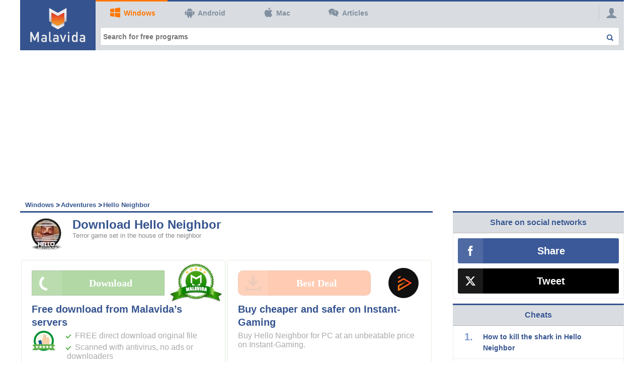

--- FILE ---
content_type: text/html; charset=UTF-8
request_url: https://www.malavida.com/en/soft/hello-neighbor/download
body_size: 24760
content:
<!doctype html>
<html lang="en">
	<head>
		<meta http-equiv="X-UA-Compatible" content="IE=edge" />
		<meta charset="UTF-8"/>
		<title>Download Hello Neighbor latest version in English</title>
		<meta name="description" content="Download Hello Neighbor free in English: Hello Neighbor without any known viruses, guaranteed availability, and at maximum download speed."/>
		<meta name="robots" content="noindex,nofollow"/>
		<link rel="dns-prefetch" href="//static.malavida.com"/>
		<link rel="preconnect" href="//static.malavida.com"/>
		<link rel="dns-prefetch" href="//imag.malavida.com"/>
		<link rel="preconnect" href="//imag.malavida.com"/>
		<link rel="dns-prefetch" href="//sdk.privacy-center.org"/>
		<link rel="preconnect" href="//sdk.privacy-center.org"/>
		<link rel="dns-prefetch" href="//www.googletagmanager.com"/>
		<link rel="preconnect" href="//www.googletagmanager.com"/>
		<link rel="dns-prefetch" href="//www.google-analytics.com"/>
		<link rel="preconnect" href="//www.google-analytics.com"/>
		<link rel="dns-prefetch" href="//stats.g.doubleclick.net"/>
		<link rel="preconnect" href="//stats.g.doubleclick.net"/>
		<link rel="dns-prefetch" href="//adservice.google.com"/>
		<link rel="preconnect" href="//adservice.google.com"/>
		<link rel="dns-prefetch" href="//tpc.googlesyndication.com"/>
		<link rel="preconnect" href="//tpc.googlesyndication.com"/>
		<link rel="icon" href="https://static.malavida.com/favicon.ico" type="image/x-icon" sizes="48x48"/>
		<link rel="icon" href="https://static.malavida.com/favicon.svg" type="image/svg+xml" sizes="any"/>
		<link rel="icon" href="https://static.malavida.com/favicon.png" type="image/png" sizes="192x192"/>
		<link rel="canonical" href="https://www.malavida.com/en/soft/hello-neighbor/download"/>
		<meta property="og:site_name" content="Malavida"/>
		<meta property="og:locale" content="en_US"/>
		<meta property="og:title" content="Download Hello Neighbor latest version in English"/>
		<meta property="og:url" content="https://www.malavida.com/en/soft/hello-neighbor/download"/>
		<meta property="og:description" content="Download Hello Neighbor free in English: Hello Neighbor without any known viruses, guaranteed availability, and at maximum download speed."/>
		<meta property="og:type" content="website"/>
		<meta property="og:image" content="https://imag.malavida.com/mvimgbig/download-fs/hello-neighbor-18282-1.jpg"/>
		<meta property="fb:app_id" content="216000625182083"/>
		<meta name="twitter:card" content="summary"/>
		<meta name="twitter:image" content="https://imag.malavida.com/mvimgbig/download-fs/hello-neighbor-18282-0.jpg"/>
		<meta name="twitter:title" content="Download Hello Neighbor latest version in English"/>
		<meta name="twitter:url" content="https://www.malavida.com/en/soft/hello-neighbor/download"/>
		<meta name="twitter:description" content="Download Hello Neighbor free in English: Hello Neighbor without any known viruses, guaranteed availability, and at maximum download speed."/>
		<meta name="twitter:site" content="@malavida"/>
		<meta name="p:domain_verify" content="db485d4cf366225818c35495e26375ce"/>
		<meta name="viewport" content="width=device-width, maximum-scale=5.0, initial-scale=1.0"/>
		<style type="text/css">.rel-profile.comments .collapsed ul li:nth-child(1),.rel-profile.comments .collapsed ul li:nth-child(2){display:block;max-height:inherit;border-top:1px solid #eee}#ProfileDownload .rel-profile.comments .collapsed ul li:nth-child(1),#ProfileDownload .rel-profile.comments .collapsed ul li:nth-child(2){display:block;max-height:inherit;border-top:1px solid #eee}#mv-download{opacity:.5}#mv-download:before{background-size:30px!important;-webkit-mask-size:30px!important;webkit-mask-size:30px!important;background-color:rgba(0,0,0,.25)}#mv-download:after{content:"";top:0;left:0;position:absolute;font-size:32px;line-height:60px;width:60px;height:60px;background:rgba(255,255,255,.1)}#mv-download::before{width:60px!important;opacity:0}@keyframes move{from{background-position:0 0}to{background-position:50px 50px}}.zone.download{position:absolute;z-index:-1;height:auto;opacity:0}.zone.download .title{width:100%}.zone.download .loadingbar{position:relative;display:inline-block;clear:both;width:300px;height:10px;margin:10px auto;padding:0;text-align:left;border-radius:25px;background:#ccc;box-shadow:0 -1px 0 rgba(255,255,255,.25) inset,0 0 1px rgba(0,0,0,.25) inset}.zone.download .loadingbar .progress{display:block;overflow:hidden;box-sizing:border-box;width:100%;width:100%;height:10px;-ms-animation:move 2s linear infinite;animation:2s linear infinite move;text-align:left;border-radius:20px;background:#d9dde1;background-image:linear-gradient(-45deg,#eee 25%,#d9dde1 25%,#d9dde1 50%,#eee 50%,#eee 75%,#d9dde1 75%,#d9dde1);-webkit-background-size:50px 50px;-moz-background-size:50px 50px;background-size:50px 50px;box-shadow:0 2px 4px rgba(255,255,255,.25) inset,0 -5px 0 rgba(0,0,0,.15) inset;-ms-box-sizing:border-box;-ms-background-size:50px 50px}.downloading .zone.download{position:relative;z-index:auto;min-height:inherit;padding:20px;text-align:center;opacity:1;border:1px solid #eee;background:#fff}#Footer .footer-logo .mvlogo{width:150px;height:50px;background-color:#35548f;top:5px;left:10px;position:relative}@media (min-width:320px)and (max-width:599px){.zone p{margin-bottom:15px}.zone{width:calc(100% - 20px)}.zone .description,.zone p{margin-bottom:15px}.zone .bg{display:none}.zone .button{width:auto;display:flex;position:relative;width:100%;top:inherit;left:inherit;padding:10px 10px 10px 130px}.zone ul{text-align:left}.zone ul li{position:relative;width:100%;min-height:50px;padding-left:60px}.zone .loadingbar{width:100%}.zone.download .loadingbar{width:100%}.zone.no-download .subtitle,.zone.no-download .title,.zone.no-download p,.zone.no-download ul{width:100%}.zone.no-compatible .subtitle,.zone.no-compatible .title,.zone.no-compatible p,.zone.no-compatible ul{width:100%}.zone.android-apk,.zone.appstore,.zone.external,.zone.googleplay,.zone.malavida,.zone.secured,.zone.webapp,.zone.windows-store{padding:10px}.zone.no-download{padding:10px}.zone.malavida .description{margin-top:10px;height:125px}#Footer .footer-logo .mvlogo{display:none}}.mvicon-arrowdown:before{content:"";-webkit-mask-image:url(https://static.malavida.com/global/imag/ico-arrowdown.svg);mask-image:url(https://static.malavida.com/global/imag/ico-arrowdown.svg);position:absolute;background:#35548f}.more{font-size:14px;font-weight:700;line-height:10px;position:relative;display:block;float:right;overflow:hidden;width:auto;height:30px;margin:0;padding:10px;text-align:right;text-decoration:none;color:#fff;border-radius:3px 0 0;background-color:#35548f;box-shadow:0 1px 0 rgba(0,0,0,.25)}.language.de{background-image:url(https://static.malavida.com/global/imag/flags/de.png)}.language.fr{background-image:url(https://static.malavida.com/global/imag/flags/fr.png)}.language.it{background-image:url(https://static.malavida.com/global/imag/flags/it.png)}.language.jp{background-image:url(https://static.malavida.com/global/imag/flags/jp.png)}.language.pt{background-image:url(https://static.malavida.com/global/imag/flags/pt.png)}.language.ru{background-image:url(https://static.malavida.com/global/imag/flags/ru.png)}.sidebar .sidebox .extradata .ldata{position:relative;float:left;width:calc(50% - 20px);margin:10px;padding:5px 0;border-top:1px solid #eee;background:0 0}.sidebar .sidebox .extradata .ldata label{font:10px/10px arial,sans-serif;display:block;padding:0 5px 0 0;text-align:left;color:#888;background-color:#fff;top:-10px;left:0;position:absolute}.sidebar .sidebox .extradata .ldata .infodata{font-size:14px;font-weight:700;line-height:16px;float:left;min-height:32px;color:#666}.sidebar .sidebox .extradata .ldata.language{width:96%}.sidebar .sidebox .extradata .ldata.language .infodata{display:block;float:none;height:auto;text-align:center}.sidebar .sidebox .extradata .ldata.language .infodata span{display:block;float:left;width:20px;height:20px;margin:0 5px 5px}.sidebar .sidebox .extradata .so{position:relative;float:left;width:auto;padding:0 0 0 20px}.sidebar .sidebox .extradata .so:before{background-color:#666;top:-3px!important;left:-3px}@media (min-width:768px){.sidebar .sidebox .show-extradata{font-size:14px;line-height:30px;z-index:1;display:block;width:calc(100% - 2px);height:30px;text-align:center;color:#81909f;border-bottom:1px solid #eee;background-color:#fafafa;bottom:0;left:1px;position:absolute;direction:rtl}.sidebar .sidebox .show-extradata:before{font-size:10px;display:inline-block;transform:rotate(0) scale(.7);transform-origin:center;vertical-align:middle;top:4px;right:110px;background:#81909f}.sidebar .sidebox .extradata{overflow:hidden;max-height:100px;padding-bottom:30px}}@media (min-width:320px)and (max-width:767px){.sidebar .sidebox .show-extradata{display:none}}.sidebar .sidebox .img0-list{float:left;width:100%;padding:0}.sidebar .sidebox .img0-list li{position:relative;margin:0;padding:0;list-style:none;border-top:1px solid #eee}.sidebar .sidebox .img0-list li:first-child{border:none}.sidebar .sidebox .img0-list li a{font-weight:700;line-height:24px;position:relative;display:block;overflow:hidden;width:100%;padding:10px 20px 10px 70px;text-overflow:ellipsis}.sidebar .sidebox .img0-list li img{top:5px;left:20px;position:absolute;vertical-align:bottom}html{font-family:sans-serif;-ms-text-size-adjust:100%;-webkit-text-size-adjust:100%}body{margin:0}article,aside,header,main,nav,section{display:block}a{background-color:transparent}h1{font-size:2em;margin:.67em 0}small{font-size:80%}img{border:0}svg:not(:root){overflow:hidden}input{color:inherit;font:inherit;margin:0}input[type=submit]{-webkit-appearance:button}input::-moz-focus-inner{border:0;padding:0}input{line-height:normal}#Sidebar .sidebox>.title,section>.title{background:#d9dde1}.green{background-color:#65b14d}.facebook{background-color:#3b5998}.twitter{background-color:#55acee}.bg-facebook{background-color:#3b5998}.bg-twitter{background-color:#000}.bg-whatsapp{background-color:#34af23}html{box-sizing:border-box;height:100%}*,:after,:before{box-sizing:inherit}body{font:100% Trebuchet MS,Helvetica,Arial,sans-serif;counter-reset:top-list 0;counter-reset:answer 0;color:#555;background-color:#fff;-webkit-text-size-adjust:100%}body #Web.jp{letter-spacing:-1px}img{max-width:100%;height:auto}ol,ul{margin:0;padding:0;list-style:none}ol li{position:relative;margin-bottom:10px;padding:0 0 0 40px;counter-increment:top 1}ol li:before{width:25px;content:counter(top,decimal) ".";text-align:right;top:0;left:0;position:absolute}h1,h2,h3,h4,h6{font-size:100%;font-weight:700;margin:0;padding:0}p{margin:0;padding:0}a{text-decoration:none;color:#35548f}strong{font-weight:700}.hide{z-index:-1;display:none;max-height:0;opacity:0}[class*=mvicon-]:before{background-position:center center;background-repeat:no-repeat;mask-repeat:no-repeat;mask-position:center;-webkit-mask-repeat:no-repeat;-webkit-mask-position:center;background-size:16px;-webkit-mask-size:16px;webkit-mask-size:16px;width:20px;height:20px}.mvicon-android:before{content:"";-webkit-mask-image:url(https://static.malavida.com/global/imag/ico-android.svg);mask-image:url(https://static.malavida.com/global/imag/ico-android.svg);position:absolute;background:#35548f}.mvicon-calendar:before{content:"";-webkit-mask-image:url(https://static.malavida.com/global/imag/ico-calendar.svg);mask-image:url(https://static.malavida.com/global/imag/ico-calendar.svg);position:absolute;background:#35548f}.mvicon-comments:before{content:"";-webkit-mask-image:url(https://static.malavida.com/global/imag/ico-comments.svg);mask-image:url(https://static.malavida.com/global/imag/ico-comments.svg);position:absolute;background:#35548f}.mvicon-download:before{content:"";-webkit-mask-image:url(https://static.malavida.com/global/imag/ico-download.svg);mask-image:url(https://static.malavida.com/global/imag/ico-download.svg);position:absolute;background:#35548f}.mvicon-facebook:before{content:"";-webkit-mask-image:url(https://static.malavida.com/global/imag/ico-facebook.svg);mask-image:url(https://static.malavida.com/global/imag/ico-facebook.svg);position:absolute;background:#35548f}.mvicon-iphone:before{content:"";-webkit-mask-image:url(https://static.malavida.com/global/imag/ico-iphone.svg);mask-image:url(https://static.malavida.com/global/imag/ico-iphone.svg);position:absolute;background:#35548f}.mvicon-mac:before{content:"";-webkit-mask-image:url(https://static.malavida.com/global/imag/ico-mac.svg);mask-image:url(https://static.malavida.com/global/imag/ico-mac.svg);position:absolute;background:#35548f}.mvicon-thumbsdown:before{content:"";-webkit-mask-image:url(https://static.malavida.com/global/imag/ico-thumbsdown.svg);mask-image:url(https://static.malavida.com/global/imag/ico-thumbsdown.svg);position:absolute;background:#35548f}.mvicon-thumbsup:before{content:"";-webkit-mask-image:url(https://static.malavida.com/global/imag/ico-thumbsup.svg);mask-image:url(https://static.malavida.com/global/imag/ico-thumbsup.svg);position:absolute;background:#35548f}.mvicon-twitter:before{content:"";-webkit-mask-image:url(https://static.malavida.com/global/imag/ico-twitter.svg);mask-image:url(https://static.malavida.com/global/imag/ico-twitter.svg);position:absolute;background:#35548f}.mvicon-updated:before{content:"";-webkit-mask-image:url(https://static.malavida.com/global/imag/ico-updated.svg);mask-image:url(https://static.malavida.com/global/imag/ico-updated.svg);position:absolute;background:#35548f}.mvicon-user:before{content:"";-webkit-mask-image:url(https://static.malavida.com/global/imag/ico-user.svg);mask-image:url(https://static.malavida.com/global/imag/ico-user.svg);position:absolute;background:#35548f}.mvicon-whatsapp:before{content:"";-webkit-mask-image:url(https://static.malavida.com/global/imag/ico-whatsapp.svg);mask-image:url(https://static.malavida.com/global/imag/ico-whatsapp.svg);position:absolute;background:#35548f}.mvicon-windows:before{content:"";-webkit-mask-image:url(https://static.malavida.com/global/imag/ico-windows.svg);mask-image:url(https://static.malavida.com/global/imag/ico-windows.svg);position:absolute;background:#35548f}.mvicon-net:before{content:"";-webkit-mask-image:url(https://static.malavida.com/global/imag/ico-net.svg);mask-image:url(https://static.malavida.com/global/imag/ico-net.svg);position:absolute;background:#819ccf;opacity:1;transform:scale(1.4)}.app-download .footer .mvicon-android:before{background-color:#aaa;top:-4px!important;left:-5px!important}.alt-download .mvicon-net:before{opacity:1;background-size:12px;-webkit-mask-size:12px;webkit-mask-size:12px}.app-list section.app-download .footer .mvicon-download:before{background:#aaa;top:-3px;left:-5px;transform:scale(.8)}.app-list section.app-download .footer .mvicon-calendar:before{background:#aaa;top:-3px;left:-5px;transform:scale(.8)}.mvicon-facebook:before,.mvicon-twitter:before,.mvicon-whatsapp:before{background-color:#fff!important;opacity:1;background-size:20px;-webkit-mask-size:20px;webkit-mask-size:20px;z-index:2}.mvicon-facebook:after,.mvicon-twitter:after,.mvicon-whatsapp:after{content:"";width:50px;height:50px;position:absolute;left:0;background:rgba(255,255,255,.1);top:0}.mvicon-whatsapp:before{left:0}#Header [class*=mvicon-]::before{background:0 0}#Header ul li.selected a svg path{fill:#ff7705}#Header ul li a svg{position:absolute;top:4px;left:4px;transform:scale(.9)}#Header ul li a svg path{fill:#8190a0}#Header .mvicon-user svg{width:21px;position:relative;top:5px;left:-4px}#Header .mvicon-user svg path{fill:#8190a0}@media (max-width:599px){#Header ul li.selected a svg path{fill:#fff}#Header ul li a svg{top:9px}#Header ul li a svg path{fill:#fff}#Header a#SFS,#Header a#SMN{display:flex;align-items:center}#Header a svg path{fill:#fff}#Header .ico-show-menunav{margin-right:10px}#Header .mvicon-user svg path{fill:#fff}}#Header .submit-container svg{width:15px}#Header .submit-container svg path{fill:#35548f}#Header form.form-search .submit-container{height:40px;z-index:2;position:absolute;width:35px;right:10px;display:flex;align-items:center;justify-content:center}.mvicon-thumbsdown:before{background:#d44235}.mvicon-thumbsup:before{background:#3e9b19}.mvicon-whatsapp{display:none!important}#mv-compra,#mv-download{opacity:.5}#mv-compra:before,#mv-download:before{background-size:30px!important;-webkit-mask-size:30px!important;webkit-mask-size:30px!important;background-color:rgba(0,0,0,.25)}#mv-compra:after,#mv-download:after{content:"";top:0;left:0;position:absolute;font-size:32px;line-height:60px;width:60px;height:60px;background:rgba(255,255,255,.1)}#mv-compra.instant{background:#ff5400;width:calc(100% - 140px);border-radius:10px}@media (max-width:600px){#mv-compra.instant{width:80%!important;padding:10px 10px 10px 60px;justify-content:center}}.loader{position:absolute;top:0;bottom:0;margin:auto;left:15px;width:30px;height:30px;aspect-ratio:1;border-radius:50%;border:5px solid #fff;animation:.8s linear infinite alternate login-spin,1.6s linear infinite login-spin-2}@keyframes login-spin{0%{clip-path:polygon(50% 50%,0 0,50% 0,50% 0,50% 0,50% 0,50% 0)}12%{clip-path:polygon(50% 50%,0 0,50% 0,100% 0,100% 0,100% 0,100% 0)}25%{clip-path:polygon(50% 50%,0 0,50% 0,100% 0,100% 100%,100% 100%,100% 100%)}50%{clip-path:polygon(50% 50%,0 0,50% 0,100% 0,100% 100%,50% 100%,0 100%)}62%{clip-path:polygon(50% 50%,100% 0,100% 0,100% 0,100% 100%,50% 100%,0 100%)}75%{clip-path:polygon(50% 50%,100% 100%,100% 100%,100% 100%,100% 100%,50% 100%,0 100%)}100%{clip-path:polygon(50% 50%,50% 100%,50% 100%,50% 100%,50% 100%,50% 100%,0 100%)}}@keyframes login-spin-2{0%{transform:scaleY(1) rotate(0)}49%{transform:scaleY(1) rotate(135deg)}50%{transform:scaleY(-1) rotate(0)}100%{transform:scaleY(-1) rotate(-135deg)}}#mv-compra::before,#mv-download::before{width:60px!important;opacity:0}#mv-compra::before{animation-duration:1s;animation-name:showImg;animation-fill-mode:forwards;animation-delay:3s;animation-timing-function:cubic-bezier(.42,0,0,.99)}@keyframes showImg{0%{opacity:0}100%{opacity:1}}div[id*=div-gpt]{font-size:0}@media (min-width:768px){#div-gpt-ad-header{min-height:110px!important}}@media (max-width:767px){#div-gpt-ad-header{min-height:122px!important}}.publisubtitle{clear:both;margin:0 auto;text-align:center;font-size:0}.sidebanner{font-size:0;float:left;width:100%;text-align:center}@media (min-width:615px){.sidebanner{margin-bottom:10px}}@media (min-width:1000px){#ProfileDownload+#Sidebar .sidebanner{font-size:0}}.breadcrumb{font:bold 13px/20px arial,sans-serif;width:1200px;padding:0 10px;color:#35548f;top:-25px;left:0;position:absolute}.breadcrumb ol li{font-weight:700;line-height:14px;display:inline;padding:0}.breadcrumb ol li:first-child::before{display:none}.breadcrumb ol li::before{font-size:14px;font-weight:700;position:relative;top:1px;left:0;margin-right:2px;content:">";color:#35548f}.profile .breadcrumb{margin-bottom:20px}@media (min-width:320px)and (max-width:1199px){.breadcrumb{width:100vw}}@media (min-width:320px)and (max-width:599px){.sidebar .sidebox .img0-list li img{top:10px;left:10px}.sidebar .sidebox .img0-list li a{padding:15px 10px 15px 60px}.sidebanner{min-height:inherit}.breadcrumb{position:relative;padding-bottom:5px;top:0}.breadcrumb ol li{line-height:28px}.profile .breadcrumb{top:0;margin-bottom:10px;border-bottom:3px solid #35548f}}@media (min-width:600px)and (max-width:767px){#Footer .footer-logo .mvlogo{display:none}.sidebanner{min-height:inherit}.breadcrumb{line-height:16px;position:relative;padding-bottom:5px;top:0}.profile .breadcrumb{border-bottom:3px solid #35548f}}.button{font-family:trebuchet ms;font-size:14px;font-weight:700;position:relative;padding:5px 10px;text-align:center;color:#fff;border:none;border-radius:1px;box-shadow:0 0 0 1px rgba(0,0,0,.25) inset}.button::before{text-align:center}.button.green:before{color:rgba(0,0,0,.25)}.alternate-so{font-size:16px;font-weight:700;display:table;width:100%;max-width:300px;margin:10px auto 0;padding:10px;text-align:center;color:#65b14d;border-radius:2px;box-shadow:0 0 0 2px inset}.alternate-so:before{margin-left:-25px!important;background-color:#65b14d!important}.commentbox{position:relative;overflow:hidden;padding:20px}.commentbox img{float:left;width:40px;height:40px;margin:0 10px 0 0;padding:0}.commentbox cite{font-size:16px;font-weight:700;font-style:normal;line-height:20px;position:relative;display:block;margin:0;padding:0;color:#35548f}.commentbox .date{font-size:13px;font-weight:400;font-style:normal;line-height:20px;position:relative;display:block;float:left;color:#819ccf}.commentbox .date a{font-weight:400!important;color:#819ccf}.commentbox .comment-text{float:left;overflow:hidden;width:100%;padding:10px 0 0;word-break:break-word}.commentbox .comment-text::before{bottom:20px;left:0;position:absolute;display:block;width:100%;height:70px;padding:0;content:"";background:linear-gradient(to bottom,rgba(255,255,255,0) 0,#fff 100%)}.commentbox .comment-text p{font-size:16px;line-height:20px;overflow:hidden;padding:0 0 10px;color:#666;background:#fff}.jp .commentbox .comment-text p{letter-spacing:0}.commentbox .footer{display:block;float:left;width:120px;height:40px;padding:0;top:20px;right:20px;position:absolute}.commentbox .footer>span{font-size:12px;font-weight:700;line-height:40px;position:relative;z-index:auto;display:block;float:left;overflow:hidden;width:40px;height:40px;margin:0;padding:0;text-align:center;text-indent:-99999px;opacity:.6;color:#aaa;background:#eee}.commentbox .footer .karma{font-size:20px;text-indent:0;background:#eee}.commentbox .footer .karma.zero{color:#819ccf}.commentbox .footer .vote::before{font-size:16px;line-height:40px;display:block;width:40px;height:40px;text-align:center;text-indent:0}.commentbox .footer .vote.positive{color:#3e9b19}.commentbox .footer .vote.negative::before{color:#d44235}.commentbox .tooltip{font-size:12px;font-weight:700;line-height:20px;z-index:-1;display:block;float:left;width:80px;height:40px;margin:0;padding:20px 0 0;text-align:center;opacity:0;background:#f9edbe;top:0;left:40px;position:absolute}.commentbox .tooltip span:first-child{line-height:25px;width:100%;letter-spacing:-1px;color:#888;top:0;left:0;position:absolute}.commentbox .tooltip .kp{font-size:14px;font-weight:700;font-style:italic;color:#008c00}.commentbox .tooltip .kn{font-size:14px;font-weight:700;font-style:italic;color:#b51f00}.commentbox.expanded{display:block;max-height:10000px;white-space:normal}.commentbox.expanded .comment-text{max-height:10000px}.commentbox.expanded .comment-text p{opacity:1}.commentbox.expanded .comment-text::before{display:none}@media (min-width:320px)and (max-width:1199px){.commentbox{padding:10px}.commentbox .comment-text:before{bottom:10px}.commentbox .footer{top:10px;right:10px}}@media (min-width:320px)and (max-width:599px){.commentbox .date{padding-right:50px}.commentbox .tooltip{display:none}.commentbox .comment-text{min-height:80px;padding:10px 50px 0 0}.commentbox .comment-text p{line-height:18px}.commentbox .footer{width:40px;height:120px}}input[type=submit]{font:bold 14px/20px trebuchet ms}input[type=text]{padding:10px;border:none;box-shadow:0 0 0 1px #ccc}input{border-radius:0;-webkit-appearance:none}.title{font-size:18px;font-weight:700;line-height:18px;float:left;position:relative;width:100%;padding:10px;color:#35548f;border-top:3px solid #35548f;border-bottom:1px solid #bbb;background:#d9dde1;text-shadow:0 1px 0 #fff}.title[class*=mvicon]{padding:10px 10px 10px 40px}.title[class*=mvicon]::before{font-size:16px;line-height:28px;position:absolute;top:5px;left:5px;width:30px;height:30px;text-align:center;text-shadow:none}#ProfileDownload div[id*=div-gpt]{display:table;width:100%;text-align:center}#ProfileDownload .hide{display:none!important}#ProfileDownload #div-gpt-ad-download-cus{display:block;max-height:300px}#ProfileDownload #reward-text{display:flex;margin-top:3px;align-items:center;opacity:.7}@media (min-width:600px){#ProfileDownload #reward-text{top:67px;left:20px;position:absolute}}#ProfileDownload #reward-text svg{width:15px;fill:#35548f;margin-right:2px}#ProfileDownload #reward-text span{font-size:10px;color:#35548f}.downloading div[id*=div-gpt]{margin:0 0 10px}section.app-download{padding:10px 20px}.app-download{position:relative;margin:0}.app-download img{width:47px;left:38px;position:absolute}.app-download p{width:100%;color:#888}.app-download .language{font-size:13px;line-height:18px;position:absolute;z-index:auto;right:20px;bottom:0;padding:0 0 0 20px;color:#888}.app-download .license{height:16px;bottom:0;left:20px;position:absolute}.app-list{float:left;width:100%}.app-list section.app-download{min-height:110px;overflow:hidden}.app-list .app-download{border-top:1px solid #eee}.app-list .app-download:first-child{border:none}.app-list .app-download .title{font-size:16px;font-weight:700;line-height:normal;z-index:1;display:block;float:none;width:100%;margin-bottom:5px;padding:5px 0 0 100px;color:#819ccf;border:none;background:0 0}.jp .app-list .app-download .title{letter-spacing:0}.app-list .app-download .title a::before{top:10px;left:35px;position:absolute;display:block;width:50px;height:50px;content:""}.app-list .app-download .title a+span{color:#819ccf}.app-list .app-download p{padding-left:100px}.app-list .app-download .footer{line-height:16px;position:absolute;z-index:15;bottom:10px;left:0;float:left;width:100%;height:20px;margin:0;color:#666}.app-list .app-download .footer .date{bottom:0;left:120px;position:absolute;font-size:13px;line-height:16px;padding:0 0 0 16px;letter-spacing:-.5px;color:#aaa}.jp .app-list .app-download .footer .date{letter-spacing:-1px}.app-list .app-download .footer .date:before{font-weight:400;position:absolute;left:0;display:block}.app-list .app-download .footer .size{font-size:13px;line-height:16px;position:absolute;bottom:0;left:220px;padding:0 0 0 16px;color:#aaa}.jp .app-list .app-download .footer .size{left:230px}.app-list .app-download .footer .size:before{position:absolute;top:0;left:0;display:block}.app-list .app-download .footer .so{font-size:13px;position:absolute;bottom:0;left:300px;padding:0 0 0 16px;letter-spacing:-.5px;color:#aaa}.app-list .app-download .footer .so:before{position:absolute;background-color:#aaa;top:-4px!important;left:-5px!important;display:block}.app-list .app-download .footer .average-rate{bottom:20px;left:20px;position:absolute;width:100px;transform:scale(.8);transform-origin:left bottom 0}.language{background-color:transparent;background-repeat:no-repeat;background-attachment:scroll;background-position:0 2px;padding-left:20px}.language.en{background-image:url(https://static.malavida.com/global/imag/flags/en.png)}.language.es{background-image:url(https://static.malavida.com/global/imag/flags/es.png)}.app-download .language{background-size:15px;background-position:0 2px}.license{font-family:verdana,sans-serif;font-size:8px;font-weight:700;line-height:16px;display:block;min-width:80px;padding:0 3px;text-align:center;letter-spacing:0;text-transform:uppercase;color:#fff;border-radius:3px}.license.free{background-color:#5aab40}.rel-profile.categories p{line-height:24px;float:left;width:100%;padding:20px;color:#888}@media (min-width:320px)and (max-width:599px){.app-download p{padding-left:60px!important;padding-right:90px!important;margin-bottom:10px}.app-download .footer{position:relative!important;top:inherit!important;bottom:inherit!important}section.app-download{min-height:100px;padding:10px}.app-list .app-download img{left:10px}.app-list .app-download .title{padding:0 20px 0 60px}.app-list .app-download .title a:before{top:0;left:0}.app-list .app-download .footer{bottom:10px;left:0;width:100%;margin:0}.app-list .app-download .footer .license{right:10px;left:auto}.app-list .app-download .footer .language{right:10px;bottom:40px;width:20px;padding:0 0 0 20px;text-indent:-9999px}.app-list .app-download .footer .size{font-size:12px;line-height:normal;left:100px;padding:0 0 0 16px}.jp .app-list .app-download .footer .size{left:110px}.app-list .app-download .footer .size:before{font-size:14px}.app-list .app-download .footer .date{font-size:12px;line-height:14px;left:10px;padding:0 0 0 16px}.app-list .app-download .footer .date:before{font-size:14px}.app-list .app-download .footer .so{font-size:12px;line-height:normal;left:170px;padding:0 0 0 16px}.app-list .app-download .footer .so:before{font-size:14px}.app-list .app-download .footer .average-rate{right:10px;bottom:24px;left:initial;-webkit-transform-origin:right bottom;-ms-transform-origin:right bottom;transform-origin:right bottom 0}.rel-profile.categories p{padding:10px}}.stars-rating{position:relative;float:left;overflow:hidden;width:100px;height:20px;margin:0;padding:0;list-style:none;background:url(https://static.malavida.com/global/css/img/star2.svg)}.stars-rating li{float:left;width:10px;height:20px;margin:0;padding:0;list-style:none!important}.stars-rating li[class*=rating-]{z-index:1;display:block;height:20px;padding:0!important;margin-left:0!important;text-indent:-999999px;background:url(https://static.malavida.com/global/css/img/star.svg) 0 -20px;top:0;left:0;position:absolute}.stars-rating li.current-rating-7{width:70px}.stars-rating li.current-rating-8{width:80px}.stars-rating li.current-rating-9{width:90px}.zone{position:relative;display:table;clear:both;overflow:hidden;width:calc(100% - 40px);min-height:150px;margin:10px auto;padding:20px;color:#666;border:1px solid #eee;border-radius:3px}.zone .hide{display:none!important}.zone .title{font-size:20px;line-height:26px;float:left;padding:0;color:#35548f;border:none;background:0 0}.zone .subtitle{font-size:14px;font-weight:400;float:left;margin-bottom:10px;padding:0;color:#819ccf;background:0 0}.zone .button{font-size:20px;line-height:30px;width:300px;height:50px;padding:10px 10px 10px 60px;top:20px;left:20px;position:absolute}.zone .button::before{font-size:20px;line-height:50px;width:50px;height:50px;background:rgba(255,255,255,.1);top:0;left:0;position:absolute}.zone ul{color:#aaa}.zone p{font-weight:400;float:left;width:100%;padding:5px 0;color:#aaa;background:0 0}.zone p img{float:left;margin-top:-10px;margin-right:10px}.zone .bg{top:0;right:0;position:absolute}.zone.android-apk,.zone.appstore,.zone.external,.zone.googleplay,.zone.malavida,.zone.secured,.zone.webapp,.zone.windows-store{padding-top:84px;padding-right:180px;border:1px solid #e4efe0;background-color:transparent;background-repeat:no-repeat;background-position:right top}.zone.malavida .description{position:relative;float:left;width:100%;padding-top:0;padding-bottom:0;padding-left:60px;background-color:transparent}.zone.malavida .description img{top:0;left:0;position:absolute}.zone.malavida .description ul{clear:both}.zone.malavida .description ul li{min-height:inherit;margin-top:5px;margin-left:10px;padding:0}.zone.malavida .description ul li:before{display:inline-block;width:6px;height:10px;margin-right:10px;content:"";transform:rotate(45deg);border:solid #5ab152;border-width:0 2px 2px 0}.zone.download .loadingbar+p{display:none}.zone.secured a{text-decoration:underline}.zone.external{padding-top:80px}.zone.webapp{padding-top:80px}.zone.webapp ul{margin-top:30px}.zone.webapp ul li{width:50%}.zone.related{padding:20px}.zone.related .title{width:100%;padding:0;border:none;background:0 0}.zone.related .title::before{display:none}.zone.related ul{float:left;width:100%;margin:10px 0;text-align:left}.zone.related ul li{font-size:14px;display:list-item;width:100%;margin:5px 0 0 20px;padding:0;list-style:square}.zone.lite{padding:20px!important;background:0 0!important}.zone.no-compatible{min-height:inherit}.zone.no-compatible .subtitle,.zone.no-compatible .title,.zone.no-compatible p{width:75%}.zone.no-compatible p{font-size:14px;float:left;padding:0 0 10px}.zone.no-compatible ul{text-align:left}.zone.no-compatible ul li{font-size:14px;line-height:18px;position:relative;width:100%;min-height:50px;padding-left:0}.zone.no-compatible .bg{z-index:-1;top:inherit;right:-20px;bottom:-20px;position:absolute}.zone.no-download{min-height:200px;padding-top:20px}.zone.no-download img{display:none}.zone.no-download.external{min-height:200px}.zone.no-download .subtitle,.zone.no-download .title,.zone.no-download p{width:100%}.zone.no-download p{font-size:14px;float:left;padding:5px 0}.content-zone{display:inline-flex;flex-direction:row;flex-wrap:wrap;align-content:flex-start;justify-content:center;align-items:flex-start;width:100%}.content-zone.compra .zone{min-height:160px;width:49.5%;box-sizing:border-box;vertical-align:top}.content-zone.compra .zone .button{width:calc(100% - 140px)}.content-zone.compra .zone .bg{max-width:115px}.content-zone.compra .zone.android-apk,.content-zone.compra .zone.appstore,.content-zone.compra .zone.external,.content-zone.compra .zone.googleplay,.content-zone.compra .zone.malavida,.content-zone.compra .zone.secured,.content-zone.compra .zone.webapp,.content-zone.compra .zone.windows-store{padding-right:20px}.content-zone.compra .zone.malavida.lite{display:flex;flex-direction:row;flex-wrap:nowrap;justify-content:center;align-items:flex-start}.content-zone.compra .zone.malavida.lite img.bg{position:relative}.content-zone.compra .zone.malavida.btncompra{display:block}.content-zone.compra .zone.malavida.btncompra #mv-compra{animation-name:none;opacity:1}#Web.ru .content-zone.compra .zone.malavida.btncompra #mv-compra{font-size:16px}.content-zone.compra .zone.malavida.btncompra #mv-compra:before{animation-name:none;opacity:1}.content-zone.compra .zone.malavida.btncompra img.bg.logo-ig{border-radius:1000px;max-width:60px;top:15px;right:25px}@media (max-width:600px){.content-zone.compra .zone .button{width:100%}.content-zone.compra .zone.malavida{padding:20px;order:1}.content-zone.compra .zone.malavida #mv-compra{width:100%}.content-zone.compra .zone.malavida.btncompra{order:3}.content-zone.compra .zone.malavida.btncompra img.bg.logo-ig{max-width:45px;top:initial;bottom:22px;display:block}.content-zone.compra .zone{width:100%;padding:20px!important}.content-zone.compra #div-gpt-ad-download-cus{order:2}}.downloading .zone.android-apk,.downloading .zone.appstore,.downloading .zone.external,.downloading .zone.googleplay,.downloading .zone.malavida,.downloading .zone.secured,.downloading .zone.webapp,.downloading .zone.windows-store{display:none}.downloading .zone.lite{display:block}.downloading .zone.download p{font-size:14px;padding:10px 0;text-align:left;color:#888}@media (min-width:320px)and (max-width:599px){.zone{width:calc(100% - 20px)}.zone .description,.zone p{margin-bottom:15px}.zone .bg{display:none}.zone .button{width:auto;display:flex;position:relative;width:100%;top:inherit;left:inherit;padding:10px 10px 10px 130px}.zone ul{text-align:left}.zone ul li{position:relative;width:100%;min-height:50px;padding-left:60px}.zone.no-download .subtitle,.zone.no-download .title,.zone.no-download p,.zone.no-download ul{width:100%}.zone.no-compatible .subtitle,.zone.no-compatible .title,.zone.no-compatible p,.zone.no-compatible ul{width:100%}.zone.android-apk,.zone.appstore,.zone.external,.zone.googleplay,.zone.malavida,.zone.secured,.zone.webapp,.zone.windows-store{padding:10px}.zone.no-download{padding:10px}.zone.malavida .description{margin-top:10px;height:125px}}@media (min-width:600px)and (max-width:767px){.zone.no-compatible{display:table;min-height:inherit}.zone.no-compatible .subtitle,.zone.no-compatible .title,.zone.no-compatible p,.zone.no-compatible ul{width:100%}.zone.external.no-download,.zone.no-download{padding:30px}.article-list{width:100%}}@media (min-width:768px)and (max-width:1199px){.zone.no-download .subtitle,.zone.no-download .title,.zone.no-download p{width:100%}.zone.no-compatible{display:table;min-height:inherit}.zone.no-compatible .subtitle,.zone.no-compatible .title,.zone.no-compatible p,.zone.no-compatible ul{width:100%}}.sidebar .sidebox .extradata{float:left;width:100%;padding:20px}@media (min-width:320px)and (max-width:599px){.sidebar .sidebox .extradata{padding:10px}}@media (min-width:768px){.sidebar .sidebox .extradata{overflow:hidden;max-height:100px;padding-bottom:30px}#div-gpt-ad-download-cus{min-height:250px!important;margin-bottom:10px}}.sidebar .sidebox .social{clear:both;padding:10px}.sidebar .sidebox .social a{font-size:20px;font-weight:700;line-height:30px;position:relative;display:block;height:50px;margin-top:10px;padding:10px 10px 10px 60px;text-align:center;color:#fff;border-radius:3px}.sidebar .sidebox .social a:first-child{margin-top:0}.sidebar .sidebox .social a:before{line-height:50px;width:50px;height:50px;text-align:center;background-color:rgba(255,255,255,.1);top:0;left:0;position:absolute}@media (min-width:600px)and (max-width:999px){.sidebar .sidebox .social{font-size:0;text-align:center}.sidebar .sidebox .social a{display:inline-block;width:calc(50% - 10px);margin-bottom:10px}.sidebar .sidebox .social a+a{margin:0 0 0 20px}}.article-list{float:left;overflow:hidden;width:100%;box-shadow:0 0 0 1px #eee inset}.article-list article{position:relative;width:100%;min-height:130px;padding:20px;box-shadow:0 1px 0 #eee inset}.article-list article:first-child{box-shadow:none}.article-list article .header{float:left;width:100%;padding:0 0 0 100px}.article-list article .header a::before{z-index:1;display:block;width:90px;height:90px;content:"";top:20px;left:20px;position:absolute}.article-list article .section{margin-bottom:10px;padding:0 0 0 100px;box-shadow:none}.article-list article .section img{width:90px;max-height:90px;top:20px;left:20px;position:absolute}.article-list article .section p{color:#aaa}.article-list article .footer{font-size:13px;line-height:20px;position:static;float:left;width:100%;height:20px;padding:0 0 0 100px;color:#aaa}.article-list article .footer span{line-height:20px;display:inline-block}.article-list article .footer span{margin-right:5px;padding-right:10px}@media (min-width:320px)and (max-width:599px){.sidebar .sidebox .social{padding:10px}.sidebar .sidebox .social a{margin-top:10px}.article-list{width:100%}.article-list article{float:left;padding:10px}.article-list article .header{margin-bottom:5px;padding:0}.article-list article .header a:before{top:inherit;bottom:50px;left:10px;width:90px;height:90px}.article-list article .section{padding:0}.article-list article .section img{position:static;float:left;margin-right:10px;margin-bottom:10px}.article-list article .footer{height:auto;padding:0;letter-spacing:-.5px}}@media (min-width:768px)and (max-width:999px){#Footer .footer-logo .mvlogo{display:none}.article-list{position:relative;width:100%}}.rel-profile.comments{min-height:172px;overflow:hidden}.rel-profile.comments .commentlist{float:left;width:100%;max-width:99.99%;margin-bottom:10px;padding:0}.rel-profile.comments .commentlist li{display:table;float:left;width:100%;margin:0;padding:0;list-style:none;border-top:1px solid #eee}.rel-profile.comments .commentlist li:first-child{border:none}.rel-profile.comments .collapsed ul{overflow:hidden}.rel-profile.comments .collapsed ul li{display:none;max-height:0;border-top:none}.rel-profile.comments .collapsed ul li:nth-child(1),.rel-profile.comments .collapsed ul li:nth-child(2),.rel-profile.comments .collapsed ul li:nth-child(3){display:block;max-height:inherit;border-top:1px solid #eee}#ProfileDownload .rel-profile.comments .collapsed ul li:nth-child(1),#ProfileDownload .rel-profile.comments .collapsed ul li:nth-child(2),#ProfileDownload .rel-profile.comments .collapsed ul li:nth-child(3),#ProfileDownload .rel-profile.comments .collapsed ul li:nth-child(4),#ProfileDownload .rel-profile.comments .collapsed ul li:nth-child(5){display:block;max-height:inherit;border-top:1px solid #eee}#Web{position:relative;z-index:auto;display:block;width:100%;max-width:1200px;margin:0 auto;background-color:#fff;text-align:left}#MainContent{display:inline-block;position:relative;z-index:5;width:100%;margin-top:20px}main{float:left;width:calc(100% - 380px)}.profile>main{position:relative;padding-top:10px;border-top:3px solid #35548f}main>section{position:relative;float:left;width:100%;margin-bottom:20px;word-break:break-word;box-shadow:0 0 0 1px #eee inset}@media (min-width:320px)and (max-width:999px){#Web{max-width:100vw}main{width:100%}}@media (min-width:1000px)and (max-width:1199px){main{width:calc(100% - 360px)}}#Header{position:relative;float:left;width:100%;height:100px;margin-bottom:10px;background:#d9dde1;box-shadow:0 3px 0 #35548f inset}#Header .logomv{z-index:10;width:150px;height:100px;opacity:1;background:url(https://static.malavida.com/global/css/img/malavida_top.svg) center center no-repeat #35548f;-moz-background-size:100% 100%;background-size:100% 100%;top:0;left:0;position:absolute;-ms-background-size:100% 100%}#Header .logomv img{display:none}#Header .show-menunav{display:none;width:40px;height:30px;top:10px;right:50px;position:absolute}#Header .menunav{float:left;width:calc(100% - 50px);height:50px;padding-left:150px}#Header ul{position:relative;z-index:1;top:0;left:0;float:left;width:100%;height:45px}#Header ul li{position:relative;float:left;width:14.28%;height:45px;margin:0;list-style:none;text-align:center}#Header ul li a{font-size:14px;font-weight:700;line-height:32px;position:relative;display:inline-block;height:32px;margin:10px 0 0;padding:0 0 0 32px;text-decoration:none;color:#81909f}#Header ul li a::before{font-size:21px;line-height:32px;position:absolute;left:0;width:32px;height:32px;text-indent:0}.jp #Header ul li a{letter-spacing:0}#Header ul li.selected{box-shadow:0 3px 0 #ff7705 inset}#Header ul li.selected a{text-decoration:none;color:#ff7705}#Header .show-form-search{position:absolute;top:12px;right:13px;display:none;width:32px;height:32px}#Header .form-search{position:absolute;z-index:1;bottom:10px;display:block;width:100%;height:35px;padding:0 10px 0 160px}#Header .form-search .form_txt{font:bold 14px/20px Trebuchet MS,Tahoma,Helvetica;float:left;width:100%;height:35px;margin:0;padding:0 40px 0 5px;color:#35548f;border:none}#Header .form-search .submit{z-index:2;display:block;width:35px;height:35px;padding:0;text-indent:-99999px;border:none;background:0 0;box-shadow:none;top:0;right:10px;position:absolute}#Header .login-user{font-weight:700;line-height:30px;display:block;width:40px;height:30px;text-align:center;text-align:right;color:#81909f;box-shadow:1px 0 0 rgba(0,0,0,.1) inset;top:10px;right:10px;position:absolute}#Header .login-user:before{font-size:21px;line-height:32px;display:block;width:50px;height:32px;text-align:center;top:0;left:0;position:absolute}.is-logged #Header .login-user:before{display:none}@media (min-width:320px)and (max-width:599px){#Web{padding:60px 0 0}#MainContent{margin:0}#MainContent.profile{margin:0}.profile>main{padding:0;border:none}#Header{position:fixed;z-index:20;top:0;display:block;overflow:visible;width:100%;height:50px;margin:0;background:#35548f;box-shadow:0 3px 0 0 #ff7705}#Header .logomv{float:left;width:150px;height:50px;background:0 0}#Header .logomv img{display:block}#Header .show-menunav{top:0;right:100px;position:absolute;display:block;width:70px;height:50px;max-height:inherit;padding:10px;opacity:.5}#Header .show-menunav.hide{opacity:1}#Header .show-menunav.hide .ico-show-menunav{-ms-transform:rotate(180deg);transform:rotate(180deg);-ms-transform-origin:center center 0;transform-origin:center center 0}#Header .show-menunav.hide+.menunav{display:none}#Header .menunav{position:absolute;z-index:10;top:53px;left:0;display:block;overflow:hidden;width:100%;min-height:160px;max-height:160px;padding:0}#Header .menunav ul{position:static;top:inherit;float:left;height:auto;background:#35548f}#Header .menunav ul li{width:50%;height:auto;margin:0;border:none;box-shadow:1px 1px 0 0 rgba(255,255,255,.25)}#Header .menunav ul li:first-child{border:none}#Header .menunav ul li a{font-size:16px;line-height:24px;display:block;float:left;width:100%;height:40px;margin:0;padding:10px 10px 10px 40px;text-align:left;text-indent:0;color:#fff!important;text-shadow:none}#Header .menunav ul li a::before{top:5px;left:5px}#Header .menunav ul li.selected{top:0;background:0 0}#Header .menunav ul li.selected::after,#Header .menunav ul li.selected::before{display:none}#Header .show-form-search{display:block;width:50px;height:50px;max-height:inherit;padding:10px;opacity:.5;top:0;right:50px;position:absolute}#Header .show-form-search::before{font-size:24px;line-height:50px;width:50px;height:50px;text-align:center;color:#eee;top:0;left:0;position:absolute}#Header .show-form-search.hide{opacity:1}#Header .show-form-search.hide+.form-search{display:none}#Header .form-search{z-index:10;width:100%;height:60px;padding:10px;background:#35548f;top:53px;left:0;position:absolute}#Header .form-search .form_txt{display:block;width:100%;height:40px;padding:0 40px 0 5px}#Header .form-search .submit{top:10px;right:10px;display:block;width:40px;height:40px}#Header .login-user{display:block;width:50px;height:50px;max-height:inherit;padding:10px;color:#fff;box-shadow:none;top:0;right:0;position:absolute}#Header .login-user::before{font-size:24px;line-height:50px;width:50px;height:50px;text-align:center;color:#eee;top:0;left:0;position:absolute}}.sidebar{float:right;width:340px;margin-bottom:20px}.sidebar .sidebox{position:relative;float:left;width:100%;margin-bottom:10px;box-shadow:0 0 0 1px #eee inset}.sidebar .sidebox>.title{font-size:1em;font-weight:700;line-height:20px;position:relative;z-index:10;float:left;width:100%;padding:10px;text-align:center;color:#35548f;border-top:3px solid #35548f;border-bottom:1px solid #bbb;box-shadow:none;text-shadow:0 1px #fff}.sidebar .sidebox ol{float:left;width:100%}.sidebar .sidebox ol li{font-size:14px;font-weight:700;line-height:22px;margin:0;padding:0 0 0 40px;border-top:1px solid #eee}.sidebar .sidebox ol li::before{font-size:20px;font-weight:700;line-height:22px;width:30px;text-align:right;color:#819ccf;top:10px;left:10px;position:absolute}.sidebar .sidebox ol li a{display:block;padding:10px 20px}@media (min-width:320px)and (max-width:1023px){.sidebar{margin:0}}@media (min-width:600px)and (max-width:767px){#Web{width:100%;min-width:600px}#MainContent.profile{margin:0}.profile>main{margin-top:0;padding-top:0;border:none}#Header{display:table;width:100%}#Header .menunav ul li a{text-indent:-99999px}#Header .menunav ul li.selected:after,#Header .menunav ul li.selected:before{display:none}#Header .form-search{margin:0;padding:0 10px 0 160px}#Header .show-form-search{display:none}.sidebar{width:100%;max-width:inherit;padding:0}}@media (min-width:768px)and (max-width:999px){#Header{display:table;width:100%}#Header .logomv{position:absolute;z-index:10;display:block;float:none;width:150px;height:100px;background:url(https://static.malavida.com/global/css/img/malavida_top.svg) center center no-repeat #35548f;-moz-background-size:100% 100%;background-size:100% 100%;-ms-background-size:100% 100%}#Header .menunav ul li a{text-indent:-999999px}#Header .menunav ul li.selected:after,#Header .menunav ul li.selected:before{display:none}#Header .form-search{padding:0 10px 0 160px}#Header .show-form-search{display:none}.sidebar{width:100%}}.profile h1{font-size:24px;font-weight:700;display:inline;margin-top:10px;color:#35548f}.profile .ver{font-size:16px;font-weight:700;margin:0;color:#819ccf}.profile .profile-description{font-size:13px;font-weight:400;line-height:16px;margin:0;padding-left:104px;padding-right:20px;color:#888}.profile .logo{float:left;margin:0 20px 10px}@media (min-width:320px)and (max-width:999px){.sidebar .sidebox ol li:before{top:10px;left:10px}.sidebar .sidebox ol li a{padding:10px}#ProfileDownload h1{font-size:20px;line-height:18px}#ProfileDownload .profile-description{min-height:inherit}}@media (min-width:320px)and (max-width:599px){.sidebar{width:100%;max-width:inherit;padding:0}.profile .logo{margin:0 10px 10px}.profile .profile-description{padding-left:84px;padding-right:10px}#ProfileDownload{padding:0}}@media (min-width:768px)and (max-width:1024px){#div-gpt-ad-header{min-height:110px!important}}@media (min-width:1024px){#div-gpt-ad-sidebar{min-height:260px}.sidebar .sidebox .social{height:130px;overflow:hidden}#div-gpt-ad-header{min-height:290px!important}}@media (min-width:0px)and (max-width:768px){#div-gpt-ad-header{min-height:300px!important}}</style>
		<noscript><link rel="stylesheet" type="text/css" href="https://static.malavida.com/global/css_V144/profile-app-download.css"></noscript>
		<script>var dataLayer = (typeof dataLayer !== 'undefined') ? dataLayer : [];dataLayer.push({'pageType': 'Ficha Descarga','platform': 'windows','softwareCategory': '(W) Juegos - Aventuras','softwareLicenceType': 'paid','softwareName': 'Hello Neighbor','softwareRating': '9','pubType': 'Normal'});</script>
		<!-- Google Tag Manager -->
		<script>(function(w,d,s,l,i){w[l]=w[l]||[];w[l].push({'gtm.start':
			new Date().getTime(),event:'gtm.js'});var f=d.getElementsByTagName(s)[0],
			j=d.createElement(s),dl=l!='dataLayer'?'&l='+l:'';j.async=true;j.src=
			'https://www.googletagmanager.com/gtm.js?_=v2&id='+i+dl;f.parentNode.insertBefore(j,f);
			})(window,document,'script','dataLayer','GTM-MQ79NG');
		</script>
		<!-- End Google Tag Manager -->
		<script type="text/javascript">window.gdprAppliesGlobally=false;</script><script id="spcloader" type="text/javascript" async charset="utf-8" src="https://sdk.privacy-center.org/63587a00-7436-4b96-9716-32fba5775251/loader.js?target=www.malavida.com"></script><script type="text/javascript">(function(){function r(e){if(!window.frames[e]){if(document.body&&document.body.firstChild){var t=document.body;var n=document.createElement("iframe");n.style.display="none";n.name=e;n.title=e;t.insertBefore(n,t.firstChild)}else{setTimeout(function(){r(e)},5)}}}function e(n,a,o,s,c){function e(e,t,n,r){if(typeof n!=="function"){return}if(!window[a]){window[a]=[]}var i=false;if(c){i=c(e,r,n)}if(!i){window[a].push({command:e,version:t,callback:n,parameter:r})}}e.stub=true;e.stubVersion=2;function t(r){if(!window[n]||window[n].stub!==true){return}if(!r.data){return}var i=typeof r.data==="string";var e;try{e=i?JSON.parse(r.data):r.data}catch(t){return}if(e[o]){var a=e[o];window[n](a.command,a.version,function(e,t){var n={};n[s]={returnValue:e,success:t,callId:a.callId};if(r.source){r.source.postMessage(i?JSON.stringify(n):n,"*")}},a.parameter)}}if(typeof window[n]!=="function"){window[n]=e;if(window.addEventListener){window.addEventListener("message",t,false)}else{window.attachEvent("onmessage",t)}}}e("__tcfapi","__tcfapiBuffer","__tcfapiCall","__tcfapiReturn");r("__tcfapiLocator");})();</script>
		<!-- DFP Async -->
		<script async src="https://securepubads.g.doubleclick.net/tag/js/gpt.js"></script><script>
		var NSMv = NSMv || {};
		NSMv.cmd = NSMv.cmd || [];
		var slotDefinitions = [];
		var slotDefinitionsNoPrebid = [];
		var rewardDefinition = null;
		var googletag = googletag || {};
		googletag.cmd = googletag.cmd || [];
		googletag.cmd.push(function () {
		var lUW = 0;var b = document.body;
		if(b && b.offsetWidth) lUW = b.offsetWidth;
		else if(window.innerWidth) lUW = window.innerWidth;
		switch(true){
		  case (lUW<480 && !!lUW):
		    slotDefinitions.push({adUnit: 'MV_EN_GEN_CAB_320', divId: 'div-gpt-ad-header', sizes: [[300,250]], lazy: 2});
		    slotDefinitions.push({adUnit: 'MV_EN_Soft_FichaD_CUS_MOBI', divId: 'div-gpt-ad-ad-cus-mov', sizes: [[300,250]], lazy: 2});
		    slotDefinitions.push({adUnit: 'MV_EN_PIE_300', divId: 'div-gpt-ad-before-footer', sizes: [[300,250]], lazy: 1});
		    break;
		  case (lUW<600 && !!lUW):
		    slotDefinitions.push({adUnit: 'MV_EN_GEN_CAB_320', divId: 'div-gpt-ad-header', sizes: [[300,250]], lazy: 2});
		    slotDefinitions.push({adUnit: 'MV_EN_Soft_FichaD_CUS_MOBI', divId: 'div-gpt-ad-ad-cus-mov', sizes: [[300,250]], lazy: 2});
		    slotDefinitions.push({adUnit: 'MV_EN_PIE_300', divId: 'div-gpt-ad-before-footer', sizes: [[300,250]], lazy: 1});
		    break;
		  case (lUW<768 && !!lUW):
		    slotDefinitions.push({adUnit: 'MV_EN_GEN_CAB_320', divId: 'div-gpt-ad-header', sizes: [[300,250]], lazy: 2});
		    slotDefinitions.push({adUnit: 'MV_EN_Soft_FichaD_CUS_MOBI', divId: 'div-gpt-ad-ad-cus-mov', sizes: [[300,250]], lazy: 2});
		    slotDefinitions.push({adUnit: 'MV_EN_PIE_300', divId: 'div-gpt-ad-before-footer', sizes: [[300,250]], lazy: 1});
		    break;
		  case (lUW<1024 && !!lUW):
		    slotDefinitions.push({adUnit: 'MV_EN_GEN_CAB_728', divId: 'div-gpt-ad-header', sizes: [[728,90]], lazy: 2});
		    slotDefinitions.push({adUnit: 'MV_EN_Soft_FichaD_CUS', divId: 'div-gpt-ad-download-cus', sizes: [[650,250],[300,250]], lazy: 2});
		    slotDefinitions.push({adUnit: 'MV_EN_PIE_728', divId: 'div-gpt-ad-before-footer', sizes: [[728,90]], lazy: 1});
		    break;
		  default:
		    slotDefinitions.push({adUnit: 'MV_EN_GEN_CAB_970_250', divId: 'div-gpt-ad-header', sizes: [[970,250],[970,90],[728,90]], lazy: 2});
		    slotDefinitions.push({adUnit: 'MV_EN_Soft_FichaD_CUS', divId: 'div-gpt-ad-download-cus', sizes: [[650,250],[300,250]], lazy: 2});
		    slotDefinitions.push({adUnit: 'MV_EN_PIE_970', divId: 'div-gpt-ad-before-footer', sizes: [[970,90],[728,90]], lazy: 1});
		    break;
		}
		rewardDefinition = googletag.defineOutOfPageSlot('/4096369/MV_EN_Reward', googletag.enums.OutOfPageFormat.REWARDED).addService(googletag.pubads());
		googletag.pubads().setTargeting("TypeU", "Download");
		googletag.pubads().setTargeting("Software", "hello-neighbor");
		googletag.pubads().setTargeting("OS", "w");
		googletag.pubads().setTargeting("URLType", "Web");
		googletag.pubads().setTargeting("MVTypeD", "2");
		googletag.pubads().setTargeting("bl", "0");
		googletag.pubads().setTargeting("mv_lang", "en");
		googletag.pubads().setTargeting("NoCookEU", "0");
		});
		
		const rootMarginConfig = { rootMargin: "80% 0% 80% 0%" };
		
		function defineAdSlot(adUnit, sizes, divId) {
		    try {
		        return googletag
		            .defineSlot('/4096369/' + adUnit, sizes, divId)
		            .addService(googletag.pubads());
		    } catch (error) {
		        console.error('Error al definir el espacio publicitario:', divId, error);
		        return null;
		    }
		}
		
		function filterSlots(slots, lazy) {
		    return slots
		        .filter((slot) => slot.lazy === lazy)
		        .reduce((acc, slot) => {
		            acc[slot.divId] = defineAdSlot(slot.adUnit, slot.sizes, slot.divId);
		            return acc;
		        }, {});
		}
		
		function objectToArray(obj) {
		    if (typeof Object.values(obj)[0] === "object") {
		        return Object.values(obj);
		    } else {
		        return [obj];
		    }
		}
		
		function getSlotPath(slots) {
		    return slots.map((slot) => slot.getAdUnitPath());
		}
		
		function sendAdRequest(slotsMap) {
		    try {
		        const slotsArray = objectToArray(slotsMap);
		
		            googletag.pubads().refresh(slotsArray);
		    } catch (error) {
		        console.error("Error al enviar la solicitud de anuncios:", error);
		    }
		}
		
		function sendAdRequestNoPrebid(slotsMap) {
		    try {
		        const slotsArray = objectToArray(slotsMap);
		
		            googletag.pubads().refresh(slotsArray);
		    } catch (error) {
		        console.error("Error al enviar la solicitud de anuncios:", error);
		    }
		}
		
		function addLazyListeners(btfSlotsMap, noPrebid) {
		    const observer = new IntersectionObserver((entries) => {
		        entries.forEach((entry) => {
		            if (entry.isIntersecting) {
		                const slot = entry.target;
		                const ad = btfSlotsMap[slot.id];
		                if (ad) {
		                    if (noPrebid) {
		                        sendAdRequestNoPrebid(btfSlotsMap[slot.id]);
		                    } else {
		                        sendAdRequest(btfSlotsMap[slot.id]);
		                    }
		                }
		                observer.unobserve(slot);
		                slot.classList.remove("lazy");
		            }
		        });
		    }, rootMarginConfig);
		
		    const lazyAds = document.querySelectorAll(".lazy");
		    lazyAds.forEach((ad) => {
		        observer.observe(ad);
		    });
		}
		
		function initAdserver() {
		    try {
		        googletag.pubads().enableSingleRequest();
		        googletag.pubads().disableInitialLoad();
		        googletag.enableServices();
		        const noLazyAds = filterSlots(slotDefinitions, 2);
		        const lazyAds = filterSlots(slotDefinitions, 1);
		        const scrollAds = filterSlots(slotDefinitions, 3);
		
		            sendAdRequest(noLazyAds);
		            addLazyListeners(lazyAds);
		            window.addEventListener("scroll", function () {
		                sendAdRequest(scrollAds);
		            }, { once: true });
		
		        const noPrebidnoLazyAds = filterSlots(slotDefinitionsNoPrebid, 2);
		        const noPrebidlazyAds = filterSlots(slotDefinitionsNoPrebid, 1);
		        const noPrebidScrollAds = filterSlots(slotDefinitionsNoPrebid, 3);
		
		        if (Object.keys(noPrebidnoLazyAds).length) {
		            sendAdRequestNoPrebid(noPrebidnoLazyAds);
		        }
		        if (Object.keys(noPrebidlazyAds).length) {
		            addLazyListeners(noPrebidlazyAds, true);
		        }
		        if (Object.keys(noPrebidScrollAds).length) {
		            window.addEventListener("scroll", function () {
		                sendAdRequestNoPrebid(noPrebidScrollAds);
		            }, { once: true });
		
		        }
		        if (rewardDefinition) {
		            googletag.pubads().refresh([rewardDefinition]);
		        }
		    } catch (error) {
		        console.error("Error al inicializar Google Ad Manager:", error);
		    }
		}
		
		window.addEventListener("scroll", function () {
		    (adsbygoogle = window.adsbygoogle || []).pauseAdRequests = 0;
		}, { once: true });
		
		window.didomiEventListeners = window.didomiEventListeners || [];
		window.didomiOnReady = window.didomiOnReady || [];
		window.didomiEventListeners.push({
		    event: "integrations.consentpassedtodfp",
		    listener: function (data) {
		        if (data.consentStatus === true) {
		            dataLayer.push({ 'mv_consent_cs': 1, 'event': 'mv_event_cs' });
		            window.didomiOnReady.push(function (Didomi) {
		                googletag.cmd.push(() => {
		                        initAdserver();
		                });
		            });
		        } else if (data.consentStatus === false) {
		            dataLayer.push({ 'mv_consent_cs': 0, 'event': 'mv_event_cs' });
		        }
		    }
		});
		
		NSMv.onAdsConsent = function () {
		    if (document.readyState == 'loading') {
		        window.addEventListener("DOMContentLoaded", function () {
		            NSMv.cmd.forEach(function (cb) { cb(); });
		        });
		    }
		    else {
		        NSMv.cmd.forEach(function (cb) { cb(); });
		    }
		};
		</script>
		<script type="text/javascript">NSMv.onAdsConsent();</script>
		<script async src="https://pagead2.googlesyndication.com/pagead/js/adsbygoogle.js?client=ca-pub-2181195710737927" data-overlays="bottom" crossorigin="anonymous"></script>
		<script>
		    (adsbygoogle = window.adsbygoogle || []).pauseAdRequests=1;
		</script>
	</head>
	<body>
		<!-- Google Tag Manager (noscript) -->
		<noscript><iframe src="https://www.googletagmanager.com/ns.html?id=GTM-MQ79NG"
		height="0" width="0" style="display:none;visibility:hidden"></iframe></noscript>
		<!-- End Google Tag Manager (noscript) -->                    
  <div id="Web" class="en">  
    <!-- HEADER -->
<header id="Header">
    <a rel="home" href="https://www.malavida.com/en/windows/" class="logomv" id="HomeLink" aria-label="Malavida">
        <img src="https://static.malavida.com/global/imag/malavida_logo_mobile.svg"  title="Malavida" alt="Malavida" width="150" height="50"/>    </a>
    <a id="SMN" href="javascript:hide2('SMN',['SML','SFS','UserPanel'])" class="show-menunav mvicon-windows hide" aria-label="Change SO">
    <?xml version="1.0" encoding="UTF-8"?>
<svg class="ico-show-menunav" width="13px" height="9px" viewBox="0 0 13 9" version="1.1" xmlns="http://www.w3.org/2000/svg" xmlns:xlink="http://www.w3.org/1999/xlink">
    <title>ico-show-menunav</title>
    <g id="Page-1" stroke="none" stroke-width="1" fill="none" fill-rule="evenodd">
        <path d="M9.86065986,1.31801948 C10.4464463,0.732233047 11.3961938,0.732233047 11.9819802,1.31801948 C12.531155,1.86719427 12.5654784,2.73625668 12.0849505,3.32541742 L11.9819802,3.43933983 L7.73933952,7.68198052 C7.43927758,7.98204245 7.04371681,8.12840133 6.65049343,8.12105716 C6.256822,8.12860072 5.86092657,7.98224691 5.56066017,7.68198052 L1.31801948,3.43933983 C0.732233047,2.85355339 0.732233047,1.90380592 1.31801948,1.31801948 C1.90380592,0.732233047 2.85355339,0.732233047 3.43933983,1.31801948 L6.64967966,4.52767966 L9.86065986,1.31801948 Z" id="ico-show-menunav" fill="#FFFFFF" transform="translate(6.650000, 4.500007) rotate(-180.000000) translate(-6.650000, -4.500007) "></path>
    </g>
</svg>    <?xml version="1.0" encoding="UTF-8"?>
<svg width="22px" height="22px" viewBox="0 0 22 22" version="1.1" xmlns="http://www.w3.org/2000/svg" xmlns:xlink="http://www.w3.org/1999/xlink">
    <title>windows</title>
    <g id="Icons-2021" stroke="none" stroke-width="1" fill="none" fill-rule="evenodd">
        <g id="Artboard" transform="translate(-165.000000, -25.000000)" fill="#000000" fill-rule="nonzero">
            <path d="M165.008021,35.2666667 L165,28.1149708 L173.800018,26.9200042 L173.800018,35.2666667 L165.008021,35.2666667 Z M175.266688,26.7068792 L186.997112,25 L186.997112,35.2666667 L175.266688,35.2666667 L175.266688,26.7068792 Z M187,36.7333333 L186.997112,47 L175.266688,45.3496333 L175.266688,36.7333333 L187,36.7333333 Z M173.800018,45.1629083 L165.00715,43.9576292 L165.006692,36.7333333 L173.800018,36.7333333 L173.800018,45.1629083 Z" id="windows"></path>
        </g>
    </g>
</svg>    </a>
    <nav class="menunav">
        <ul>
                                                <li class="selected"><a href="https://www.malavida.com/en/windows/" class="mvicon-windows" title="Download programs free for Windows" ><?xml version="1.0" encoding="UTF-8"?>
<svg width="22px" height="22px" viewBox="0 0 22 22" version="1.1" xmlns="http://www.w3.org/2000/svg" xmlns:xlink="http://www.w3.org/1999/xlink">
    <title>windows</title>
    <g id="Icons-2021" stroke="none" stroke-width="1" fill="none" fill-rule="evenodd">
        <g id="Artboard" transform="translate(-165.000000, -25.000000)" fill="#000000" fill-rule="nonzero">
            <path d="M165.008021,35.2666667 L165,28.1149708 L173.800018,26.9200042 L173.800018,35.2666667 L165.008021,35.2666667 Z M175.266688,26.7068792 L186.997112,25 L186.997112,35.2666667 L175.266688,35.2666667 L175.266688,26.7068792 Z M187,36.7333333 L186.997112,47 L175.266688,45.3496333 L175.266688,36.7333333 L187,36.7333333 Z M173.800018,45.1629083 L165.00715,43.9576292 L165.006692,36.7333333 L173.800018,36.7333333 L173.800018,45.1629083 Z" id="windows"></path>
        </g>
    </g>
</svg>Windows</a></li>
                                                                <li><a href="https://www.malavida.com/en/android/" class="mvicon-android" title="Download programs free for Android" ><?xml version="1.0" encoding="UTF-8"?>
<svg width="24px" height="23px" viewBox="0 0 24 23" version="1.1" xmlns="http://www.w3.org/2000/svg" xmlns:xlink="http://www.w3.org/1999/xlink">
    <title>android</title>
    <g id="Icons-2021" stroke="none" stroke-width="1" fill="none" fill-rule="evenodd">
        <g id="Artboard" transform="translate(-20.000000, -25.000000)" fill="#000000" fill-rule="nonzero">
            <g id="android" transform="translate(20.000000, 25.000000)">
                <g transform="translate(1.000000, 0.000000)">
                    <path d="M2.104,7.831 C1.33,7.831 0.534,8.464 0.534,9.239 L0.534,14.871 C0.534,15.644 1.33,16.277 2.104,16.277 C2.877,16.277 3.674,15.644 3.674,14.871 L3.674,9.239 C3.674,8.464 2.877,7.831 2.104,7.831 Z" id="Path"></path>
                    <path d="M4.721,16.944 C4.721,18.11 5.648,19.343 6.814,19.343 L6.814,21.871 C6.814,22.643 7.086,22.482 7.86,22.482 C8.634,22.482 9.953,22.643 9.953,21.871 L9.953,19.343 L12.046,19.343 L12.046,21.871 C12.046,22.643 13.364,22.482 14.139,22.482 C14.914,22.482 15.186,22.643 15.186,21.871 L15.186,19.343 C16.351,19.343 17.279,18.11 17.279,16.944 L17.279,8.878 L4.721,8.878 L4.721,16.944 Z" id="Path"></path>
                    <path d="M13.609,2.743 L14.499,1.022 C14.544,0.936 14.512,0.825 14.426,0.78 C14.338,0.735 14.232,0.766 14.188,0.851 L13.284,2.587 C12.575,2.315 11.806,2.164 11,2.164 C10.195,2.164 9.426,2.315 8.717,2.587 L7.813,0.85 C7.769,0.765 7.662,0.73 7.576,0.775 C7.49,0.82 7.455,0.927 7.5,1.013 L8.392,2.743 C6.398,3.645 4.955,5.738 4.704,7.831 L17.296,7.831 C17.044,5.738 15.602,3.645 13.609,2.743 Z M8.907,6.785 L7.86,6.785 L7.86,5.738 L8.906,5.738 L8.906,6.785 L8.907,6.785 Z M14.14,6.785 L13.093,6.785 L13.093,5.738 L14.14,5.738 L14.14,6.785 Z" id="Shape"></path>
                    <path d="M19.896,7.831 C19.122,7.831 18.327,8.464 18.327,9.239 L18.327,14.871 C18.327,15.644 19.122,16.277 19.896,16.277 C20.671,16.277 21.466,15.644 21.466,14.871 L21.466,9.239 C21.466,8.464 20.671,7.831 19.896,7.831 Z" id="Path"></path>
                </g>
            </g>
        </g>
    </g>
</svg>Android</a></li>
                                                                <li><a href="https://www.malavida.com/en/mac/" class="mvicon-mac" title="Download programs free for Mac" ><?xml version="1.0" encoding="UTF-8"?>
<svg width="24px" height="22px" viewBox="0 0 24 22" version="1.1" xmlns="http://www.w3.org/2000/svg" xmlns:xlink="http://www.w3.org/1999/xlink">
    <title>mac</title>
    <g id="Icons-2021" stroke="none" stroke-width="1" fill="none" fill-rule="evenodd">
        <g id="Artboard" transform="translate(-52.000000, -25.000000)" fill="#000000" fill-rule="nonzero">
            <g id="mac" transform="translate(52.000000, 25.000000)">
                <path d="M18.221,11.232 C18.193,8.564 20.901,7.063 21,7 C19.763,5.189 17.329,5.162 16.643,5.133 C15.002,4.967 13.441,7 12.609,7 C11.779,7 10.494,5.158 9.133,5.183 C7.345,5.21 5.696,6.223 4.775,7.825 C2.917,11.048 4.3,15.823 6.11,18.438 C6.995,19.718 8.05,21.051 9.436,21 C10.77,20.946 11.388,20 13,20 C14.612,20 14.952,21.026 16.365,21 C17.8,20.973 18.71,19.773 19.588,18.489 C20.605,17.005 21.024,15.074 21.047,15 C21.016,14.986 18.249,14.419 18.221,11.232 Z M15.567,3.402 C16.302,2.51 16.799,1.273 16.664,0.038 C15.605,0.081 14.321,0.743 13.561,1.633 C12.879,2.423 12.282,3.683 12.442,4.892 C13.624,4.986 14.832,4.292 15.567,3.402 Z" id="apple"></path>
            </g>
        </g>
    </g>
</svg>Mac</a></li>
                                                                <li><a href="https://www.malavida.com/en/faq/" title="QAs" ><?xml version="1.0" encoding="UTF-8"?><svg id="Capa_2" width="22px" height="22px" xmlns="http://www.w3.org/2000/svg" viewBox="0 0 20 20"><g id="Capa_1-2"><g><rect width="20" height="20" style="fill:none;"/><g><path d="M5.7,10.71c0-3.25,3.08-5.92,6.95-6.12-1.22-1.55-3.34-2.59-5.78-2.59C3.08,2,0,4.5,0,7.58c0,1.75,.99,3.32,2.55,4.34,.02,.13,.03,.25,.03,.39,0,.94-.8,1.76-1.72,2.21v.36c1.7-.04,3.47-.3,4.94-1.78,.16,.02,.33,.02,.5,.03-.39-.74-.6-1.56-.6-2.42Z"/><path d="M19.14,17.64c-.34-.17-.67-.39-.95-.65-.46-.43-.77-.97-.77-1.56,0-.13,.01-.26,.03-.38,1.55-1.02,2.55-2.59,2.55-4.34,0-3.08-3.08-5.58-6.87-5.58s-6.87,2.5-6.87,5.58c0,.88,.26,1.71,.71,2.45,.28,.46,.63,.88,1.04,1.26l.02,.02c.41,.37,.88,.69,1.39,.96,.03,.01,.06,.03,.08,.04,.22,.11,.45,.22,.69,.31,.04,.02,.09,.03,.13,.05,.27,.1,.54,.18,.82,.25,.04,0,.08,.02,.12,.03,.24,.05,.49,.1,.74,.13,.08,.01,.15,.02,.23,.03,.29,.03,.59,.05,.89,.05,.36,0,.72-.02,1.07-.07,1.11,1.11,2.37,1.53,3.66,1.69,.21,.03,.43,.05,.64,.06,.21,.01,.43,.02,.64,.03v-.36Zm-5.68-4.5c-.11,.1-.24,.15-.39,.15s-.28-.05-.4-.15c-.11-.1-.17-.24-.17-.41,0-.16,.05-.29,.16-.4,.11-.11,.24-.16,.4-.16s.29,.05,.4,.16c.11,.11,.16,.24,.16,.4,0,.17-.06,.31-.17,.41Zm1.4-3.46c-.09,.16-.19,.3-.31,.41-.12,.12-.33,.31-.64,.58-.08,.08-.15,.15-.2,.2-.05,.06-.09,.11-.11,.16-.02,.05-.04,.1-.06,.15s-.03,.13-.06,.26c-.05,.26-.2,.39-.44,.39-.13,0-.24-.04-.33-.13-.09-.08-.13-.21-.13-.38,0-.21,.03-.39,.1-.54,.06-.15,.15-.29,.26-.4,.11-.12,.25-.25,.43-.41,.16-.14,.27-.24,.35-.32s.13-.15,.18-.24c.05-.09,.07-.18,.07-.28,0-.2-.07-.37-.22-.5s-.34-.21-.57-.21c-.27,0-.48,.07-.61,.21s-.24,.34-.33,.61c-.08,.28-.25,.42-.48,.42-.14,0-.26-.05-.35-.15-.1-.1-.14-.2-.14-.32,0-.24,.08-.48,.23-.72,.15-.24,.37-.44,.66-.6,.29-.16,.63-.24,1.02-.24,.36,0,.68,.07,.96,.2,.28,.13,.49,.31,.64,.54,.15,.23,.23,.48,.23,.75,0,.21-.04,.4-.13,.56Z"/></g></g></g></svg>Articles</a></li>
                                    </ul>
    </nav>
    <a id="SFS" href="javascript:hide2('SFS',['SML','SMN','UserPanel'])" class="mvicon-search show-form-search hide" aria-label="Show Search">
    <?xml version="1.0" encoding="UTF-8"?>
<svg width="24px" height="24px" viewBox="0 0 24 24" version="1.1" xmlns="http://www.w3.org/2000/svg" xmlns:xlink="http://www.w3.org/1999/xlink">
    <title>search</title>
    <g id="Icons-2021" stroke="none" stroke-width="1" fill="none" fill-rule="evenodd">
        <g id="Artboard" transform="translate(-119.000000, -24.000000)" fill="#35548f" fill-rule="nonzero">
            <g id="search" transform="translate(119.000000, 24.000000)">
                <path d="M21.7647059,19.1176471 L17.6470588,15.1470588 C18.2352941,14.4117647 19.1176471,12.5 19.1176471,10.2941176 C19.1176471,5.44117647 15.1470588,1.47058824 10.2941176,1.47058824 C5.44117647,1.47058824 1.47058824,5.44117647 1.47058824,10.2941176 C1.47058824,15.1470588 5.44117647,19.1176471 10.2941176,19.1176471 C12.5,19.1176471 14.1176471,18.3823529 15.1470588,17.6470588 L19.1176471,21.9117647 C19.1176471,21.9117647 19.8529412,22.7941176 21.3235294,21.3235294 C22.7941176,19.8529412 21.7647059,19.1176471 21.7647059,19.1176471 Z M10.2941176,16.1764706 C7.05882353,16.1764706 4.41176471,13.5294118 4.41176471,10.2941176 C4.41176471,7.05882353 7.05882353,4.41176471 10.2941176,4.41176471 C13.5294118,4.41176471 16.1764706,7.05882353 16.1764706,10.2941176 C16.1764706,13.5294118 13.5294118,16.1764706 10.2941176,16.1764706 Z" id="search_1_"></path>
            </g>
        </g>
    </g>
</svg>    </a>
    <form name="busqueda" action="https://www.malavida.com/en/windows/searched" method="POST" class="mvicon-search form-search">
        <input name="type" type="hidden" />
        <input name="search" type="text" aria-label="Search for free programs"  placeholder="Search for free programs" minlength="3" maxlength="85" class="form_txt" required/>
        <div class="submit-container">
            <input type="submit" value="search" class="submit"/>
            <?xml version="1.0" encoding="UTF-8"?>
<svg width="24px" height="24px" viewBox="0 0 24 24" version="1.1" xmlns="http://www.w3.org/2000/svg" xmlns:xlink="http://www.w3.org/1999/xlink">
    <title>search</title>
    <g id="Icons-2021" stroke="none" stroke-width="1" fill="none" fill-rule="evenodd">
        <g id="Artboard" transform="translate(-119.000000, -24.000000)" fill="#35548f" fill-rule="nonzero">
            <g id="search" transform="translate(119.000000, 24.000000)">
                <path d="M21.7647059,19.1176471 L17.6470588,15.1470588 C18.2352941,14.4117647 19.1176471,12.5 19.1176471,10.2941176 C19.1176471,5.44117647 15.1470588,1.47058824 10.2941176,1.47058824 C5.44117647,1.47058824 1.47058824,5.44117647 1.47058824,10.2941176 C1.47058824,15.1470588 5.44117647,19.1176471 10.2941176,19.1176471 C12.5,19.1176471 14.1176471,18.3823529 15.1470588,17.6470588 L19.1176471,21.9117647 C19.1176471,21.9117647 19.8529412,22.7941176 21.3235294,21.3235294 C22.7941176,19.8529412 21.7647059,19.1176471 21.7647059,19.1176471 Z M10.2941176,16.1764706 C7.05882353,16.1764706 4.41176471,13.5294118 4.41176471,10.2941176 C4.41176471,7.05882353 7.05882353,4.41176471 10.2941176,4.41176471 C13.5294118,4.41176471 16.1764706,7.05882353 16.1764706,10.2941176 C16.1764706,13.5294118 13.5294118,16.1764706 10.2941176,16.1764706 Z" id="search_1_"></path>
            </g>
        </g>
    </g>
</svg>        </div>
    </form>
    
        <a href="javascript:userManager.getForm(1)" class="mvicon-user login-user" aria-label="Login"><?xml version="1.0" encoding="UTF-8"?>
<svg width="23px" height="22px" viewBox="0 0 23 22" version="1.1" xmlns="http://www.w3.org/2000/svg" xmlns:xlink="http://www.w3.org/1999/xlink">
    <title>user</title>
    <g id="Icons-2021" stroke="none" stroke-width="1" fill="none" fill-rule="evenodd">
        <g id="Artboard" transform="translate(-84.000000, -25.000000)" fill="#8190A0" fill-rule="nonzero">
            <g id="user" transform="translate(84.000000, 25.000000)">
                <path d="M14.2291111,15.4488889 C13.6660741,15.3592593 13.653037,13.8111111 13.653037,13.8111111 C13.653037,13.8111111 15.3071111,12.1733333 15.6680741,9.97088889 C16.6377037,9.97088889 17.2374074,7.62992593 16.266963,6.80614815 C16.3077037,5.93918519 17.5136296,-0.000814814815 11.4074074,-0.000814814815 C5.30118519,-0.000814814815 6.50711111,5.93918519 6.54703704,6.80614815 C5.57740741,7.62992593 6.1762963,9.97088889 7.14592593,9.97088889 C7.50607407,12.1733333 9.16096296,13.8111111 9.16096296,13.8111111 C9.16096296,13.8111111 9.14792593,15.3592593 8.58488889,15.4488889 C6.77111111,15.7373333 -0.000814814815,18.7244444 -0.000814814815,22 L22.814,22 C22.814,18.7244444 16.0420741,15.7381481 14.2282963,15.4488889 L14.2291111,15.4488889 Z" id="Path"></path>
            </g>
        </g>
    </g>
</svg></a>
</header>

    <div id="mv_cab_banner" class="publisubtitle">
        <!-- MV_EN_GEN_CAB_970_250 -->
<div id="div-gpt-ad-header" class="lazy"></div>
    </div>

    <!-- MAIN CONTENT -->
    <div id="MainContent" class="profile alt-download">
      <script type="text/javascript">
    var CheckSo = CheckSo || {};
    CheckSo.so = CheckSo.so || {};
    (function (oSO) {
        oSO.isMobile = {
            Android: function () {
                return /Android/i.test(navigator.userAgent);
            },
            BlackBerry: function () {
                return /BlackBerry/i.test(navigator.userAgent);
            },
            iOS: function () {
                return /iPhone|iPad|iPod/i.test(navigator.userAgent);
            },
            Windows: function () {
                return /IEMobile/i.test(navigator.userAgent);
            },
            any: function () {
                return (oSO.isMobile.Android() || oSO.isMobile.BlackBerry() || oSO.isMobile.iOS() || oSO.isMobile.Windows());
            }
        };
        oSO.hideElementDesktop = function(e){
            var parent = e.parentNode;
            if(!oSO.isMobile.any()){
                parent.removeChild(e);
            }
        };
        oSO.getUserSo = function (){
            var userAgent =  navigator.userAgent;
            var response = false;
            var soPregMatch = {
                'windows': /Windows|IEMobile/i,
                'android': /Android/i,
                'iphone': /iPhone|iPad|iPod/i,
                'mac': /Macintosh/i,
                'linux': /Linux/i
            };
            for(var keySo in soPregMatch){
                if(soPregMatch[keySo].test(userAgent)){
                    response = keySo;
                    break;
                }
            }
            return response;
        };
        oSO.getUrlSo = function (){
            var url =  location.href;
            url = url.replace('http://', '').replace('https://', '').split('/');
            var response = false;
            var soPregMatch = ['android', 'iphone', 'mac', 'linux', 'webapps'];
            for(var i = 0; i < soPregMatch.length; i++){
                if(url.indexOf(soPregMatch[i]) >= 0){
                    response = soPregMatch[i];
                    break;
                }
            }
            if(!response){
                response = 'windows';
            }
            return response;
        }
    })(CheckSo.so);
    window.addEventListener('DOMContentLoaded', function(){
        /**
         * Share del sidebar
         * @type {HTMLElement}
         */
        var whatsappShareSidebar = document.getElementById('share-whatsapp');
        if(whatsappShareSidebar){
            CheckSo.so.hideElementDesktop(whatsappShareSidebar);
        }
    });
</script>
<main id="ProfileDownload" role="main">
    <nav class="breadcrumb">
  <ol>
            <li><a href="https://www.malavida.com/en/windows/" title="Windows">Windows</a></li>
                      <li><a href="https://www.malavida.com/en/windows/cat/adventure" title="The best adventure games for PC">Adventures</a></li>
                      <li><a href="https://www.malavida.com/en/soft/hello-neighbor/" title="Download Hello Neighbor free">Hello Neighbor</a></li>
          
  </ol>
</nav>

        <div style="overflow: hidden;"><img src="https://imag.malavida.com/mvimgbig/download-s/hello-neighbor-18282-0.jpg"  alt="Hello Neighbor Windows" width="64" height="64" class="logo" />
   	<h1 class="profile-title"><a href="https://www.malavida.com/en/soft/hello-neighbor/" title="Download Hello Neighbor free">Download Hello Neighbor</a></h1>
<h2 class="profile-description">Terror game set in the house of the neighbor</h2></div>

        <div class="content-zone compra">
    <div class="zone malavida">
        <h2 class="title">Free download from Malavida’s servers</h2>
        <div  class="description"><img src="https://static.malavida.com/global/imag/download_icon/download_guarantee_icon.svg" height="48" width="48" alt="guarantee"/><ul>
	<li>FREE direct download original file</li>
    <li>Scanned with antivirus, no ads or downloaders</li>
    <li>Hello Neighbor hosted by Malavida</li>
</ul></div><a id="mv-download" data-js-download-name="Hello Neighbor" href="https://dw.malavida.com/NExHczhBM1pCWmNnYUFLOFhocHRlTVJXczVybFhmZ2NkcGxwN2ExUU5ha3Qzb2cvOFZudVBkWE5uK3hZc2pZdER6dnNMO/GJ2b1NleExDc0NoSURaWnUxKytFeWY0ZXBCTHJzVnYzZitydUtpQWdNWDBUZVBpOVVXb0ZIK2J2WkowOG5VaytVMzJoaW/pKaDlqejdmZThrdGV5YWdkZzdMdlJ0SEhBWE8rNFlFeCtUY2hpUFY1bkhyRExNOWlrMVVCanZvY0dFUGFITWVXNUM2SnJ/GQzFrTmtRdmtqRE5MZE9pbDNncTIzektLVGJJV005ZXUvMUhFVnA1emNPclVBam1kNzdaMUl1S0RpVGk2N3owM3dZejZU/MzNrRHpyZUYyaDlmWnVwaXZJejFRT3FDdGFVU0p0VUV3bFlLR1JReWJIWXBRaUMvcVg1bWZEWXhHR29wcWN0NXl1VlhlZ/mJ0Y0tJTUZnZ0dGZ3VqZ0JyV3JodE85dFlEZG55d01LMllDcnNVai9SSWlTRFhjOHVnZTdjd1RuVW5CU0ZlbmhHT1kvSC/tTWDV4NDNBS3BWaVVtc25tTUttSEhvNHkrbWVHVEdoN1RTdjE5STRoQ3g5MThQWENMelprZDlxd0x2QnVYZDhBemJzdm9/3TFM2VjN6SG1VcWw2MEVrN0ZUOVJrNk1ybGtRQVVLVUJCSVRqcDlTV2t4YXZveHVtLzhFeGRUTDJUL1FjNGllRW4wPQ==/528509f55d92ea08" title="Download" rel="nofollow" class="button green mvicon-download" >Download<span class="loader"></span></a><div id="reward-text" class="hide">
                <svg viewBox="0 0 1024 1024" role="img">
                    <path d="M405.333 320v384l298.667-192-298.667-192z"></path>
                    <path
                        d="M853.333 170.667h-682.667c-46.933 0-85.333 38.4-85.333 85.333v512c0 46.933 38.4 85.333 85.333 85.333h682.667c46.933 0 85.333-38.4 85.333-85.333v-512c0-46.933-38.4-85.333-85.333-85.333zM853.333 768.427h-682.667v-512.853h682.667v512.853z">
                    </path>
                </svg>
                <span>You will see an ad before downloading</span>
            </div><img src="https://static.malavida.com/global/imag/download_malavida.png" class="bg" alt="Safe Download" width="180" height="140" loading="lazy"/>    </div>

            <div class="zone malavida btncompra" attr="instant-gaming">
            <h2 class="title">Buy cheaper and safer on Instant-Gaming</h2>
            <p>Buy Hello Neighbor  for PC at an unbeatable price on Instant-Gaming.</p>
            <a id="mv-compra" data-js-download-name="Hello Neighbor" href="https://www.instant-gaming.com/en/search/?q=Hello+Neighbor&igr=malavida" title="Best Deal" rel="nofollow" class="button instant mvicon-download" >Best Deal</a><img src="https://static.malavida.com/global/imag/instant-gaming_logo.jpg" class="bg logo-ig" alt="Logo Instant Gaming" width="180" height="140" loading="lazy"/>        </div>
    <!-- MV_EN_Soft_FichaD_CUS -->
<div id="div-gpt-ad-download-cus" class="lazy"></div>
<!-- MV_EN_Soft_FichaD_CUS_MOBI -->
<div id="div-gpt-ad-ad-cus-mov" class="lazy"></div>
</div>
    <div class="zone download">
    <h2 class="title">Free download from Malavida’s servers</h2>
    <div id="LoadingBar" class="loadingbar">
        <div  class="progress"></div>
    </div>
    <p>If the download doesn't start, click <a href="javascript:onClickLaunch();">here</a></p>
</div>
    
    <section class="rel-profile categories">    
    <h4 class="title mvicon-net">This program belongs to the Adventures category</h4>          
    <p>Get immersed in incredible stories, discover never-ending worlds of fantasy and take part in amazing exploits in this collection of adventure games for PC</p>  
</section>  
  
    

    
                    
    
        <section class="rel-profile related">
        <div class="mvicon-updated title">Free related software</div>
        <div class="app-list">
                            <section class="app-download">
                    <img src="https://imag.malavida.com/mvimg/soft-s/watch-dogs-2-18132-0.jpg" alt="Watch Dogs 2 English" width="47"
                         height="47" loading="lazy"/>
                    <div class="title"><a href="https://www.malavida.com/en/soft/watch-dogs-2/" title="Download Watch Dogs 2 free">Watch Dogs 2</a></div>

                    <p>Unravel the Silicon Valley conspiracy with your computer breaking tools</p>
                    <div class="footer">
                        <span class="license pay">paid</span>
                        <span class="language en">English</span>
                        <span class="mvicon-download size">1.7 MB</span>
                        <span class="mvicon-calendar date">07/22/2021</span>
                        <span class="so mvicon-windows">Windows</span>
                        <div class="average-rate">
                            <div class="rating-text">
                                <ul class="user stars-rating">
                                    <li class="current-rating-8"></li>
                                </ul>
                            </div>
                        </div>
                    </div>
                </section>
                            <section class="app-download">
                    <img src="https://imag.malavida.com/mvimg/soft-s/schoolboy-runaway-39307-0.jpg" alt="Schoolboy Runaway 1.03 English" width="47"
                         height="47" loading="lazy"/>
                    <div class="title"><a href="https://www.malavida.com/en/soft/schoolboy-runaway/" title="Download Schoolboy Runaway free">Schoolboy Runaway</a><span
                                class="ver"> 1.03</span></div>

                    <p>Escape from home stealthily using your wits</p>
                    <div class="footer">
                        <span class="license free">free</span>
                        <span class="language en">English</span>
                        <span class="mvicon-download size">928 KB</span>
                        <span class="mvicon-calendar date">12/11/2025</span>
                        <span class="so mvicon-windows">Windows</span>
                        <div class="average-rate">
                            <div class="rating-text">
                                <ul class="user stars-rating">
                                    <li class="current-rating-6"></li>
                                </ul>
                            </div>
                        </div>
                    </div>
                </section>
                            <section class="app-download">
                    <img src="https://imag.malavida.com/mvimg/soft-s/homicipher-39886-0.jpg" alt="Homicipher English" width="47"
                         height="47" loading="lazy"/>
                    <div class="title"><a href="https://www.malavida.com/en/soft/homicipher/" title="Download Homicipher free">Homicipher</a></div>

                    <p>A point-and-click horror adventure</p>
                    <div class="footer">
                        <span class="license demo">demo</span>
                        <span class="language en">English</span>
                        <span class="mvicon-download size">2.2 MB</span>
                        <span class="mvicon-calendar date">11/13/2024</span>
                        <span class="so mvicon-windows">Windows</span>
                        <div class="average-rate">
                            <div class="rating-text">
                                <ul class="user stars-rating">
                                    <li class="current-rating-7"></li>
                                </ul>
                            </div>
                        </div>
                    </div>
                </section>
                            <section class="app-download">
                    <img src="https://imag.malavida.com/mvimg/soft-s/poppy-playtime-33437-0.jpg" alt="Poppy Playtime English" width="47"
                         height="47" loading="lazy"/>
                    <div class="title"><a href="https://www.malavida.com/en/soft/poppy-playtime/" title="Download Poppy Playtime free">Poppy Playtime</a></div>

                    <p>Survive in an abandoned toy factory</p>
                    <div class="footer">
                        <span class="license free">free</span>
                        <span class="language en">English</span>
                        <span class="mvicon-download size">1.7 MB</span>
                        <span class="mvicon-calendar date">09/18/2023</span>
                        <span class="so mvicon-windows">Windows</span>
                        <div class="average-rate">
                            <div class="rating-text">
                                <ul class="user stars-rating">
                                    <li class="current-rating-8"></li>
                                </ul>
                            </div>
                        </div>
                    </div>
                </section>
                            <section class="app-download">
                    <img src="https://imag.malavida.com/mvimg/soft-s/five-nights-at-freddys-sister-location-18113-0.jpg" alt="Five Nights at Freddy's: Sister Location English" width="47"
                         height="47" loading="lazy"/>
                    <div class="title"><a href="https://www.malavida.com/en/soft/five-nights-at-freddys-sister-location/" title="Download Five Nights at Freddy's: Sister Location free">Five Nights at Freddy's: Sister Location</a></div>

                    <p>Fifth installment of the successful FNAF</p>
                    <div class="footer">
                        <span class="license pay">paid</span>
                        <span class="language en">English</span>
                        <span class="mvicon-download size">1.5 MB</span>
                        <span class="mvicon-calendar date">03/07/2022</span>
                        <span class="so mvicon-windows">Windows</span>
                        <div class="average-rate">
                            <div class="rating-text">
                                <ul class="user stars-rating">
                                    <li class="current-rating-8"></li>
                                </ul>
                            </div>
                        </div>
                    </div>
                </section>
                            <section class="app-download">
                    <img src="https://imag.malavida.com/mvimg/soft-s/the-joy-of-creation-23893-0.jpg" alt="The Joy Of Creation: Story Mode 1.4.0 English" width="47"
                         height="47" loading="lazy"/>
                    <div class="title"><a href="https://www.malavida.com/en/soft/the-joy-of-creation/" title="Download The Joy Of Creation: Story Mode free">The Joy Of Creation: Story Mode</a><span
                                class="ver"> 1.4.0</span></div>

                    <p>A fangame based on Five Nights at Freddy's</p>
                    <div class="footer">
                        <span class="license free">free</span>
                        <span class="language en">English</span>
                        <span class="mvicon-download size">1.3 GB</span>
                        <span class="mvicon-calendar date">07/30/2019</span>
                        <span class="so mvicon-windows">Windows</span>
                        <div class="average-rate">
                            <div class="rating-text">
                                <ul class="user stars-rating">
                                    <li class="current-rating-9"></li>
                                </ul>
                            </div>
                        </div>
                    </div>
                </section>
                    </div>
    </section>

</main>

<aside id="Sidebar" class="sidebar">
    <div class="sidebox">
    <div class="mvicon-social title">
        <p>Share on social networks</p>
    </div>
    <div class="social">
        <a id="share-whatsapp" rel="nofollow noopener" class="bg-whatsapp whatsaap mvicon-whatsapp" target="_blank" href="whatsapp://send?text=Download+Hello+Neighbor+free https://www.malavida.com/en/soft/hello-neighbor/?utm_source%3Dwhatsapp%26utm_medium%3Dsocial%26utm_campaign%3DMVEN%2BDownload%2BSidebar">
            WhatsApp        </a>
        <a id="share-facebook" rel="nofollow noopener" class="bg-facebook facebook mvicon-facebook" target="_blank" href="https://www.facebook.com/sharer/sharer.php?u=https%3A%2F%2Fwww.malavida.com%2Fen%2Fsoft%2Fhello-neighbor%2F%3Futm_source%3Dfacebook%26utm_medium%3Dsocial%26utm_campaign%3DMVEN%2BDownload%2BSidebar">
            Share        </a>
        <a id="share-twitter" rel="nofollow noopener" class="bg-twitter twitter mvicon-twitter" target="_blank" href="https://x.com/intent/tweet"
            data-text="I%27m+downloading+Hello+Neighbor" data-url="https://www.malavida.com/en/soft/hello-neighbor/?utm_source%3Dtwitter%26utm_medium%3Dsocial%26utm_campaign%3DMVEN%2BDownload%2BSidebar" data-via="malavida">
            Tweet        </a>
    </div>
</div>
    
    <div class="sidebox">
        <h6 class="title">Cheats</h6>
        <ol>
            <li><a href="https://www.malavida.com/en/faq/how-to-kill-the-shark-in-hello-neighbor" title="How to kill the shark in Hello Neighbor">How to kill the shark in Hello Neighbor</a></li><li><a href="https://www.malavida.com/en/faq/how-to-fly-in-hello-neighbor" title="How to fly in Hello Neighbor">How to fly in Hello Neighbor</a></li><li><a href="https://www.malavida.com/en/faq/how-to-play-the-rifle-range-ride-in-hello-neighbor" title="How to play the rifle range ride in Hello Neighbor">How to play the rifle range ride in Hello Neighbor</a></li><li><a href="https://www.malavida.com/en/faq/how-to-access-the-shooting-gallery-ride-in-hello-neighbor" title="How to access the shooting gallery ride in Hello Neighbor">How to access the shooting gallery ride in Hello Neighbor</a></li><li><a href="https://www.malavida.com/en/faq/how-to-get-the-shotgun-in-hello-neighbor" title="How to get the shotgun in Hello Neighbor">How to get the shotgun in Hello Neighbor</a></li><li><a href="https://www.malavida.com/en/faq/how-to-bug-the-neighbor-in-hello-neighbor" title="How to bug the neighbor in Hello Neighbor">How to bug the neighbor in Hello Neighbor</a></li><li><a href="https://www.malavida.com/en/faq/how-to-break-through-walls-in-hello-neighbor" title="How to break through walls in Hello Neighbor">How to break through walls in Hello Neighbor</a></li><li><a href="https://www.malavida.com/en/faq/how-to-open-the-secret-tomb-and-dig-up-the-dead-in-hello-neighbor" title="How to open the secret tomb and dig up the dead in Hello Neighbor">How to open the secret tomb and dig up the dead in Hello Neighbor</a></li><li><a href="https://www.malavida.com/en/faq/how-hello-neighbor-works" title="How Hello Neighbor works">How Hello Neighbor works</a></li><li><a href="https://www.malavida.com/en/faq/how-to-play-hello-neighbor" title="How to play Hello Neighbor">How to play Hello Neighbor</a></li><li><a href="https://www.malavida.com/en/faq/what-is-hello-neighbor" title="What is Hello Neighbor?">What is Hello Neighbor?</a></li><li><a href="https://www.malavida.com/en/faq/hello-neighbor-system-requirements" title="Hello Neighbor system requirements">Hello Neighbor system requirements</a></li>        </ol>
    </div>

    

      <section class="sidebox "><h6 class="title">Additional information</h6>
    <span class="mvicon-arrowdown show-extradata" onclick="(function(e){ if(e)e.classList.toggle('is-active')})(this);">
    Information    </span>
    <div class="extradata">
  		<div class="ldata">
  			<label>License</label>
  			<div class="infodata"><span class="data license pay">paid</span></div>
  		</div>     
  		<div class="ldata">
  			<label>Operating System</label>
  			<div class="infodata so mvicon-windows">Windows</div>
  		</div>
  		<div class="ldata">
  			<label>Developer</label>
  			<div class="infodata ico_autor">Dynamic Pixels</div>
  		</div>             
  		<div class="ldata">
  			<label>Last revision</label>
  			<div class="infodata ico_fecha_rev">This month</div>        
  		</div>      
  		<div class="ldata">
  			<label>Updated</label>
  			<div class="infodata ico_fecha">Over a year ago</div>
  		</div>      
  		<div class="ldata">
  			<label>Size</label>
  			<div class="infodata size">1.7 MB</div>
  		</div>      
  		<div class="ldata language">
  			<label>Software languages</label>
  			<div class="infodata">            
          <span class="language en"></span>
                        
          <span class="language es"></span>
                        
          <span class="language de"></span>
                        
          <span class="language fr"></span>
                        
          <span class="language pt"></span>
                        
          <span class="language it"></span>
                        
          <span class="language ru"></span>
                        
          <span class="language jp"></span>
                    
        </div>
  		</div>
    </div>
  </section>
    
    	<section class="sidebox">    
    <h6 class="title">Editor’s Pick</h6>
		<div>
      <ul class="img0-list">
                
        <li>          
          <img src="https://imag.malavida.com/mvimg/soft-xs/avast-575-0.jpg"  alt="Avast Free Antivirus English" width="32" height="32" loading="lazy"/>	          
          <a href="https://www.malavida.com/en/soft/avast/" title="Download Avast Free Antivirus free">Avast Free Antivirus</a>
        </li>        
                
        <li>          
          <img src="https://imag.malavida.com/mvimg/soft-xs/whatsapp-17389-0.jpg"  alt="WhatsApp Messenger English" width="32" height="32" loading="lazy"/>	          
          <a href="https://www.malavida.com/en/soft/whatsapp/" title="Download WhatsApp Messenger free">WhatsApp Messenger</a>
        </li>        
                
        <li>          
          <img src="https://imag.malavida.com/mvimg/soft-xs/fortnite-20588-0.jpg"  alt="Fortnite English" width="32" height="32" loading="lazy"/>	          
          <a href="https://www.malavida.com/en/soft/fortnite/" title="Download Fortnite free">Fortnite</a>
        </li>        
                
        <li>          
          <img src="https://imag.malavida.com/mvimg/soft-xs/office-2016-15486-0.jpg"  alt="Office 2016 English" width="32" height="32" loading="lazy"/>	          
          <a href="https://www.malavida.com/en/soft/office-2016/" title="Download Office 2016 free">Office 2016</a>
        </li>        
                
        <li>          
          <img src="https://imag.malavida.com/mvimg/soft-xs/driver-booster-13563-0.jpg"  alt="Driver Booster English" width="32" height="32" loading="lazy"/>	          
          <a href="https://www.malavida.com/en/soft/driver-booster/" title="Download Driver Booster free">Driver Booster</a>
        </li>        
                <li>
          <a class="more" href="https://www.malavida.com/en/windows/popular" title="Featured software">Featured</a>
        </li>
              </ul>
    </div>
	</section>

</aside>
<script type="text/javascript">
    var NSMv = NSMv || {};
    NSMv.so = NSMv.so || {};
    (function (oSO) {
        oSO.AltUrl = [{"so":"a","url":"https:\/\/www.malavida.com\/en\/soft\/hello-neighbor\/android\/","rel":"","anchor":"Download for Android","title":"Download Hello Neighbor free for Android","class":"mvicon-android"}, {"so":"i","url":"https:\/\/www.malavida.com\/en\/soft\/hello-neighbor\/iphone\/","rel":"","anchor":"Download for iPhone","title":"Download Hello Neighbor free for iPhone","class":"mvicon-iphone"}];
        oSO.isMobile = {
            Android: function () {
                return /Android/i.test(navigator.userAgent);
            },
            BlackBerry: function () {
                return /BlackBerry/i.test(navigator.userAgent);
            },
            iOS: function () {
                return /iPhone|iPad|iPod/i.test(navigator.userAgent);
            },
            Windows: function () {
                return /IEMobile/i.test(navigator.userAgent);
            },
            any: function () {
                return (oSO.isMobile.Android() || oSO.isMobile.BlackBerry() || oSO.isMobile.iOS() || oSO.isMobile.Windows());
            }
        };
        oSO.getMvSOTag = function () {
            var s = "Unknown OS";
            if (oSO.isMobile.Android()){
                s = "a";
            } else if (oSO.isMobile.iOS()){
                s = "i";
            }
            return s;
        };
        oSO.createZoneNoDownload = function (s) {
            var lSOTxt = (s === 'a') ? 'ANDROID' : ((s === 'i') ? 'IOS' : '(ANDROID / IOS)');
            var d = document;
            var z = d.createElement('div');
            z.className = 'zone no-compatible';
            var h = d.createElement('h2');
            h.className = 'title';
            h.appendChild(d.createTextNode('Hello Neighbor'));
            z.appendChild(h);
            var p = d.createElement('p');
            p.appendChild(d.createTextNode('The download isn\'t compatible with your device.'));
            z.appendChild(p);
            for (var i = 0; i < oSO.AltUrl.length; i++) {
                if (oSO.AltUrl[i].so === s) {
                    var o = oSO.AltUrl[i];                    //var p = d.createElement('p');
                    p.appendChild(d.createTextNode(' You can access the download of Hello Neighbor for '+lSOTxt+' from here'));
                    //z.appendChild(p);
                    var n = d.createElement('a');
                    n.className = o.class + ' alternate-so';
                    n.href = o.url;
                    n.rel = o.rel;
                    n.title = o.title;
                    n.innerHTML = o.anchor;
                    z.appendChild(n);
                    break;
                }
            }
            var i = d.createElement('img');
            i.className = 'bg';
            i.src = 'data:image/jpeg;base64, iVBORw0KGgoAAAANSUhEUgAAAJYAAAC0CAMAAABBuyXtAAAAGXRFWHRTb2Z0d2FyZQBBZG9iZSBJbWFnZVJlYWR5ccllPAAAADBQTFRF9PT0+fn5/Pz8//n58fHx+vr6/vT0/vHy8vLy/u3u////7u7u/unq7+/v/v7+//7+75dgEQAAByhJREFUeNrMXW17ozAME+GdFvj///Z6XXddC4klY7rz5/aZiIWsOKmH6fRIbdUm8Ts4GVI1XO7RYPlPYC0V5ssz5vb3YS0tmst7VL8Law+SiAvhZMIlG/PyG7DSK5l2Ap+GtbSVAem+XB+FlXJk2kT6FKybMs0XOvAJWItJpvdoTofV0pn7GcuZsBKGiy/as2DpmXOQCyqk5nIo5nBYbXUQkiAROJtMvrqIaGWyYoiAdTMogZB4ciGkpoSTC5bbjVmiQZQIhCvTlk3VbYFmjVxg3K4/Gjxk/Yc5lGG1sZlD9ayAlVZ/nrBCMzffM/eTqxq5vj+TIqUJO2/bLJkbbNb4MJn2vQskc4NAVA2qvCi1Uv25w1oCMgiUdXKRyIW3BfYtU0W8XY1CLry+JYFkOkQuHGHWizKZRkQhF9w5HCqxaaWQ6+8nBkfm1D7ay5+ZT4A1s2R6D6X+aEmc5cw5ySXAGuCH9FZ/hiCBoJQpUCLwqnSZmrJMESGQy1D5GVWaokKoPyhU6iEic776g2mfXI1XBmLIhWlLrjmKTH5zs/FbQyCZ/OSCw6P5g64/0MtojEQkBpZSRj9BLmzekXQmLrb+wLWNi5AIap84/1/kwuYduZwJi5UI+HoEZ9cfTL9GroVpjWg9grPNDXw9grPJhenXyDUzsJbPkysxbbfmKLlqqj5w9QfTcXLV3TheHzH2XR2wuYavR/Av1q6/[base64]/rLP4kmRtIPYJXZvUbZ/pvTTqjaFuuAEoZ/fkafln2en+x9grBqnRuoHi0bqvca8ct1hvpLXMDpYz2ew+f+g1/klmCLOWC4tEyD/9tVLuyuCn1B4JHq/[base64]/LamfsYkuuAMIBSG9RuU8livVCWxBCA6ozikq3qUflVBdcAYQDEMOw3J3yq+x3xdZgQSKgnK6Zi/Vej+oC44v1B9NRcm2d8pNia7FfWXAFUA5A6pI49HuWZyyqSH5zDeUAZC301OodZ1F3Y1FF8q4A0gFIzy3W3t62L58cgIGVe0dSlu98G4BxBRlYWaUbM4tltr3GSTo5yPSXch6tzvy1jmx7sfUH5jFW2amTba/ePJYCAysrwOsuZawe4Zg7X8y5AoiP8Z7Gflrr3mzGdcTh4kLAKpTRvtTqFlFlyQXxMSKOC4j6A/sAvo0+XCGyAvEx9KOoa3Jci4D9GHP0wR3hCuA6gD90zMm4Ajhvdxw4FGZcAYjHGFwt+rIyGMIN9+0O94UDxhVAfAzuzsh+j0lwBRAfg2o2FO6MkK4A4mNsUrnXbei7daJjNytg3hHjWkTd9cJFKUq4McllNJtREU+p/mA6RK6I2HMFoN6RU+987gk3ODJ++s4n9DIaHT9+DTwzsD5w5/P9N/iJgHX8zqcBaftL7oqBdd6F4txv8AcG1knXwgtjAWYG1gk/aClOnHqSCw6PdgCSOT0BDKy4a+HsQIeBgRVELmWuCwNLHXqxr0zST+9bBtYxifBMBwED6wC5nNNBGgaWs/4cmeuSCFiO+nN0rkvFwNJ+8xYx1wUMLMHcxEyc+sqKBYskVwIuUZEIWET9SbFDgu5ZMWGVN9fxE6e+smLCKpDrnIlT93piq9F+/YmdFeaAte0RBE+cciXxTbmCJ065Kf8iEXpNaZpzBMKaFmHOk0nDCSo/BcyTkZ7ra4IsAcszfedl/HErV2oG1uJ0AXvWm/0m46Jkcs1ZRba+SG32vVkcsm1F4w1h2m4+bmwc4wLuDaEO7jKba2n7wrqLnbkmFCxZRO8coQpCZq4JN4rRMy1skLTNAytd4qM8K4vbZkUPFzWH5HCwAmdCcrOyOFhR0w7pITkcrBRCJqFdQG7h56OQxPFG7DjnI/yG3uwhYbVnk8kHazmbTD5Yqrk5OiuLnkMfrUwxsFJITQmHxUjEHDd4jf+XECaZIkdR0bBKE2QRPniNb9Rm6mJTnTH2RugfV4zb/TysqZ0DlSkO1m0T0xyrKefAmnz/YckRfwQYAJFWOYcNVPf0AAAAAElFTkSuQmCC';
            z.appendChild(i);
            return z;
        };
        oSO.checkisMobile = function () {
            if (oSO.isMobile.any()) {
                var s = oSO.getMvSOTag();
                if ('w' !== s) {
                    a = document.getElementById('ProfileDownload');
                    if (a) {
                        var z = a.getElementsByClassName('zone');
                        if (z && z.length) {
                            for (var i = 0; i < z.length; i++) {
                                // Comprobamos que no tenga la clase de btncompra que muestra el botón de comprar
                                if(!z[i].classList.contains('btncompra')){
                                    z[i].className += ' hide';
                                }
                            }
                            var d = oSO.createZoneNoDownload(s);
                            if (z[0]) z[0].parentElement.insertBefore(d, z[0]);
                        }
                    }
                }
            }
        };
    })(NSMv.so);
    NSMv.so.checkisMobile();
</script>


<script type="text/javascript">
    var downloadButtonTimeout;
    var igButtonTimeout;
    var timeOutMs = 3000;
        var enlace = document.getElementById('mv-download');
    var href = document.getElementById('mv-download').href;
    timeOutMs = 5000;
    
    var googletag = googletag || {};
    googletag.cmd = googletag.cmd || [];

    googletag.cmd.push(() => {
        googletag.pubads().addEventListener('rewardedSlotReady',
            function(evt) {
                document.getElementById('reward-text').classList.remove("hide");
                enlace.href = "#";
                const existingOnClick = enlace.onclick;
                enlace.onclick = function(e) {
                    e.preventDefault();
                    if (existingOnClick) {
                        existingOnClick.call(this, e);
                    }
                    evt.makeRewardedVisible();
                };
                gestionBotonDescargar();
                clearTimeout(downloadButtonTimeout);
                gestionBotonIG();
                clearTimeout(igButtonTimeout);
            });

        googletag.pubads().addEventListener('rewardedSlotClosed',
            function(evt) {
                // Reseteamos el enlace
                enlace.href = href;
                enlace.onclick = null;
                window.location.href = href;
            });
    });
        // Esta función deshabilita el boton descargar por 3s, coordinado con el css que gestiona
    // el mostrado del gif de loading y coloreado del boton deshabilitado
    function gestionBotonDescargar() {
        var enlace = document.getElementById('mv-download');
        if (enlace) {
            if (enlace.style.pointerEvents === "none") {
                // Habilitamos el botón mediante timeout/rewards
                enlace.style.pointerEvents = "";
                enlace.style.opacity = "1";
                document.getElementsByClassName('loader')[0].style.opacity = "0";
                // Creamos un style para que el botón de descarga aparezca 
                // (Es necesario hacerlo así porque el botón de descarga tiene un ::before que no se puede modificar directamente)
                var styleElem = document.head.appendChild(document.createElement("style"));
                styleElem.innerHTML = "#mv-download::before {opacity:1;}";
            } else if (!downloadButtonTimeout) {
                // Inhabilitamos el botón
                enlace.style.pointerEvents = "none";
                downloadButtonTimeout = setTimeout(gestionBotonDescargar, timeOutMs);
            }
        }
    }
    
    function gestionBotonIG() {
        var enlace = document.getElementById('mv-compra');
        if (enlace) {
            if (enlace.style.pointerEvents === "none") {
                // Habilitamos el botón mediante timeout/rewards
                enlace.style.pointerEvents = "";
                enlace.style.opacity = "1";
            } else if (!igButtonTimeout) {
                // Inhabilitamos el botón
                enlace.style.pointerEvents = "none";
                enlace.style.opacity = "0.3";
                igButtonTimeout = setTimeout(gestionBotonIG, timeOutMs);
            }
        }
    }
    gestionBotonDescargar();
    gestionBotonIG();
</script>			
    </div>	
      			      
    <div class='publisubtitle'><!-- MV_EN_PIE_970 -->
<div id="div-gpt-ad-before-footer" class="lazy"></div>
</div><!-- FOOTER -->
<footer id="Footer" class="lite">
        <!-- LINKS-->
    <div class="mvicon-attachment links util">
        <span>Useful sections</span>
        
      <a href="https://www.malavida.com/en/windows/categories/" title="Web map" >Web map</a>
      <a href="https://www.malavida.com/en/soft/" title="All the programs" >All the programs</a>    </div>
    <div class="mvicon-info links us">
        <span>About us</span>
        
      <a href="https://www.malavida.com/en/about" title="About" rel="index follow">About</a>
      <a href="https://www.malavida.com/en/legal" title="Legal information" >Legal information</a>
      <a href="https://www.malavida.com/en/privacy" class="privacy-policy" title="Privacy policy" >Privacy policy</a>
      <a href="javascript:Didomi.preferences.show()" title="Cookie policy" >Cookie policy</a>
      <a href="https://www.malavida.com/en/dmca" title="DMCA" >DMCA</a>
      <a href="https://www.malavida.com/en/contact" title="Contact" >Contact</a>    </div>
                    <!-- SOCIAL LINKS -->
            <ul class="social">
                                    <li><a target="_blank" rel="me noopener external" href="https://www.facebook.com/malavida" class="mvicon-facebook2" title="Facebook">Facebook</a></li>
                                    <li><a target="_blank" rel="me noopener external" href="https://x.com/malavida" class="mvicon-twitter" title="X">X</a></li>
                                    <li><a  rel="nofollow" href="https://www.malavida.com/en/rss" class="rss mvicon-feed" title="RSS">RSS</a></li>
                            </ul>
        <div class="footer-logo">
        <div class="mvlogo"> <img src="https://static.malavida.com/global/imag/malavida_logo_mobile.svg"  title="Malavida" alt="Malavida" width="150" height="50" loading="lazy"/></div>
        <div class="copyright">© Copyright 2026 Malavida. All rights reserved</div>
        <a class="firmlogo" target="_blank" href="https://www.ontecnia.com/" rel="nofollow noopener">ONTECNIA</a>    </div>
</footer>


	</div>
  
      <script type="application/ld+json">{
    "@context": "https://schema.org",
    "@type": "BreadcrumbList",
    "itemListElement": [
        {
            "@type": "ListItem",
            "position": 1,
            "item": {
                "@id": "https://www.malavida.com/en/windows/",
                "name": "Windows"
            }
        },
        {
            "@type": "ListItem",
            "position": 2,
            "item": {
                "@id": "https://www.malavida.com/en/windows/cat/adventure",
                "name": "Adventures"
            }
        },
        {
            "@type": "ListItem",
            "position": 3,
            "item": {
                "@id": "https://www.malavida.com/en/soft/hello-neighbor/",
                "name": "Hello Neighbor"
            }
        }
    ]
}</script>
  <script type="application/ld+json">{
    "@context": "https://schema.org",
    "@type": "WebSite",
    "name": "Malavida",
    "url": "https://www.malavida.com/en/windows/"
}</script>
  
		<script type="text/javascript">var gExecuteOnLoad = new Array();
var gJsToLoad = 0;
var gJsLoaded = 0;

// Add a script element as a child of the body
function downloadJSAtOnload() {
  // fADebug("<br/>execJSAtOnload");
  var lArr = ["https:\/\/www.malavida.com\/jsu_V43\/js-mv_util-mv_usr-nsmvsite-mv_box-mv_css_async-mv_usr_txt_en.js"];
  var element = null;
  gJsToLoad = lArr.length;
  for(var i=0;i<lArr.length;i++){      
    element = document.createElement('script');
    element.type = 'text/javascript';
    element.src = lArr[i];
    //element.onload = execJSAtOnload;
    if(element.addEventListener) element.addEventListener("load", execJSAtOnload, false);
    else if(element.attachEvent) element.attachEvent("onload", execJSAtOnload);
    else element.onload = execJSAtOnload;
    //IE older versions
    element.onreadystatechange = function () {
      if(this.readyState=='complete') execJSAtOnload();
    }
    //if(!element.onload) element.onload = execJSAtOnload;
    document.body.appendChild(element);
  }
}
//Load ScriptCode on all script element loaded
function execJSAtOnload() {
  gJsLoaded++;
  if(gJsLoaded==gJsToLoad) {
    for(var i=0;i<gExecuteOnLoad.length;i++) {
      var MvexecJSAtLoad  = gExecuteOnLoad[i];
      // fADebug("<br/>"+MvexecJSAtLoad);
      try {
        if(typeof MvexecJSAtLoad == 'function')
          MvexecJSAtLoad();
        else
          eval(MvexecJSAtLoad);
      }catch(err) {
        console.log('ExecOnloadError:'+ err.message);
      }
    }
    var e = document.querySelector('#Web');
    e.classList.toggle('is-loaded'); 
  }
}
// Check for browser support of event handling capability
if (window.addEventListener) window.addEventListener("load", downloadJSAtOnload, false);
else if (window.attachEvent) window.attachEvent("onload", downloadJSAtOnload);
else window.onload = downloadJSAtOnload;</script>
		<script type="text/javascript">gExecuteOnLoad.push("TabControl('AsideTabs-Mnu','AsideTabs-Content', 1);");</script>
		<script type="text/javascript">gExecuteOnLoad.push("pageTracker({'type':'download','path':'hello-neighbor','so':'w','lang':'en'});");</script>
		<script type="text/javascript">var NSMv = NSMv || {};
NSMv.downloadRealId = 'mv-download';
NSMv.downloadFakeId = 'ProfileDownload';
NSMv.downloadable = true;
NSMv.adsTriggered = false;

function onDownloadClick(e,ne) {
  if(NSMv.downloadable) {
    NSMv.downloadable = false;    
    if(!e && !ne) e = window.event;        
    var lDiv = document.getElementById('ProfileDownload');
    if(lDiv) {
      var lPr = document.getElementById('LoadingBar');
      if(lPr) lPr.className='loadingbar hide';
      if(lDiv.className){
        lDiv.className += ' downloading';
      } else {
        lDiv.className = 'downloading';
      }
      
    }
  }
}

function onClickLaunch() {
  var lLink = document.getElementById(NSMv.downloadRealId);
  if(lLink) {
    launchEvent(lLink, 'click', true);
  }
}

//Set Event on Link
var lLink = document.getElementById(NSMv.downloadRealId);
var gIsWebPick = false;
lLink.onclick = onDownloadClick;
</script>
		<script type="text/javascript">gExecuteOnLoad.push("userManager.ObjCode='aGVsbG8tbmVpZ2hib3IjdyMw';");</script>
		<script type="text/javascript">gExecuteOnLoad.push(function(){(function(d,l, t) {
                var e, f, s;
                e = d.createElement(l);
                e.rel = t;
                e.href = "https://static.malavida.com/global/css_V144/profile-app-download.css";
                var flink = d.getElementsByTagName(l)[0];
                flink.parentNode.insertBefore(e, flink);
            })(document, "link", "stylesheet");});</script>
	</body>
</html>

<!-- Cache Load Gen(Mon, 12 Jan 2026 06:27:25 +0100) Next(Tue, 20 Jan 2026 06:41:26 +0100) -->

--- FILE ---
content_type: text/css
request_url: https://static.malavida.com/global/css_V144/profile-app-download.css
body_size: 20121
content:
html{font-family:sans-serif;-ms-text-size-adjust:100%;-webkit-text-size-adjust:100%}body{margin:0}article,aside,details,figcaption,figure,footer,header,main,menu,nav,section,summary{display:block}audio,canvas,progress,video{display:inline-block;vertical-align:baseline}audio:not([controls]){display:none;height:0}[hidden],template{display:none}a{background-color:transparent}a:active,a:hover{outline:0}abbr[title]{border-bottom:1px dotted}b,strong{font-weight:bold}dfn{font-style:italic}h1{font-size:2em;margin:.67em 0}mark{background:#ff0;color:#000}small{font-size:80%}sub,sup{font-size:75%;line-height:0;position:relative;vertical-align:baseline}sup{top:-0.5em}sub{bottom:-0.25em}img{border:0}svg:not(:root){overflow:hidden}figure{margin:1em 40px}hr{box-sizing:content-box;height:0}pre{overflow:auto}code,kbd,pre,samp{font-family:monospace,monospace;font-size:1em}button,input,optgroup,select,textarea{color:inherit;font:inherit;margin:0}button{overflow:visible}button,select{text-transform:none}button,html input[type=button],input[type=reset],input[type=submit]{-webkit-appearance:button;cursor:pointer}button[disabled],html input[disabled]{cursor:default}button::-moz-focus-inner,input::-moz-focus-inner{border:0;padding:0}input{line-height:normal}input[type=checkbox],input[type=radio]{box-sizing:border-box;padding:0}input[type=number]::-webkit-inner-spin-button,input[type=number]::-webkit-outer-spin-button{height:auto}input[type=search]{-webkit-appearance:textfield;box-sizing:content-box}input[type=search]::-webkit-search-cancel-button,input[type=search]::-webkit-search-decoration{-webkit-appearance:none}fieldset{border:1px solid silver;margin:0 2px;padding:.35em .625em .75em}legend{border:0;padding:0}textarea{overflow:auto}optgroup{font-weight:bold}table{border-collapse:collapse;border-spacing:0}td,th{padding:0}#Footer,section>.title,#Sidebar .sidebox>.title,#Web.articles .article-list .title{background:#d9dde1}.blue,.bg-blue{background-color:#35548f}.gray,.bg-gray{background-color:#d9dde1}.green,.bg-green{background-color:#65b14d}.green-low,.bg-green-low{background-color:#8cc37a}.blue-low,.bg-blue-low{background-color:#06b2ce}.gray-low,.bg-gray-low{background-color:#d4d4d4}.orange,.bg-orange{background-color:#cf7719}.red,.bg-red{background-color:#dd4b39}.facebook{background-color:#3b5998}.googlepages{background-color:#dd4b39}.twitter{background-color:#55acee}.youtube{background-color:#cc181e}.bg-facebook{background-color:#3b5998}.bg-googleplus{background-color:#dd4b39}.bg-twitter{background-color:#000}.bg-youtube{background-color:#cc181e}.bg-flipboard{background-color:#c10000}.bg-meneame{background-color:#ff6400}.bg-rss{background-color:#ff7705}.bg-whatsapp{background-color:#34af23}.bg-chm{background-color:#e9ba31}.bg-shareware{background-color:#ff7705}.bg-demo{background-color:#ff7c0b}.bg-doc{background-color:#658cbc}.bg-freeware{background-color:#519f3b}.bg-free{background-color:#5aab40}.bg-pdf{background-color:#b61927}.bg-pay{background-color:#826e5a}.bg-test{background-color:#4c9cea}.bg-txt{background-color:#8997a0}.bg-video{background-color:#924d90}.bg-web{background-color:#464a4e}html{box-sizing:border-box;height:100%}*,*:before,*:after{box-sizing:inherit}body{font:normal 100% Trebuchet MS,Helvetica,Arial,sans-serif;counter-reset:top-list 0;counter-reset:answer 0;color:#555;background-color:#fff;-webkit-text-size-adjust:100%}body.showimg,body.showimg-fullscreen{position:fixed;overflow:hidden;text-align:center}body #Web.jp{letter-spacing:-1px}img{max-width:100%;height:auto}ol,ul{margin:0;padding:0;list-style:none}ol li{position:relative;margin-bottom:10px;padding:0 0 0 40px;counter-increment:top 1}ol li:before{width:25px;content:counter(top, decimal) ".";text-align:right;top:0;left:0;position:absolute}h1,h2,h3,h4,h5,h6{font-size:100%;font-weight:bold;margin:0;padding:0}p{margin:0;padding:0}a{transition:color ease .3s 0s;text-decoration:none;color:#35548f}b,strong{font-weight:bold}i,em{font-style:italic}.hide{z-index:-1;display:none;max-height:0;opacity:0}.clearfix:before,.clearfix:after{display:table;content:" "}.clearfix:after{clear:both}.mviconsvg{display:inline-block;width:21px;height:21px;margin:0 5px;vertical-align:bottom;fill:#81909f}li:hover .mviconsvg{fill:#35548f}.selected .mviconsvg,.selected:hover .mviconsvg{fill:#ff7705}[class*=mvicon-]:before{background-position:center center;background-repeat:no-repeat;mask-repeat:no-repeat;mask-position:center;-webkit-mask-repeat:no-repeat;-webkit-mask-position:center;background-size:16px;-webkit-mask-size:16px;webkit-mask-size:16px;width:20px;height:20px}.mvicon-android:before{content:"";-webkit-mask-image:url("https://static.malavida.com/global/imag/ico-android.svg");mask-image:url("https://static.malavida.com/global/imag/ico-android.svg");position:absolute;background:#35548f}.mvicon-arrowdown:before{content:"";-webkit-mask-image:url("https://static.malavida.com/global/imag/ico-arrowdown.svg");mask-image:url("https://static.malavida.com/global/imag/ico-arrowdown.svg");position:absolute;background:#35548f}.mvicon-arrowup:before{content:"";-webkit-mask-image:url("https://static.malavida.com/global/imag/ico-arrowup.svg");mask-image:url("https://static.malavida.com/global/imag/ico-arrowup.svg");position:absolute;background:#35548f}.mvicon-articles:before{content:"";-webkit-mask-image:url("https://static.malavida.com/global/imag/ico-articles.svg");mask-image:url("https://static.malavida.com/global/imag/ico-articles.svg");position:absolute;background:#35548f}.mvicon-attachment:before{content:"";-webkit-mask-image:url("https://static.malavida.com/global/imag/ico-attachment.svg");mask-image:url("https://static.malavida.com/global/imag/ico-attachment.svg");position:absolute;background:#35548f}.mvicon-book:before{content:"";-webkit-mask-image:url("https://static.malavida.com/global/imag/ico-book.svg");mask-image:url("https://static.malavida.com/global/imag/ico-book.svg");position:absolute;background:#35548f}.mvicon-calendar:before{content:"";-webkit-mask-image:url("https://static.malavida.com/global/imag/ico-calendar.svg");mask-image:url("https://static.malavida.com/global/imag/ico-calendar.svg");position:absolute;background:#35548f}.mvicon-close:before{content:"";-webkit-mask-image:url("https://static.malavida.com/global/imag/ico-close.svg");mask-image:url("https://static.malavida.com/global/imag/ico-close.svg");position:absolute;background:#35548f}.mvicon-comment:before{content:"";-webkit-mask-image:url("https://static.malavida.com/global/imag/ico-comment.svg");mask-image:url("https://static.malavida.com/global/imag/ico-comment.svg");position:absolute;background:#35548f}.mvicon-comments:before{content:"";-webkit-mask-image:url("https://static.malavida.com/global/imag/ico-comments.svg");mask-image:url("https://static.malavida.com/global/imag/ico-comments.svg");position:absolute;background:#35548f}.mvicon-day:before{content:"";-webkit-mask-image:url("https://static.malavida.com/global/imag/ico-day.svg");mask-image:url("https://static.malavida.com/global/imag/ico-day.svg");position:absolute;background:#35548f}.mvicon-download:before{content:"";-webkit-mask-image:url("https://static.malavida.com/global/imag/ico-download.svg");mask-image:url("https://static.malavida.com/global/imag/ico-download.svg");position:absolute;background:#35548f}.mvicon-email:before{content:"";-webkit-mask-image:url("https://static.malavida.com/global/imag/ico-email.svg");mask-image:url("https://static.malavida.com/global/imag/ico-email.svg");position:absolute;background:#35548f}.mvicon-facebook:before{content:"";-webkit-mask-image:url("https://static.malavida.com/global/imag/ico-facebook.svg");mask-image:url("https://static.malavida.com/global/imag/ico-facebook.svg");position:absolute;background:#35548f}.mvicon-facebook2:before{content:"";-webkit-mask-image:url("https://static.malavida.com/global/imag/ico-facebook2.svg");mask-image:url("https://static.malavida.com/global/imag/ico-facebook2.svg");position:absolute;background:#35548f}.mvicon-feed:before{content:"";-webkit-mask-image:url("https://static.malavida.com/global/imag/ico-feed.svg");mask-image:url("https://static.malavida.com/global/imag/ico-feed.svg");position:absolute;background:#35548f}.mvicon-info:before{content:"";-webkit-mask-image:url("https://static.malavida.com/global/imag/ico-info.svg");mask-image:url("https://static.malavida.com/global/imag/ico-info.svg");position:absolute;background:#35548f}.mvicon-iphone:before{content:"";-webkit-mask-image:url("https://static.malavida.com/global/imag/ico-iphone.svg");mask-image:url("https://static.malavida.com/global/imag/ico-iphone.svg");position:absolute;background:#35548f}.mvicon-linux:before{content:"";-webkit-mask-image:url("https://static.malavida.com/global/imag/ico-linux.svg");mask-image:url("https://static.malavida.com/global/imag/ico-linux.svg");position:absolute;background:#35548f}.mvicon-mac:before{content:"";-webkit-mask-image:url("https://static.malavida.com/global/imag/ico-mac.svg");mask-image:url("https://static.malavida.com/global/imag/ico-mac.svg");position:absolute;background:#35548f}.mvicon-share:before{content:"";-webkit-mask-image:url("https://static.malavida.com/global/imag/ico-share.svg");mask-image:url("https://static.malavida.com/global/imag/ico-share.svg");position:absolute;background:#35548f}.mvicon-tags:before{content:"";-webkit-mask-image:url("https://static.malavida.com/global/imag/ico-tags.svg");mask-image:url("https://static.malavida.com/global/imag/ico-tags.svg");position:absolute;background:#35548f}.mvicon-thumbsdown:before{content:"";-webkit-mask-image:url("https://static.malavida.com/global/imag/ico-thumbsdown.svg");mask-image:url("https://static.malavida.com/global/imag/ico-thumbsdown.svg");position:absolute;background:#35548f}.mvicon-thumbsup:before{content:"";-webkit-mask-image:url("https://static.malavida.com/global/imag/ico-thumbsup.svg");mask-image:url("https://static.malavida.com/global/imag/ico-thumbsup.svg");position:absolute;background:#35548f}.mvicon-twitter:before{content:"";-webkit-mask-image:url("https://static.malavida.com/global/imag/ico-twitter.svg");mask-image:url("https://static.malavida.com/global/imag/ico-twitter.svg");position:absolute;background:#35548f}.mvicon-updated:before{content:"";-webkit-mask-image:url("https://static.malavida.com/global/imag/ico-updated.svg");mask-image:url("https://static.malavida.com/global/imag/ico-updated.svg");position:absolute;background:#35548f}.mvicon-user:before{content:"";-webkit-mask-image:url("https://static.malavida.com/global/imag/ico-user.svg");mask-image:url("https://static.malavida.com/global/imag/ico-user.svg");position:absolute;background:#35548f}.mvicon-users:before{content:"";-webkit-mask-image:url("https://static.malavida.com/global/imag/ico-users.svg");mask-image:url("https://static.malavida.com/global/imag/ico-users.svg");position:absolute;background:#35548f}.mvicon-youtube:before{content:"";-webkit-mask-image:url("https://static.malavida.com/global/imag/ico-youtube.svg");mask-image:url("https://static.malavida.com/global/imag/ico-youtube.svg");position:absolute;background:#35548f}.mvicon-whatsapp:before{content:"";-webkit-mask-image:url("https://static.malavida.com/global/imag/ico-whatsapp.svg");mask-image:url("https://static.malavida.com/global/imag/ico-whatsapp.svg");position:absolute;background:#35548f}.mvicon-webapp:before{content:"";-webkit-mask-image:url("https://static.malavida.com/global/imag/ico-webapp.svg");mask-image:url("https://static.malavida.com/global/imag/ico-webapp.svg");position:absolute;background:#35548f}.mvicon-webapps:before{content:"";-webkit-mask-image:url("https://static.malavida.com/global/imag/ico-webapps.svg");mask-image:url("https://static.malavida.com/global/imag/ico-webapps.svg");position:absolute;background:#35548f}.mvicon-windows:before{content:"";-webkit-mask-image:url("https://static.malavida.com/global/imag/ico-windows.svg");mask-image:url("https://static.malavida.com/global/imag/ico-windows.svg");position:absolute;background:#35548f}.mvicon-world:before{content:"";-webkit-mask-image:url("https://static.malavida.com/global/imag/ico-world.svg");mask-image:url("https://static.malavida.com/global/imag/ico-world.svg");position:absolute;background:#35548f}.mvicon-business:before{content:"";-webkit-mask-image:url("https://static.malavida.com/global/imag/ico-business.svg");mask-image:url("https://static.malavida.com/global/imag/ico-business.svg");position:absolute;background:#819ccf;opacity:1;transform:scale(1.4)}.mvicon-business:hover:before{opacity:1}.mvicon-communication:before{content:"";-webkit-mask-image:url("https://static.malavida.com/global/imag/ico-communication.svg");mask-image:url("https://static.malavida.com/global/imag/ico-communication.svg");position:absolute;background:#819ccf;opacity:1;transform:scale(1.4)}.mvicon-communication:hover:before{opacity:1}.mvicon-customize:before{content:"";-webkit-mask-image:url("https://static.malavida.com/global/imag/ico-customize.svg");mask-image:url("https://static.malavida.com/global/imag/ico-customize.svg");position:absolute;background:#819ccf;opacity:1;transform:scale(1.4)}.mvicon-customize:hover:before{opacity:1}.mvicon-downloads:before{content:"";-webkit-mask-image:url("https://static.malavida.com/global/imag/ico-downloads.svg");mask-image:url("https://static.malavida.com/global/imag/ico-downloads.svg");position:absolute;background:#819ccf;opacity:1;transform:scale(1.4)}.mvicon-downloads:hover:before{opacity:1}.mvicon-education:before{content:"";-webkit-mask-image:url("https://static.malavida.com/global/imag/ico-education.svg");mask-image:url("https://static.malavida.com/global/imag/ico-education.svg");position:absolute;background:#819ccf;opacity:1;transform:scale(1.4)}.mvicon-education:hover:before{opacity:1}.mvicon-entertainment:before{content:"";-webkit-mask-image:url("https://static.malavida.com/global/imag/ico-entertainment.svg");mask-image:url("https://static.malavida.com/global/imag/ico-entertainment.svg");position:absolute;background:#819ccf;opacity:1;transform:scale(1.4)}.mvicon-entertainment:hover:before{opacity:1}.mvicon-games:before{content:"";-webkit-mask-image:url("https://static.malavida.com/global/imag/ico-games.svg");mask-image:url("https://static.malavida.com/global/imag/ico-games.svg");position:absolute;background:#819ccf;opacity:1;transform:scale(1.4)}.mvicon-games:hover:before{opacity:1}.mvicon-home:before{content:"";-webkit-mask-image:url("https://static.malavida.com/global/imag/ico-home.svg");mask-image:url("https://static.malavida.com/global/imag/ico-home.svg");position:absolute;background:#819ccf;opacity:1;transform:scale(1.4)}.mvicon-home:hover:before{opacity:1}.mvicon-image:before{content:"";-webkit-mask-image:url("https://static.malavida.com/global/imag/ico-image.svg");mask-image:url("https://static.malavida.com/global/imag/ico-image.svg");position:absolute;background:#819ccf;opacity:1;transform:scale(1.4)}.mvicon-image:hover:before{opacity:1}.mvicon-lifestyle:before{content:"";-webkit-mask-image:url("https://static.malavida.com/global/imag/ico-lifestyle.svg");mask-image:url("https://static.malavida.com/global/imag/ico-lifestyle.svg");position:absolute;background:#819ccf;opacity:1;transform:scale(1.4)}.mvicon-lifestyle:hover:before{opacity:1}.mvicon-mobile:before{content:"";-webkit-mask-image:url("https://static.malavida.com/global/imag/ico-mobile.svg");mask-image:url("https://static.malavida.com/global/imag/ico-mobile.svg");position:absolute;background:#819ccf;opacity:1;transform:scale(1.4)}.mvicon-mobile:hover:before{opacity:1}.mvicon-multimedia:before{content:"";-webkit-mask-image:url("https://static.malavida.com/global/imag/ico-multimedia.svg");mask-image:url("https://static.malavida.com/global/imag/ico-multimedia.svg");position:absolute;background:#819ccf;opacity:1;transform:scale(1.4)}.mvicon-multimedia:hover:before{opacity:1}.mvicon-net:before{content:"";-webkit-mask-image:url("https://static.malavida.com/global/imag/ico-net.svg");mask-image:url("https://static.malavida.com/global/imag/ico-net.svg");position:absolute;background:#819ccf;opacity:1;transform:scale(1.4)}.mvicon-net:hover:before{opacity:1}.mvicon-networking:before{content:"";-webkit-mask-image:url("https://static.malavida.com/global/imag/ico-networking.svg");mask-image:url("https://static.malavida.com/global/imag/ico-networking.svg");position:absolute;background:#819ccf;opacity:1;transform:scale(1.4)}.mvicon-networking:hover:before{opacity:1}.mvicon-programming:before{content:"";-webkit-mask-image:url("https://static.malavida.com/global/imag/ico-programming.svg");mask-image:url("https://static.malavida.com/global/imag/ico-programming.svg");position:absolute;background:#819ccf;opacity:1;transform:scale(1.4)}.mvicon-programming:hover:before{opacity:1}.mvicon-security:before{content:"";-webkit-mask-image:url("https://static.malavida.com/global/imag/ico-security.svg");mask-image:url("https://static.malavida.com/global/imag/ico-security.svg");position:absolute;background:#819ccf;opacity:1;transform:scale(1.4)}.mvicon-security:hover:before{opacity:1}.mvicon-sound:before{content:"";-webkit-mask-image:url("https://static.malavida.com/global/imag/ico-sound.svg");mask-image:url("https://static.malavida.com/global/imag/ico-sound.svg");position:absolute;background:#819ccf;opacity:1;transform:scale(1.4)}.mvicon-sound:hover:before{opacity:1}.mvicon-style:before{content:"";-webkit-mask-image:url("https://static.malavida.com/global/imag/ico-style.svg");mask-image:url("https://static.malavida.com/global/imag/ico-style.svg");position:absolute;background:#819ccf;opacity:1;transform:scale(1.4)}.mvicon-style:hover:before{opacity:1}.mvicon-utilities:before{content:"";-webkit-mask-image:url("https://static.malavida.com/global/imag/ico-utilities.svg");mask-image:url("https://static.malavida.com/global/imag/ico-utilities.svg");position:absolute;background:#819ccf;opacity:1;transform:scale(1.4)}.mvicon-utilities:hover:before{opacity:1}.mvicon-video:before{content:"";-webkit-mask-image:url("https://static.malavida.com/global/imag/ico-video.svg");mask-image:url("https://static.malavida.com/global/imag/ico-video.svg");position:absolute;background:#819ccf;opacity:1;transform:scale(1.4)}.mvicon-video:hover:before{opacity:1}.mvicon-video2:before{content:"";-webkit-mask-image:url("https://static.malavida.com/global/imag/ico-video2.svg");mask-image:url("https://static.malavida.com/global/imag/ico-video2.svg");position:absolute;background:#819ccf;opacity:1;transform:scale(1.4)}.mvicon-video2:hover:before{opacity:1}.infodata .mvicon-android:before{background-color:#666;top:-4px !important;left:-5px}.sidebox .app-list .mvicon-android:before{background:#819ccf;background-size:100px;-webkit-mask-size:100px;webkit-mask-size:100px}.app-download .footer .mvicon-android:before{background-color:#aaa;top:-4px !important;left:-5px !important}.downloadbox .mvicon-android:before{background:#aaa;left:0}.downloadbox .mvicon-android:before{background:#aaa;left:0;top:-3px}.downloadbox--small .mvicon-android:before{background:#aaa;left:0;position:relative;display:inline-block;background-size:12px;-webkit-mask-size:12px;webkit-mask-size:12px;width:12px;height:12px}.infodata .mvicon-iphone:before{background-color:#666;top:-4px !important;left:-5px}.sidebox .app-list .mvicon-iphone:before{background:#819ccf;background-size:100px;-webkit-mask-size:100px;webkit-mask-size:100px}.app-download .footer .mvicon-iphone:before{background-color:#aaa;top:-4px !important;left:-5px !important}.downloadbox .mvicon-iphone:before{background:#aaa;left:0}.downloadbox .mvicon-iphone:before{background:#aaa;left:0;top:-3px}.downloadbox--small .mvicon-iphone:before{background:#aaa;left:0;position:relative;display:inline-block;background-size:12px;-webkit-mask-size:12px;webkit-mask-size:12px;width:12px;height:12px}.infodata .mvicon-linux:before{background-color:#666;top:-4px !important;left:-5px}.sidebox .app-list .mvicon-linux:before{background:#819ccf;background-size:100px;-webkit-mask-size:100px;webkit-mask-size:100px}.app-download .footer .mvicon-linux:before{background-color:#aaa;top:-4px !important;left:-5px !important}.downloadbox .mvicon-linux:before{background:#aaa;left:0}.downloadbox .mvicon-linux:before{background:#aaa;left:0;top:-3px}.downloadbox--small .mvicon-linux:before{background:#aaa;left:0;position:relative;display:inline-block;background-size:12px;-webkit-mask-size:12px;webkit-mask-size:12px;width:12px;height:12px}.infodata .mvicon-mac:before{background-color:#666;top:-4px !important;left:-5px}.sidebox .app-list .mvicon-mac:before{background:#819ccf;background-size:100px;-webkit-mask-size:100px;webkit-mask-size:100px}.app-download .footer .mvicon-mac:before{background-color:#aaa;top:-4px !important;left:-5px !important}.downloadbox .mvicon-mac:before{background:#aaa;left:0}.downloadbox .mvicon-mac:before{background:#aaa;left:0;top:-3px}.downloadbox--small .mvicon-mac:before{background:#aaa;left:0;position:relative;display:inline-block;background-size:12px;-webkit-mask-size:12px;webkit-mask-size:12px;width:12px;height:12px}.infodata .mvicon-webapp:before{background-color:#666;top:-4px !important;left:-5px}.sidebox .app-list .mvicon-webapp:before{background:#819ccf;background-size:100px;-webkit-mask-size:100px;webkit-mask-size:100px}.app-download .footer .mvicon-webapp:before{background-color:#aaa;top:-4px !important;left:-5px !important}.downloadbox .mvicon-webapp:before{background:#aaa;left:0}.downloadbox .mvicon-webapp:before{background:#aaa;left:0;top:-3px}.downloadbox--small .mvicon-webapp:before{background:#aaa;left:0;position:relative;display:inline-block;background-size:12px;-webkit-mask-size:12px;webkit-mask-size:12px;width:12px;height:12px}.infodata .mvicon-webapps:before{background-color:#666;top:-4px !important;left:-5px}.sidebox .app-list .mvicon-webapps:before{background:#819ccf;background-size:100px;-webkit-mask-size:100px;webkit-mask-size:100px}.app-download .footer .mvicon-webapps:before{background-color:#aaa;top:-4px !important;left:-5px !important}.downloadbox .mvicon-webapps:before{background:#aaa;left:0}.downloadbox .mvicon-webapps:before{background:#aaa;left:0;top:-3px}.downloadbox--small .mvicon-webapps:before{background:#aaa;left:0;position:relative;display:inline-block;background-size:12px;-webkit-mask-size:12px;webkit-mask-size:12px;width:12px;height:12px}.infodata .mvicon-windows:before{background-color:#666;top:-4px !important;left:-5px}.sidebox .app-list .mvicon-windows:before{background:#819ccf;background-size:100px;-webkit-mask-size:100px;webkit-mask-size:100px}.app-download .footer .mvicon-windows:before{background-color:#aaa;top:-4px !important;left:-5px !important}.downloadbox .mvicon-windows:before{background:#aaa;left:0}.downloadbox .mvicon-windows:before{background:#aaa;left:0;top:-3px}.downloadbox--small .mvicon-windows:before{background:#aaa;left:0;position:relative;display:inline-block;background-size:12px;-webkit-mask-size:12px;webkit-mask-size:12px;width:12px;height:12px}.alt-download .mvicon-net:before{opacity:1;background-size:12px;-webkit-mask-size:12px;webkit-mask-size:12px}.mvicon-download.download.button:before,.mvicon-download.download.button-disabled:before{background-size:30px !important;-webkit-mask-size:30px !important;webkit-mask-size:30px !important;background-color:rgba(0,0,0,.25)}.profile-app .mvicon-download.download.button:before,.profile-app .mvicon-download.download.button-disabled:before{left:15px;top:15px;background-size:30px !important;-webkit-mask-size:30px !important;webkit-mask-size:30px !important;width:30px;height:30px}.mvicon-download.download.button:after,.mvicon-download.download.button-disabled:after{content:"";top:0;left:0;position:absolute;font-size:32px;line-height:60px;width:60px;height:60px;background:none repeat scroll 0 0 rgba(255,255,255,.1)}.mvicon-download.download.button:hover:before,.mvicon-download.download.button-disabled:hover:before{background-color:#fff}.downloadbox .mvicon-download.download.button:after,.downloadbox .mvicon-download.download.button-disabled:after{width:50px;height:50px}.downloadbox--small .mvicon-download.download.button:before,.downloadbox--small .mvicon-download.download.button-disabled:before{background-size:20px !important;-webkit-mask-size:20px !important;webkit-mask-size:20px !important}.app-list section.app-download .footer .mvicon-download:before{background:#aaa;top:-3px;left:-5px;transform:scale(0.8)}.downloadbox--small .mvicon-download:before{background-size:20px !important;mask-size:20px !important;-webkit-mask-size:20px !important;width:32px;height:32px;background-color:rgba(0,0,0,.25);top:0;left:0;right:auto}.mvicon-webapp.button:before{content:"";-webkit-mask-image:url("https://static.malavida.com/global/imag/ico-webapp.svg");mask-image:url("https://static.malavida.com/global/imag/ico-webapp.svg");background-size:30px !important;-webkit-mask-size:30px !important;webkit-mask-size:30px !important;background-color:rgba(0,0,0,.25);display:inline-block;position:absolute}.profile-app .mvicon-webapp.button:before{left:15px;top:15px;background-size:30px !important;-webkit-mask-size:30px !important;webkit-mask-size:30px !important;width:30px;height:30px}.mvicon-webapp.button:after{content:"";top:0;left:0;position:absolute;font-size:32px;line-height:60px;width:60px;height:60px;background:none repeat scroll 0 0 rgba(255,255,255,.1)}.mvicon-webapp.button:hover:before{background-color:#fff !important}.downloadbox .mvicon-webapp.button:after{width:50px;height:50px}.downloadbox--small .mvicon-webapp.button:before{background-size:20px !important;-webkit-mask-size:20px !important;webkit-mask-size:20px !important}.app-list section.app-download .footer .mvicon-webapp:before{background:#aaa;top:-3px;left:-5px;transform:scale(0.8)}.downloadbox--small .mvicon-webapp:before{background-size:20px !important;mask-size:20px !important;-webkit-mask-size:20px !important;width:32px;height:32px;background-color:rgba(0,0,0,.25);top:0;left:0;right:auto}.mvicon-close#VisorImagenes_Cerrar{display:flex;align-items:center;justify-content:center}.mvicon-close#VisorImagenes_Cerrar:before{background:#fff}.app-list section.app-download .footer .mvicon-calendar:before{background:#aaa;top:-3px;left:-5px;transform:scale(0.8)}.mvicon-feed,.mvicon-facebook2,.mvicon-youtube{font:0/0 a;color:transparent}#follow-us-box .mvicon-feed:before,#follow-us-box .mvicon-facebook2:before,#follow-us-box .mvicon-youtube:before{background:#fff}#Footer .social li .mvicon-feed:before,#Footer .social li .mvicon-facebook2:before,#Footer .social li .mvicon-youtube:before{background:#81909f;transform:scale(1.2);background-size:16px;-webkit-mask-size:16px;webkit-mask-size:16px}.user-rate .mvicon-user:before{left:-25px;background:#ff7705}.mvicon-users{position:relative}.average-rate .mvicon-users:before{left:-25px;background:#35548f}.mvicon-share:before{position:absolute;right:7px;top:7px}.mvicon-facebook:before,.mvicon-twitter:before,.mvicon-whatsapp:before{background-color:#fff !important;opacity:1;background-size:20px;-webkit-mask-size:20px;webkit-mask-size:20px;z-index:2}.social box .mvicon-facebook:before,.social box .mvicon-twitter:before,.social box .mvicon-whatsapp:before{width:100% !important;height:80px !important;background-size:36px;-webkit-mask-size:36px;webkit-mask-size:36px}.mvicon-facebook:after,.mvicon-twitter:after,.mvicon-whatsapp:after{content:"";width:50px;height:50px;position:absolute;left:0;background:rgba(255,255,255,.1);top:0}.social-box .mvicon-facebook:after,.social-box .mvicon-twitter:after,.social-box .mvicon-whatsapp:after{width:100%;height:100%}.mvicon-whatsapp:before{left:0}#Footer .social li .mvicon-twitter:before{background-color:#81909f !important;background-size:20px;-webkit-mask-size:20px;webkit-mask-size:20px}#Header [class*=mvicon-]::before{background:transparent}#Header ul li:hover svg path{fill:#35548f}#Header ul li.selected a:hover svg path,#Header ul li.selected a svg path{fill:#ff7705}@media(max-width: 599px){#Header ul li.selected a:hover svg path,#Header ul li.selected a svg path{fill:#fff}}#Header ul li a svg{transition:all linear .3s 0s;position:absolute;top:4px;left:4px;transform:scale(0.9)}@media(max-width: 599px){#Header ul li a svg{top:9px}}#Header ul li a svg path{fill:#8190a0;transition:fill linear .3s 0s}@media(max-width: 599px){#Header ul li a svg path{fill:#fff}}#Header ul li a:hover svg path{fill:#35548f}@media(max-width: 599px){#Header ul li a:hover svg path{fill:#fff}}@media(max-width: 599px){#Header a#SMN,#Header a#SFS{display:flex;align-items:center}#Header a svg path{fill:#fff}#Header .ico-show-menunav{margin-right:10px}}#Header .mvicon-user svg{width:21px;position:relative;top:5px;left:-4px}#Header .mvicon-user svg:hover path{fill:#35548f}@media(max-width: 599px){#Header .mvicon-user svg:hover path{fill:#fff}}#Header .mvicon-user svg path{fill:#8190a0;transition:fill linear .3s 0s}@media(max-width: 599px){#Header .mvicon-user svg path{fill:#fff}}#Header .submit-container svg{width:15px}#Header .submit-container svg path{fill:#35548f}#Header form.form-search .submit-container{height:40px;z-index:2;position:absolute;width:35px;right:10px;display:flex;align-items:center;justify-content:center}.mvicon-thumbsdown:before{background:#d44235}.mvicon-thumbsup:before{background:#3e9b19}.sidebar .select .mvicon-arrowdown.show-more:before{position:absolute;background:#81909f;right:0;top:7px}#Footer .mvicon-attachment:before,#Footer .mvicon-info:before{background:#81909f}.footer.entry-footer .button.mvicon-comment:before{background-color:#fff}.footer.entry-footer .mvicon-comments:before{background-color:#ccc}.articles .entry-social .mvicon-email:after,.profile-qa__header .entry-social .mvicon-email:after{display:none !important}.articles .entry-social .mvicon-email:before,.profile-qa__header .entry-social .mvicon-email:before{display:none !important}@media(max-width: 599px){.articles .entry-social .mvicon-email:before,.profile-qa__header .entry-social .mvicon-email:before{left:0 !important;transform:scale(1.3)}}.articles .entry-social .mvicon-email span:before,.profile-qa__header .entry-social .mvicon-email span:before{content:"";margin-right:5px;width:16px;height:16px;display:inline-block;vertical-align:middle;background:#fff;background-size:16px;-webkit-mask-size:16px;webkit-mask-size:16px;-webkit-mask-image:url("https://static.malavida.com/global/imag/ico-email.svg");mask-image:url("https://static.malavida.com/global/imag/ico-email.svg");position:relative;left:-3px;top:-1px}@media(max-width: 600px){.articles .entry-social .mvicon-email span:before,.profile-qa__header .entry-social .mvicon-email span:before{margin-right:0;transform:scale(1.5);left:0;top:0}}@media(max-width: 600px){.articles .entry-social .mvicon-email span,.profile-qa__header .entry-social .mvicon-email span{width:100%;height:100%;display:flex;justify-content:center;align-items:center}}.articles .entry-social .mvicon-facebook:after,.profile-qa__header .entry-social .mvicon-facebook:after{display:none !important}.articles .entry-social .mvicon-facebook:before,.profile-qa__header .entry-social .mvicon-facebook:before{display:none !important}@media(max-width: 599px){.articles .entry-social .mvicon-facebook:before,.profile-qa__header .entry-social .mvicon-facebook:before{left:0 !important;transform:scale(1.3)}}.articles .entry-social .mvicon-facebook span:before,.profile-qa__header .entry-social .mvicon-facebook span:before{content:"";margin-right:5px;width:16px;height:16px;display:inline-block;vertical-align:middle;background:#fff;background-size:16px;-webkit-mask-size:16px;webkit-mask-size:16px;-webkit-mask-image:url("https://static.malavida.com/global/imag/ico-facebook.svg");mask-image:url("https://static.malavida.com/global/imag/ico-facebook.svg");position:relative;left:-3px;top:-1px}@media(max-width: 600px){.articles .entry-social .mvicon-facebook span:before,.profile-qa__header .entry-social .mvicon-facebook span:before{margin-right:0;transform:scale(1.5);left:0;top:0}}@media(max-width: 600px){.articles .entry-social .mvicon-facebook span,.profile-qa__header .entry-social .mvicon-facebook span{width:100%;height:100%;display:flex;justify-content:center;align-items:center}}.articles .entry-social .mvicon-twitter:after,.profile-qa__header .entry-social .mvicon-twitter:after{display:none !important}.articles .entry-social .mvicon-twitter:before,.profile-qa__header .entry-social .mvicon-twitter:before{display:none !important}@media(max-width: 599px){.articles .entry-social .mvicon-twitter:before,.profile-qa__header .entry-social .mvicon-twitter:before{left:0 !important;transform:scale(1.3)}}.articles .entry-social .mvicon-twitter span:before,.profile-qa__header .entry-social .mvicon-twitter span:before{content:"";margin-right:5px;width:16px;height:16px;display:inline-block;vertical-align:middle;background:#fff;background-size:16px;-webkit-mask-size:16px;webkit-mask-size:16px;background-size:18px;-webkit-mask-size:18px;webkit-mask-size:18px;-webkit-mask-image:url("https://static.malavida.com/global/imag/ico-twitter.svg");mask-image:url("https://static.malavida.com/global/imag/ico-twitter.svg");position:relative;left:-3px;top:-1px}@media(max-width: 600px){.articles .entry-social .mvicon-twitter span:before,.profile-qa__header .entry-social .mvicon-twitter span:before{margin-right:0;transform:scale(1.5);left:0;top:0}}@media(max-width: 600px){.articles .entry-social .mvicon-twitter span,.profile-qa__header .entry-social .mvicon-twitter span{width:100%;height:100%;display:flex;justify-content:center;align-items:center}}.articles .entry-social .mvicon-whatsapp:after,.profile-qa__header .entry-social .mvicon-whatsapp:after{display:none !important}.articles .entry-social .mvicon-whatsapp:before,.profile-qa__header .entry-social .mvicon-whatsapp:before{display:none !important}@media(max-width: 599px){.articles .entry-social .mvicon-whatsapp:before,.profile-qa__header .entry-social .mvicon-whatsapp:before{left:0 !important;transform:scale(1.3)}}.articles .entry-social .mvicon-whatsapp span:before,.profile-qa__header .entry-social .mvicon-whatsapp span:before{content:"";margin-right:5px;width:16px;height:16px;display:inline-block;vertical-align:middle;background:#fff;background-size:16px;-webkit-mask-size:16px;webkit-mask-size:16px;-webkit-mask-image:url("https://static.malavida.com/global/imag/ico-whatsapp.svg");mask-image:url("https://static.malavida.com/global/imag/ico-whatsapp.svg");position:relative;left:-3px;top:-1px}@media(max-width: 600px){.articles .entry-social .mvicon-whatsapp span:before,.profile-qa__header .entry-social .mvicon-whatsapp span:before{margin-right:0;transform:scale(1.5);left:0;top:0}}@media(max-width: 600px){.articles .entry-social .mvicon-whatsapp span,.profile-qa__header .entry-social .mvicon-whatsapp span{width:100%;height:100%;display:flex;justify-content:center;align-items:center}}.articles .entry-header .entry-social a{padding-left:10px}.mvicon-whatsapp{display:none !important}.is-loaded .mvicon-whatsapp{display:inline-block !important}.is-loaded .social .mvicon-whatsapp{display:block !important}#mv-download,#mv-compra{opacity:.5}#mv-download:before,#mv-compra:before{background-size:30px !important;-webkit-mask-size:30px !important;webkit-mask-size:30px !important;background-color:rgba(0,0,0,.25)}#mv-download:after,#mv-compra:after{content:"";top:0;left:0;position:absolute;font-size:32px;line-height:60px;width:60px;height:60px;background:none repeat scroll 0 0 rgba(255,255,255,.1)}#mv-download.instant,#mv-compra.instant{background:#ff5400;width:calc(100% - 140px);border-radius:10px}#mv-download.instant img,#mv-compra.instant img{position:absolute;padding-top:2px;right:15px;max-width:100px}@media(max-width: 600px){#mv-download.instant,#mv-compra.instant{width:80% !important;padding:10px 10px 10px 60px;justify-content:center}}.loader{position:absolute;top:0;bottom:0;margin:auto;left:15px;width:30px;height:30px;aspect-ratio:1;border-radius:50%;border:5px solid #fff;animation:login-spin .8s infinite linear alternate,login-spin-2 1.6s infinite linear}@keyframes login-spin{0%{clip-path:polygon(50% 50%, 0 0, 50% 0%, 50% 0%, 50% 0%, 50% 0%, 50% 0%)}12%{clip-path:polygon(50% 50%, 0 0, 50% 0%, 100% 0%, 100% 0%, 100% 0%, 100% 0%)}25%{clip-path:polygon(50% 50%, 0 0, 50% 0%, 100% 0%, 100% 100%, 100% 100%, 100% 100%)}50%{clip-path:polygon(50% 50%, 0 0, 50% 0%, 100% 0%, 100% 100%, 50% 100%, 0% 100%)}62%{clip-path:polygon(50% 50%, 100% 0, 100% 0%, 100% 0%, 100% 100%, 50% 100%, 0% 100%)}75%{clip-path:polygon(50% 50%, 100% 100%, 100% 100%, 100% 100%, 100% 100%, 50% 100%, 0% 100%)}100%{clip-path:polygon(50% 50%, 50% 100%, 50% 100%, 50% 100%, 50% 100%, 50% 100%, 0% 100%)}}@keyframes login-spin-2{0%{transform:scaleY(1) rotate(0deg)}49%{transform:scaleY(1) rotate(135deg)}50%{transform:scaleY(-1) rotate(0deg)}100%{transform:scaleY(-1) rotate(-135deg)}}#mv-download::before,#mv-compra::before{width:60px !important;opacity:0}#mv-compra::before{animation-duration:1s;animation-name:showImg;animation-fill-mode:forwards;animation-delay:3s;animation-timing-function:cubic-bezier(0.42, 0, 0, 0.99)}@keyframes showImg{0%{opacity:0}100%{opacity:1}}body>div>div>iframe{display:inherit;height:0}body div[id*=BG],body div[id*=INTERST]{display:table}div[id*=div-gpt]{font-size:0}@media(min-width: 768px){#div-gpt-ad-header{min-height:110px !important}#div-gpt-ad-before-footer{min-height:90px !important}}@media(max-width: 767px){#div-gpt-ad-header{min-height:122px !important}#div-gpt-ad-download-inf,#div-gpt-ad-subheader,#div-gpt-ad-before-footer{min-height:250px !important}}@media(max-width: 599px){#div-gpt-ad-ad-highlights,#div-gpt-ad-ad-qa{min-height:250px !important}}@media(min-width: 768px)and (max-width: 1023px){#div-gpt-ad-aftertags{min-height:250px !important;margin-bottom:10px !important}}@media(max-width: 1023px){#div-gpt-ad-postbody{min-height:250px !important;margin-bottom:10px !important}}@media(min-width: 1024px){#div-gpt-ad-postinf{min-height:250px !important}}#div-gpt-ad-before-footer{margin-bottom:20px !important}.especiales_pub{float:left;margin:0 10px 10px 0}@media(min-width: 600px)and (max-width: 767px){.especiales_pub{display:block;float:none;clear:both;margin:0;text-align:center}}#ad-sticky{position:fixed;bottom:0;z-index:5;background:#fff;width:inherit;width:100%;max-width:1200px;display:none;flex-direction:column;justify-content:center}#ad-sticky .margin-div{height:10px}#ad-sticky .btn-ad-close{position:absolute;background:#fff;width:28px;height:28px;right:0;top:-28px;border:0;border-radius:12px 0 0 0;padding:0;color:#4f4f4f;display:inline-block;overflow:hidden;text-align:center;line-height:50px}#ad-sticky .btn-ad-close::before{width:29px;height:31px;top:0;left:0;position:absolute}#ad-sticky.closed{display:none !important}.publisubtitle{clear:both;margin:0 auto;text-align:center;font-size:0}.sidebanner{font-size:0;float:left;width:100%;text-align:center}@media(min-width: 615px){.sidebanner{margin-bottom:10px}}.profile-app .sidebanner>div{position:relative;clear:both;padding-top:15px}.profile-app .sidebanner>div:before{top:0;left:50%;position:absolute;font-size:11px;width:300px;height:12px;content:"Ads";transform:translateX(-50%);text-align:right;color:#aaa}.profile-app .sidebanner:first-child{margin-top:-15px}.profile-app .sidebanner:last-child>div{padding:0;transform:translateY(10px)}.profile-app .sidebanner:last-child>div:before{display:none}@media(min-width: 320px)and (max-width: 599px){.sidebanner,.fanbox+.sidebanner{min-height:inherit}.profile+#Sidebar .lat_banner{width:100%;margin:10px 0;text-align:center}.profile-app .sidebanner #div-gpt-ad-sidebar{padding:0}.profile-app .sidebanner #div-gpt-ad-sidebar:before{display:none}.profile-app .sidebanner:last-child>div{padding:0;transform:translateY(0px)}.profile-app .sidebanner:last-child>div:before{display:none}}@media(min-width: 600px)and (max-width: 767px){.profile.editor+#Sidebar{margin:0 0 0 0}#Sidebar .lat_banner{margin:10px 0}.sidebanner,.fanbox+.sidebanner{min-height:inherit}.profile+#Sidebar .lat_banner{width:100%}.profile+#Sidebar .lat_banner div{display:inline-block;margin:0 0 10px}.profile-app .sidebanner #div-gpt-ad-sidebar{padding:0}.profile-app .sidebanner #div-gpt-ad-sidebar:before{display:none}.profile-app .sidebanner:last-child>div{padding:0;transform:translateY(0px)}.profile-app .sidebanner:last-child>div:before{display:none}}@media(min-width: 768px)and (max-width: 999px){main.media .profile{position:static}}@media(min-width: 1000px){#ProfileDownload+#Sidebar .sidebanner{font-size:0}}@media(min-width: 1024px){#div-gpt-ad-sidebar{min-height:260px}}.profile-app #div-gpt-ad-sidebar{min-height:265px}.breadcrumb{font:bold 13px/20px arial,sans-serif;width:1200px;padding:0 10px;color:#35548f;top:-25px;left:0;position:absolute}.breadcrumb h1{color:#35548f}.breadcrumb ol li{font-weight:bold;line-height:14px;display:inline;padding:0}.breadcrumb ol li:first-child::before{display:none}.breadcrumb ol li::before{font-size:14px;font-weight:bold;position:relative;top:1px;left:0;margin-right:2px;content:">";color:#35548f}.breadcrumb ol li span{color:#ff7705}.profile .breadcrumb{margin-bottom:20px}@media(min-width: 320px)and (max-width: 1199px){.breadcrumb{width:100vw}.user-profile .breadcrumb{position:absolute}}@media(min-width: 320px)and (max-width: 599px){.breadcrumb{position:relative;padding-bottom:5px;top:0}.breadcrumb ol li{line-height:28px}.breadcrumb .category{line-height:14px}main.post .breadcrumb{position:relative}main.page-editors .breadcrumb{top:0}.profile .breadcrumb{top:0;margin-bottom:10px;border-bottom:3px solid #35548f}.profile.single-video .breadcrumb{margin:0;border:none}.mvpage .breadcrumb{top:0}}@media(min-width: 600px)and (max-width: 767px){.breadcrumb{line-height:16px;position:relative;padding-bottom:5px;top:0}main.post .breadcrumb{position:relative;top:0;margin-bottom:10px}.mvpage .breadcrumb{position:absolute;top:-20px}.mvpage.tags .breadcrumb{position:static}.profile .breadcrumb{border-bottom:3px solid #35548f}.profile.editor .breadcrumb{margin-top:-25px;border:none}}.button{font-family:trebuchet ms;font-size:14px;font-weight:bold;position:relative;padding:5px 10px;cursor:pointer;transition:box-shadow ease .3s 0s,text-shadow ease .3s 0s;text-align:center;color:#fff;border:medium none;border-radius:1px;box-shadow:0 0 0 1px rgba(0,0,0,.25) inset}.button::before{text-align:center}.button:hover{text-decoration:none;box-shadow:0 0 0 1px rgba(0,0,0,.25) inset,0 1px 1px rgba(0,0,0,.25);text-shadow:0 1px 1px rgba(0,0,0,.25)}.button:hover::before{color:#fff !important;text-shadow:0 1px 1px rgba(0,0,0,.25)}.button.green:before,.button.orange:before,.button.green-low:before{color:rgba(0,0,0,.25)}.button.blue-low:before{color:rgba(0,0,0,.25)}.button.gray-low:before{color:rgba(0,0,0,.25)}.de .download-zone .button.blue{background-color:#1f6e94}.button--so span{font-size:12px;font-weight:normal;line-height:12px;display:block;opacity:1}.button-disabled{font-family:trebuchet ms;font-size:14px;font-weight:bold;position:relative;padding:5px 10px;cursor:default;pointer-events:none;transition:box-shadow ease .3s 0s,text-shadow ease .3s 0s;text-align:center;color:#807777;border:medium none;border-radius:1px;box-shadow:0 0 0 1px rgba(0,0,0,.25) inset}.button-disabled::before{text-align:center}.button-disabled.gray-low:before{color:rgba(0,0,0,.25)}.de .download-zone .button-disabled.blue{background-color:#1f6e94}.button-disabled--so{line-height:30px !important}.button-disabled--so span{font-size:12px;font-weight:normal;line-height:12px;display:block;opacity:1}.alternate-so{font-size:16px;font-weight:bold;display:table;width:100%;max-width:300px;margin:10px auto 0;padding:10px;text-align:center;color:#65b14d;border-radius:2px;box-shadow:0 0 0 2px inset}.alternate-so:before{margin-left:-25px !important;background-color:#65b14d !important}.more{font-size:14px;font-weight:bold;line-height:10px;position:relative;display:block;float:right;overflow:hidden;width:auto;height:30px;margin:0;padding:10px;cursor:pointer;transition:box-shadow ease .3s 0s,text-shadow ease .3s 0s;text-align:right;text-decoration:none;color:#fff;border-radius:3px 0 0;background-color:#35548f;box-shadow:0 1px 0 rgba(0,0,0,.25)}.more a{padding:0 !important;color:#fff}.questions .more{padding:10px}.sidebox.comment .title p{margin-left:22px}.sidebox .commentbox .date{padding-right:50px}.sidebox .commentbox .tooltip{display:none}.sidebox .commentbox .comment-text{min-height:80px;padding:10px 50px 0 0}.sidebox .commentbox .comment-text p{line-height:18px}.sidebox .commentbox .comment-text-action{z-index:1}.sidebox .commentbox .cite{top:50px;left:10px}.sidebox .commentbox .reply{top:90px;left:10px}.sidebox .commentbox .footer{width:40px;height:120px}.sidebox .commentbox .comment_pendiente{top:30px;left:60px}.sidebox .commentbox.collapsed .comment-text{min-height:100px;max-height:100px}.sidebox .commentbox .comment_pendiente{top:40px;left:60px;width:215px}.commentbox{position:relative;overflow:hidden;padding:20px}.commentbox header{float:left;width:100%;height:40px}.commentbox img{float:left;width:40px;height:40px;margin:0 10px 0 0;padding:0}.commentbox cite{font-size:16px;font-weight:bold;font-style:normal;line-height:20px;position:relative;display:block;margin:0;padding:0;color:#35548f}.commentbox cite .num-comment{font-size:14px;display:inline-block;margin:0 5px 0 0;padding:0 5px;color:#81909f;border-radius:2px;background:#d9dde1}.commentbox .date{font-size:13px;font-weight:normal;font-style:normal;line-height:20px;position:relative;display:block;float:left;color:#819ccf}.commentbox .date a{font-weight:normal !important;color:#819ccf}.commentbox .comment-text{float:left;overflow:hidden;width:100%;padding:10px 0 0 0;word-break:break-word}.commentbox .comment-text::before{bottom:20px;left:0;position:absolute;display:block;width:100%;height:70px;padding:0;content:"";background:linear-gradient(to bottom, rgba(255, 255, 255, 0) 0%, white 100%)}.commentbox .comment-text p{font-size:16px;line-height:20px;overflow:hidden;padding:0 0 10px;color:#666;background:none repeat scroll 0 0 #fff}.jp .commentbox .comment-text p{letter-spacing:0}.commentbox .comment-text-action{font-weight:bold;line-height:20px;z-index:auto;display:block;width:20px;height:20px;cursor:pointer;transition:background-color .3s linear 0s;text-align:center;color:#fff;border-radius:3px 0 0;background-color:#35548f;right:0;bottom:0;position:absolute;z-index:1}.commentbox .comment-text-action:before{line-height:18px;display:block;width:20px;height:20px;content:"+";text-align:center;top:0;left:0;position:absolute}.commentbox .footer{display:block;float:left;width:120px;height:40px;padding:0;top:20px;right:20px;position:absolute}.commentbox .footer>span{font-size:12px;font-weight:bold;line-height:40px;position:relative;z-index:auto;display:block;float:left;overflow:hidden;width:40px;height:40px;margin:0;padding:0;cursor:pointer;transition:background .3s ease 0s;text-align:center;text-indent:-99999px;opacity:.6;color:#aaa;background:none repeat scroll 0 0 #eee}.commentbox .footer>span:hover{opacity:1}.commentbox .footer .karma{font-size:20px;text-indent:0;background:#eee}.commentbox .footer .karma:hover+.tooltip{z-index:500;left:40px;opacity:1}.commentbox .footer .karma.zero{color:#819ccf}.commentbox .footer .karma.positive{color:#3e9b19}.commentbox .footer .karma.negative{color:#d44235}.commentbox .footer .vote::before{font-size:16px;line-height:40px;display:block;width:40px;height:40px;text-align:center;text-indent:0}.commentbox .footer .vote:hover{background:#eee}.commentbox .footer .vote.positive{color:#3e9b19}.commentbox .footer .vote.negative::before{color:#d44235}.commentbox .comment_pendiente{font-family:arial,sans-serif;font-size:10px;font-weight:bold;line-height:20px;width:240px;height:auto;padding:0;cursor:default;text-align:center;text-indent:0;text-transform:uppercase;opacity:1;color:#cf2619;background:none repeat scroll 0 0 #fff0ef;top:40px;left:70px;position:absolute}.commentbox .tooltip{font-size:12px;font-weight:bold;line-height:20px;z-index:-1;display:block;float:left;width:80px;height:40px;margin:0;padding:20px 0 0;cursor:pointer;text-align:center;opacity:0;background:none repeat scroll 0 0 #f9edbe;top:0;left:40px;position:absolute}.commentbox .tooltip span:first-child{line-height:25px;width:100%;letter-spacing:-1px;color:#888;top:0;left:0;position:absolute}.commentbox .tooltip .kp{font-size:14px;font-weight:bold;font-style:italic;color:#008c00}.commentbox .tooltip .kn{font-size:14px;font-weight:bold;font-style:italic;color:#b51f00}.commentbox .cite{display:block;overflow:hidden;width:40px;height:40px;padding:0;cursor:pointer;text-indent:-999999px;opacity:.5;color:#819ccf;background:none repeat scroll 0 0 #eee;top:60px;left:20px;position:absolute}.commentbox .cite:hover{opacity:1}.commentbox .cite::before{font-size:16px;line-height:40px;display:block;width:40px;height:40px;text-align:center;text-indent:0}.commentbox .reply{display:block;overflow:hidden;width:40px;height:40px;padding:0;cursor:pointer;text-indent:-999999px;opacity:.5;color:#819ccf;background-color:#eee;top:100px;left:20px;position:absolute}.commentbox .reply::before{font-size:16px;line-height:40px;display:block;width:40px;height:40px;text-align:center;text-indent:0}.commentbox .reply:hover{opacity:1}.commentbox.collapsed .comment-text{max-height:80px}.commentbox.collapsed p:first-child{opacity:1}.commentbox.expanded{display:block;max-height:10000px;white-space:normal}.commentbox.expanded .comment-text{max-height:10000px}.commentbox.expanded .comment-text p{opacity:1}.commentbox.expanded .comment-text::before{display:none}.commentbox.expanded .comment-text-action{background-color:#35548f}.commentbox.expanded .comment-text-action::before{content:"-"}.popup-comment{max-width:660px;border:1px solid #ccc;background-color:#fff;box-shadow:0 2px 1px rgba(0,0,0,.1)}.popup-comment .cite{display:none}.popup-comment .reply{display:none}.popup-comment footer{display:none}.popup-comment .commentbox .comment-text{max-height:inherit}.popup-comment .commentbox .comment-text:before{display:none}.popup-comment .commentbox .comment-text-action{display:none}@media(min-width: 320px)and (max-width: 1199px){.commentbox{padding:10px}.commentbox .comment-text:before{bottom:10px}.commentbox .footer{top:10px;right:10px}}@media(min-width: 320px)and (max-width: 599px){.commentbox .date{padding-right:50px}.commentbox .tooltip{display:none}.commentbox .comment-text{min-height:80px;padding:10px 50px 0 0}.commentbox .comment-text p{line-height:18px}.commentbox .comment-text-action{z-index:1}.commentbox .cite{top:50px;left:10px}.commentbox .reply{top:90px;left:10px}.commentbox .footer{width:40px;height:120px}.commentbox .comment_pendiente{top:30px !important}.commentbox.collapsed .comment-text{min-height:100px;max-height:100px}.popup-comment{left:0 !important;width:100%}.popup-comment .commentbox .comment-text{min-height:inherit;max-height:inherit}}@media(min-width: 768px)and (max-width: 999px){.commentbox.collapsed .comment-text{min-height:70px;max-height:70px}.popup-comment{left:0 !important;width:100%;max-width:inherit}.popup-comment .commentbox .comment-text{min-height:inherit;max-height:inherit}}input[type=submit]{font:bold 14px/20px trebuchet ms}select,textarea,input[type=text],input[type=email],input[type=password]{padding:10px;border:none;box-shadow:0 0 0 1px #ccc}input,textarea{border-radius:0;-webkit-appearance:none}input[type=checkbox]{-webkit-appearance:checkbox}.title{font-size:18px;font-weight:bold;line-height:18px;float:left;position:relative;width:100%;padding:10px;color:#35548f;border-top:3px solid #35548f;border-bottom:1px solid #bbb;background:#d9dde1;text-shadow:0 1px 0 #fff}.title[class*=mvicon]{padding:10px 10px 10px 40px}.title[class*=mvicon]::before{font-size:16px;line-height:28px;position:absolute;top:5px;left:5px;width:30px;height:30px;text-align:center;text-shadow:none}.title+.description{float:left;width:100%;padding:10px;color:#81909f;background-color:#f4f4f4}.title+.description strong{font-weight:normal}.title+.description+.rss{top:13px;right:10px;position:absolute}.title+.description a{text-decoration:underline}.edge-title{display:block;clear:both;background-color:#f4f4f4;box-shadow:0 -2px 0 0 #d9dde1 inset}.edge-title .text{font-size:20px;font-weight:bold;position:relative;display:inline-block;min-height:40px;padding:.4em 20px;color:#35548f;background-color:#d9dde1;box-shadow:3px 0 0 0 inset}.edge-title .text:before{top:0;right:-20px;position:absolute;width:0;height:0;content:"";border-right:20px solid transparent;border-bottom:40px solid #d9dde1}.jp .edge-title .text{font-size:16px}@media(min-width: 320px)and (max-width: 599px){.edge-title{overflow:hidden}}#ProfileDownload div[id*=div-gpt]{display:table;width:100%;text-align:center}#ProfileDownload .hide{display:none !important}#ProfileDownload #div-gpt-ad-download-cus{display:block;max-height:300px}#ProfileDownload #div-gpt-ad-download-cus>div{position:relative;display:inline-block;padding-top:15px}#ProfileDownload #div-gpt-ad-download-cus>div:before{width:20px;height:12px;content:"Ads";color:#aaa;font-size:11px;top:0;right:0;position:absolute}#ProfileDownload #reward-text{display:flex;margin-top:3px;align-items:center;opacity:.7}@media(min-width: 600px){#ProfileDownload #reward-text{top:67px;left:20px;position:absolute}}#ProfileDownload #reward-text svg{width:15px;fill:#35548f;margin-right:2px}#ProfileDownload #reward-text span{font-size:10px;color:#35548f}.downloading div[id*=div-gpt]{margin:0 0 10px}@media(min-width: 320px)and (max-width: 599px){#ProfileDownload .profile-description+div[id*=div-gpt]{min-height:100px}#ProfileDownload .title+div[id*=div-gpt]{display:none}}@media(min-width: 600px)and (max-width: 767px){#ProfileDownload .title+div[id*=div-gpt]{display:none}#ProfileDownload .profile-description+div[id*=div-gpt]{min-height:100px;padding:0}}@media(min-width: 768px)and (max-width: 999px){#ProfileDownload div[id*=div-gpt]>div{position:relative;display:inline-block;padding-top:20px}#ProfileDownload div[id*=div-gpt]>div:before{width:20px;height:12px;content:"Ads";color:#aaa;font-size:12px;top:0;right:0;position:absolute}#ProfileDownload #div-gpt-ad-header-mov{display:none}}@media(min-width: 1000px){#ProfileDownload #div-gpt-ad-header-mov{display:none}}section.app-download{padding:10px 20px}div.app-download{padding:0px 20px}.app-download{position:relative;margin:0}.app-download img{width:47px;left:38px;position:absolute}.app-download h3,.app-download h5{font-weight:bold;margin-bottom:5px;color:#81909f}.jp .app-download h3,.jp .app-download h5{letter-spacing:0}.app-download h3 a::before,.app-download h5 a::before{display:block;width:48px;height:48px;content:"";top:0;left:18px;position:absolute}.app-download h3 a span,.app-download h5 a span{color:#35548f}.app-download h3 a+span,.app-download h5 a+span{font-size:14px;color:#819ccf}.app-download h3 span .new,.app-download h5 span .new{font:bold 8px arial,sans-serif;display:inline;margin:0;padding:2px 5px;text-align:center;vertical-align:middle;text-transform:uppercase;color:#fff;border-radius:3px 3px 3px 3px;background:none repeat scroll 0 0 #35548f}.app-download p{width:100%;color:#888}.app-download .language{font-size:13px;line-height:18px;position:absolute;z-index:auto;right:20px;bottom:0;padding:0 0 0 20px;color:#888}.app-download .license{height:16px;bottom:0;left:20px;position:absolute}.app-download .button{line-height:20px;z-index:auto;display:inline-block;min-width:100px;height:25px;padding:0;text-align:center;top:20px;right:20px;position:absolute}.app-download .button img{z-index:1;top:0;left:0;width:100px;height:25px}.app-download .button::before{line-height:25px;z-index:5;display:block;width:25px;height:25px;text-align:center;background:none repeat scroll 0 0 rgba(255,255,255,.1);top:0;left:0;position:absolute}.articles .app-download{padding:10px 10px 30px 88px}.articles .app-download h3,.articles .app-download h5{overflow:inherit;max-width:100%;height:auto;margin:0 0 10px;padding:0;white-space:inherit;text-overflow:inherit}.articles .app-download .category{font-size:14px;font-weight:700;line-height:20px;display:inline;text-transform:uppercase;color:#819ccf}.articles .app-download .category:after{position:relative;padding:0 0 0 5px;content:"-"}.articles .app-download p{line-height:18px;top:0;display:inline;margin:0 0 20px;padding:0}@media(min-width: 320px)and (max-width: 599px){.app-download h3,.app-download h5{white-space:inherit;text-overflow:inherit}.app-download p{padding-left:60px !important;padding-right:90px !important;margin-bottom:10px}.app-download .footer{position:relative !important;top:inherit !important;bottom:inherit !important}.articles .app-list .app-download{height:auto;padding:10px 10px 30px 10px}.articles .app-list .app-download .footer{top:inherit;bottom:10px}}.app-list{float:left;width:100%}.app-list section.app-download{min-height:110px;overflow:hidden}.app-list .app-download{border-top:1px solid #eee}.app-list .app-download:first-child{border:none}.app-list .app-download .title{font-size:16px;font-weight:bold;line-height:normal;z-index:1;display:block;float:none;width:100%;margin-bottom:5px;padding:5px 0 0 100px;color:#819ccf;border:none;background:none}.jp .app-list .app-download .title{letter-spacing:0}.app-list .app-download .title a::before{top:10px;left:35px;position:absolute;display:block;width:50px;height:50px;content:""}.app-list .app-download .title a span{color:#35548f}.app-list .app-download .title a+span{color:#819ccf}.app-list .app-download .title span .new{font:bold 8px arial,sans-serif;display:inline;margin:0;padding:2px 5px;text-align:center;vertical-align:middle;text-transform:uppercase;color:#fff;border-radius:3px 3px 3px 3px;background:none repeat scroll 0 0 #35548f}.app-list .app-download p{padding-left:100px}.app-list .app-download .footer{line-height:16px;position:absolute;z-index:15;bottom:10px;left:0;float:left;width:100%;height:20px;margin:0;color:#666}.app-list .app-download .footer .date{bottom:0;left:120px;position:absolute;font-size:13px;line-height:16px;padding:0 0 0 16px;letter-spacing:-0.5px;color:#aaa}.jp .app-list .app-download .footer .date{letter-spacing:-1px}.app-list .app-download .footer .date:before{font-weight:normal;position:absolute;left:0;display:block}.app-list .app-download .footer .size{font-size:13px;line-height:16px;position:absolute;bottom:0;left:220px;padding:0 0 0 16px;color:#aaa}.jp .app-list .app-download .footer .size{left:230px}.app-list .app-download .footer .size:before{position:absolute;top:0;left:0;display:block}.app-list .app-download .footer .so{font-size:13px;position:absolute;bottom:0;left:300px;padding:0 0 0 16px;letter-spacing:-0.5px;color:#aaa}.app-list .app-download .footer .so:before{position:absolute;background-color:#aaa;top:-4px !important;left:-5px !important;display:block}.app-list .app-download .footer .so.mvicon-windows:before{top:-2px !important;left:-2px;transform:scale(0.8)}.app-list .app-download .footer .average-rate{bottom:20px;left:20px;position:absolute;width:100px;transform:scale(0.8);transform-origin:left bottom 0}@media(min-width: 320px)and (max-width: 599px){section.app-download{min-height:100px;padding:10px}div.app-download{padding:0px 10px}.app-list .app-download img{left:10px}.app-list .app-download .title{padding:0 20px 0 60px}.app-list .app-download .title a:before{top:0;left:0}.app-list .app-download .ss,.app-list .app-download .button{display:none}.app-list .app-download .footer{bottom:10px;left:0;width:100%;margin:0}.app-list .app-download .footer .license{right:10px;left:auto}.app-list .app-download .footer .language{right:10px;bottom:40px;width:20px;padding:0 0 0 20px;text-indent:-9999px}.app-list .app-download .footer .size{font-size:12px;line-height:normal;left:100px;padding:0 0 0 16px}.jp .app-list .app-download .footer .size{left:110px}.app-list .app-download .footer .size:before{font-size:14px}.app-list .app-download .footer .date{font-size:12px;line-height:14px;left:10px;padding:0 0 0 16px}.app-list .app-download .footer .date:before{font-size:14px}.app-list .app-download .footer .so{font-size:12px;line-height:normal;left:170px;padding:0 0 0 16px}.de .app-list .app-download .footer .so{overflow:hidden;width:16px;height:16px}.app-list .app-download .footer .so:before{font-size:14px}.app-list .app-download .footer .average-rate{right:10px;bottom:24px;left:initial;-webkit-transform-origin:right bottom;-ms-transform-origin:right bottom;transform-origin:right bottom 0}.app-list+.more{width:100%;height:auto;text-align:left;border-radius:0}}.profile .review .media .ad,.profile article .media .ad{float:right;padding-left:10px}.profile .review .media .ad>div iframe,.profile article .media .ad>div iframe{margin-bottom:10px}.profile .review .review-text .ad,.profile article .ad{font-size:0;line-height:0;text-align:center}@media(min-width: 768px){.profile .review .review-text .ad-float,.profile article .ad-float{float:left;margin:0 20px 20px 0;min-height:250px;min-width:300px}}.profile div.related-ad{clear:both;padding:10px 0}#div-gpt-ad-before-autor{padding-bottom:10px;padding-left:20px;text-align:center}#div-gpt-ad-before-autor>div{position:relative;clear:both;padding-top:15px}#div-gpt-ad-before-autor>div:before{top:0;left:50%;position:absolute;font-size:11px;width:728px;height:15px;content:"Ads";transform:translateX(-50%);text-align:right;color:#aaa}@media(min-width: 320px)and (max-width: 599px){.profile .ad-bottomprofile>div{margin:0 0 10px}.profile .review+script+.ad,.profile article+script+.ad{clear:both;padding:10px 0;text-align:center}.profile .review .review-text .ad,.profile article .ad{display:block;float:none;margin:0 auto;padding:0;text-align:center}.profile .review .review-text .ad>div,.profile article .ad>div{position:relative;clear:both;padding-top:15px;margin-bottom:20px}.profile .review .review-text .ad>div:before,.profile article .ad>div:before{top:5px;left:50%;position:absolute;font-size:11px;width:300px;height:12px;content:"Ads";transform:translateX(-50%);text-align:right;color:#aaa}.profile .review .review-text .ad .div-gpt-disp,.profile article .ad .div-gpt-disp{max-height:275px}.profile .ad--soft-cus{width:100%;max-height:270px;text-align:center}}@media(min-width: 600px)and (max-width: 767px){.profile .ad-bottomprofile>div{display:inline-block;margin:0 0 10px}.profile .review+script+.ad,.profile article+script+.ad{clear:both;padding:10px 0;text-align:center}.profile .review .media,.profile article .media{display:none}.profile .review .review-body .review-text .ad,.profile article .ad{display:block;float:none;margin:0 auto;padding:0;text-align:center}.profile .review .review-body .review-text .ad>div,.profile article .ad>div{position:relative;clear:both;padding-top:15px}.profile .review .review-body .review-text .ad>div:before,.profile article .ad>div:before{top:5px;left:50%;position:absolute;font-size:11px;width:300px;height:12px;content:"Ads";transform:translateX(-50%);text-align:right;color:#aaa}.profile .review .review-body .review-text .ad .div-gpt-disp,.profile article .ad .div-gpt-disp{max-height:275px}.profile .review .review-body .review-text .editor+div,.profile article .editor+div{text-align:center}.profile .ad--soft-cus{width:100%;text-align:center}}@media(min-width: 768px)and (max-width: 999px){main.media .profile{position:static}.profile .review .media .ad>div{padding:0}}@media(min-width: 1000px){.profile.alt-download--mobile-so .review .media .ad{margin-top:50px}}.fanbox{text-align:center;background:#fff}.fanbox a{display:inline-block;overflow:hidden;width:40px;height:40px;margin:15px 5px;text-indent:-99999px;color:#fff}.fanbox a::before{font-size:22px;line-height:40px;display:block;width:40px;height:40px;margin:0;text-align:center;text-indent:0}.fanbox a.facebook{background-color:#3b5998}.fanbox a.twitter{background-color:#000}.fanbox a.rss{background-color:#ff7705}.language{background-color:transparent;background-repeat:no-repeat;background-attachment:scroll;background-position:0 2px;padding-left:20px}.language.de{background-image:url("https://static.malavida.com/global/imag/flags/de.png")}.language.en{background-image:url("https://static.malavida.com/global/imag/flags/en.png")}.language.es{background-image:url("https://static.malavida.com/global/imag/flags/es.png")}.language.fr{background-image:url("https://static.malavida.com/global/imag/flags/fr.png")}.language.it{background-image:url("https://static.malavida.com/global/imag/flags/it.png")}.language.jp{background-image:url("https://static.malavida.com/global/imag/flags/jp.png")}.language.pt{background-image:url("https://static.malavida.com/global/imag/flags/pt.png")}.language.ru{background-image:url("https://static.malavida.com/global/imag/flags/ru.png")}.app-download .language,.select.translations .language{background-size:15px;background-position:0 2px}.select.translations .language{background-position:0 3px}.mvicon-world .language{background-position:0 1px}.license{font-family:verdana,sans-serif;font-size:8px;font-weight:bold;line-height:16px;display:block;min-width:80px;padding:0 3px;text-align:center;letter-spacing:0;text-transform:uppercase;color:#fff;border-radius:3px 3px 3px 3px}.license.chm{background-color:#e9ba31}.license.shareware{background-color:#ff7705}.license.demo{background-color:#ff7c0b}.license.doc{background-color:#658cbc}.license.freeware{background-color:#519f3b}.license.free{background-color:#5aab40}.license.pdf{background-color:#b61927}.license.pay{background-color:#826e5a}.license.test{background-color:#4c9cea}.license.txt{background-color:#8997a0}.license.video{background-color:#924d90}.license.web{background-color:#464a4e}.rel-profile.categories p{line-height:24px;float:left;width:100%;padding:20px;color:#888}@media(min-width: 320px)and (max-width: 599px){.rel-profile.categories p{padding:10px}}.rel-profile.videos .videos{display:flex;float:left;flex-direction:row;width:100%;padding:20px 20px 0 20px;text-align:center;flex-wrap:wrap;justify-content:flex-start;align-content:stretch;align-items:flex-start}.rel-profile.videos .videos .video{display:inline-block;float:none;width:auto;min-width:50%;max-width:50%;min-height:90px;margin:0 0 20px;padding:0;padding-right:10px;padding-left:145px;text-align:left;flex:1 1 50%;align-self:auto}.rel-profile.videos .videos .video .image{width:125px;top:0;left:0;position:absolute}.rel-profile.videos .videos .video a{font-size:16px;font-weight:bold;line-height:16px;display:block;margin-bottom:5px}.rel-profile.videos .videos .video a:before{z-index:2;width:125px;height:90px;content:"";top:0;left:0;position:absolute}.rel-profile.videos .videos .video a:hover+p+.image img{opacity:.5}.rel-profile.videos .videos .video p{font-size:13px;color:#888}.rel-profile.videos .videos .video:only-child{max-width:100%}.rel-profile.videos .videos.vertical-align .video{display:table;height:90px}.rel-profile.videos .videos.vertical-align .video a{display:table-cell;vertical-align:middle}.profile-download .rel-profile.videos .videos .video:nth-child(n){display:table;min-width:50%}.profile-download .rel-profile.videos .videos.vertical-align .video:nth-child(n){display:table;min-width:50%;height:0}@media(min-width: 320px)and (max-width: 599px){.rel-profile.videos .videos{padding:10px 10px 0 10px}.rel-profile.videos .videos .video{display:none}.rel-profile.videos .videos .video:nth-child(1),.rel-profile.videos .videos .video:nth-child(2){display:table;max-width:100%;height:90px;padding-right:0;flex:1 1 100%}.rel-profile.videos .videos .video a{display:table-cell;vertical-align:middle}.rel-profile.videos .videos .video p{display:none}.rel-profile.videos .videos .video:nth-child(n+3){max-width:100%}#ProfileDownload .rel-profile .videos .video{display:table;max-width:100%;height:90px;margin-bottom:10px;padding-right:0;padding-left:135px;flex:1 1 100% !important}.profile.options .rel-profile.videos .video{display:table}.profile.options .rel-profile.videos .video .image{top:0;left:0;position:relative}.profile.options .rel-profile.videos .video .content{display:table-cell;float:none;height:inherit;padding:0 10px;vertical-align:middle}}@media(min-width: 600px)and (max-width: 767px){.rel-profile.videos .videos .video{display:none}.rel-profile.videos .videos .video:nth-child(1),.rel-profile.videos .videos .video:nth-child(2),.rel-profile.videos .videos .video:nth-child(3),.rel-profile.videos .videos .video:nth-child(4),.rel-profile.videos .videos .video:nth-child(5),.rel-profile.videos .videos .video:nth-child(6){display:table;min-width:50%;max-width:50%;height:90px;flex:1 1 50%}.rel-profile.videos .videos .video a{display:table-cell;vertical-align:middle}.rel-profile.videos .videos .video p{display:none}.rel-profile.videos .videos .video:nth-child(n+3){max-width:50%}.rel-profile.videos .videos .video:only-child{max-width:100%;min-height:100px}.rel-profile.videos .videos.vertical-align .video{display:none;max-width:50%}.rel-profile.videos .videos.vertical-align .video:nth-child(1),.rel-profile.videos .videos.vertical-align .video:nth-child(2),.rel-profile.videos .videos.vertical-align .video:nth-child(3),.rel-profile.videos .videos.vertical-align .video:nth-child(4),.rel-profile.videos .videos.vertical-align .video:nth-child(5),.rel-profile.videos .videos.vertical-align .video:nth-child(6){display:table}.rel-profile.videos .videos.vertical-align .video:only-child{max-width:100%;min-height:100px}}.stars-rating{position:relative;float:left;overflow:hidden;width:100px;height:20px;margin:0;padding:0;list-style:none outside none;background:url("https://static.malavida.com/global/css/img/star2.svg") repeat scroll 0 0 transparent}.stars-rating li{float:left;width:10px;height:20px;margin:0;padding:0;list-style:none !important}.stars-rating li a{position:absolute;display:block;width:10px;text-indent:-99999px}.stars-rating li a:hover{background:url("https://static.malavida.com/global/css/img/star.svg") repeat scroll 0 0 transparent}.stars-rating li a.star-1{z-index:10;left:0}.stars-rating li a.star-1:hover{left:0;width:10px}.stars-rating li a.star-2{z-index:9;left:10px}.stars-rating li a.star-2:hover{left:0;width:20px}.stars-rating li a.star-3{z-index:8;left:20px}.stars-rating li a.star-3:hover{left:0;width:30px}.stars-rating li a.star-4{z-index:7;left:30px}.stars-rating li a.star-4:hover{left:0;width:40px}.stars-rating li a.star-5{z-index:6;left:40px}.stars-rating li a.star-5:hover{left:0;width:50px}.stars-rating li a.star-6{z-index:5;left:50px}.stars-rating li a.star-6:hover{left:0;width:60px}.stars-rating li a.star-7{z-index:4;left:60px}.stars-rating li a.star-7:hover{left:0;width:70px}.stars-rating li a.star-8{z-index:3;left:70px}.stars-rating li a.star-8:hover{left:0;width:80px}.stars-rating li a.star-9{z-index:2;left:80px}.stars-rating li a.star-9:hover{left:0;width:90px}.stars-rating li a.star-10{z-index:1;left:90px}.stars-rating li a.star-10:hover{left:0;width:100px}.stars-rating li[class*=rating-]{z-index:1;display:block;height:20px;padding:0 !important;margin-left:0 !important;text-indent:-999999px;background:url("https://static.malavida.com/global/css/img/star.svg") repeat scroll 0 -20px transparent;top:0;left:0;position:absolute}.stars-rating li.rating-0,.stars-rating li.current-rating-0{width:0}.stars-rating li.rating-1,.stars-rating li.current-rating-1{width:10px}.stars-rating li.rating-2,.stars-rating li.current-rating-2{width:20px}.stars-rating li.rating-3,.stars-rating li.current-rating-3{width:30px}.stars-rating li.rating-4,.stars-rating li.current-rating-4{width:40px}.stars-rating li.rating-5,.stars-rating li.current-rating-5{width:50px}.stars-rating li.rating-6,.stars-rating li.current-rating-6{width:60px}.stars-rating li.rating-7,.stars-rating li.current-rating-7{width:70px}.stars-rating li.rating-8,.stars-rating li.current-rating-8{width:80px}.stars-rating li.rating-9,.stars-rating li.current-rating-9{width:90px}.stars-rating li.rating-10,.stars-rating li.current-rating-10{width:100px}.star-rating-mobile{font-size:16px;font-weight:bold;display:none;width:60px;height:30px;padding:5px 30px 5px 5px;text-align:right;color:#ff7705;border:none;background:#f4f4f4 url("https://static.malavida.com/global/css/img/star.svg") no-repeat scroll right 5px center;box-shadow:none;-webkit-appearance:none}@media(min-width: 320px)and (max-width: 599px){.star-rating-mobile{display:block;margin:5px auto}}.video{position:relative;display:block;float:left;width:100%;margin:0;padding:10px;list-style:none outside none}.video:first-child{border-top:medium none}.video h3,.video h5{font-size:14px;font-weight:bold;line-height:18px;display:block;float:left;overflow:hidden;max-width:80%;margin:0;white-space:pre;text-overflow:ellipsis}.video .image{position:relative;z-index:1;float:left;width:100px;margin:0;text-align:center}.video .image img{display:block;transition:opacity linear .3s 0s}.video .image::before{font-size:30px;position:absolute;z-index:1;top:50%;left:50%;display:block;width:30px;height:30px;transform:translate(-50%, -50%);color:#65b14d}.video .image::after{position:absolute;z-index:auto;top:50%;left:50%;display:block;width:20px;height:20px;content:"";background:none repeat scroll 0 0 #fff;transform:translate(-50%, -50%)}.video .image .playvideo{font-family:arial;font-size:10px;position:absolute;z-index:1;right:0;bottom:0;padding:2px 3px;color:#fff;background:#65b14d;background:none repeat scroll 0 0 rgba(53,84,143,.75)}.video .image:hover img{opacity:.5}.video .content{position:absolute;display:block;width:100%;padding:0 0 0 110px;text-align:left}.video .content .button{line-height:20px;position:absolute;z-index:1;top:0;right:10px;min-width:80px;height:25px;padding:2.5px 5px 2.5px 30px;text-align:center}.video .content .button::before{line-height:25px;position:absolute;top:0;left:0;display:block;width:25px;height:25px;background:none repeat scroll 0 0 rgba(255,255,255,.1)}.video .new{float:left;margin:2px 0 0 5px}.video .description{font-size:13px;display:block;float:left;width:100%;margin:5px 0 0;color:#888}.video footer{font-size:.75em;line-height:16px;position:absolute;z-index:15;bottom:20px;left:0;float:left;width:100%;height:20px;margin:0;color:#666}.video footer .date{font-size:13px;line-height:14px;position:absolute;bottom:0;left:120px;padding:0 0 0 20px;color:#aaa}.video footer .date::before{font-weight:normal;position:absolute;top:0;left:0;display:block}@keyframes show-opinion-ca{from{opacity:0}to{opacity:.9}}@keyframes move{from{background-position:0 0}to{background-position:50px 50px}}.zone{position:relative;display:table;clear:both;overflow:hidden;width:calc(100% - 40px);min-height:150px;margin:10px auto;padding:20px;transition:background-color .3s linear 0s;color:#666;border:1px solid #eee;border-radius:3px}.zone .hide{display:none !important}.zone .title{font-size:20px;line-height:26px;float:left;padding:0;color:#35548f;border:medium none;background:none repeat scroll 0 0 transparent}.zone .subtitle{font-size:14px;font-weight:normal;float:left;margin-bottom:10px;padding:0;color:#819ccf;background:none}.zone input{font-family:Trebuchet MS,Arial;font-size:14px;font-weight:bold;margin:0 10px;padding:3px;color:#35548f;border:1px solid #acbfe3;border-radius:3px 3px 3px 3px;background:none repeat scroll 0 0 #fff;-ms-border-radius:3px 3px 3px 3px}.zone input:hover,.zone input:focus{border:1px solid #35548f}.zone select{font-family:Trebuchet MS,Arial;font-size:14px;margin:0 10px;padding:3px;color:#35548f;border:1px solid #acbfe3;border-radius:3px 3px 3px 3px;background:none repeat scroll 0 0 #fff;-ms-border-radius:3px 3px 3px 3px}.zone select option{padding:0 3px}.zone .button{font-size:20px;line-height:30px;width:300px;height:50px;padding:10px 10px 10px 60px;top:20px;left:20px;position:absolute}.zone .button::before{font-size:20px;line-height:50px;width:50px;height:50px;background:none repeat scroll 0 0 rgba(255,255,255,.1);top:0;left:0;position:absolute}.zone ul{color:#aaa}.zone p{font-weight:normal;float:left;width:100%;padding:5px 0;color:#aaa;background:none}.zone p img{float:left;margin-top:-10px;margin-right:10px}.zone .bg{top:0;right:0;position:absolute}.zone .opinion-ca{font-size:12px;position:relative;float:left;width:578px;margin:20px;padding:10px;animation:1s ease 2s normal forwards 1 show-opinion-ca;opacity:0;color:#9f7e27;border:1px solid #dfd28b;border-radius:2px 2px 2px 2px;background:none repeat scroll 0 0 #fff5bf;box-shadow:0 1px 3px rgba(0,0,0,.1)}.zone .opinion-ca a{text-decoration:none}.zone .opinion-ca a:hover{text-decoration:underline}.zone.is-disabled::before{z-index:1900000000;display:block;width:100%;height:100%;content:"";cursor:not-allowed;top:0;left:0;position:absolute}.zone.webapp,.zone.secured,.zone.malavida,.zone.appstore,.zone.external,.zone.googleplay,.zone.guaranteed,.zone.android-apk,.zone.windows-store{padding-top:84px;padding-right:180px;border:1px solid #e4efe0;background-color:transparent;background-repeat:no-repeat;background-position:right top}.zone.webapp:hover,.zone.secured:hover,.zone.malavida:hover,.zone.appstore:hover,.zone.external:hover,.zone.googleplay:hover,.zone.guaranteed:hover,.zone.android-apk:hover,.zone.windows-store:hover{border:1px solid #cbdfc3;background-color:#f4ffef}.zone.malavida .description{position:relative;float:left;width:100%;padding-top:0;padding-bottom:0;padding-left:60px;background-color:transparent}.zone.malavida .description img{top:0;left:0;position:absolute}.zone.malavida .description ul{clear:both}.zone.malavida .description ul li{min-height:inherit;margin-top:5px;margin-left:10px;padding:0}.zone.malavida .description ul li:before{display:inline-block;width:6px;height:10px;margin-right:10px;content:"";transform:rotate(45deg);border:solid #5ab152;border-width:0 2px 2px 0}.zone.guaranteed{min-height:300px;padding:120px 30px 30px}.zone.guaranteed .title{font-size:20px;width:80%;padding:0;border:medium none;background-color:rgba(0,0,0,0)}.zone.guaranteed form span input{font-size:30px;width:100%;height:100%;margin:0;padding-left:70px;cursor:pointer;color:#fff;border:none;background-color:transparent;top:0;left:0;position:absolute}.zone.download{position:absolute;z-index:-1;height:auto;opacity:0}.zone.download .title{width:100%}.zone.download .title+p{float:left;padding:5px 0;color:#888}.zone.download .title a:hover{text-decoration:underline}.zone.download .loadingbar{position:relative;display:inline-block;clear:both;width:300px;height:10px;margin:10px auto;padding:0;text-align:left;border-radius:25px;background:none repeat scroll 0 0 #ccc;box-shadow:0 -1px 0 rgba(255,255,255,.25) inset,0 0 1px rgba(0,0,0,.25) inset}.zone.download .loadingbar.hide{display:none}.zone.download .loadingbar.hide+p{display:inline-block;width:100%;text-align:center}.zone.download .loadingbar+p{display:none}.zone.download .loadingbar .progress{display:block;overflow:hidden;box-sizing:border-box;width:100%;width:100%;height:10px;-ms-animation:move 2s linear infinite;animation:move 2s linear infinite;text-align:left;border-radius:20px;background:#d9dde1;background-image:linear-gradient(-45deg, #eeeeee 25%, #d9dde1 25%, #d9dde1 50%, #eeeeee 50%, #eeeeee 75%, #d9dde1 75%, #d9dde1);-webkit-background-size:50px 50px;-moz-background-size:50px 50px;background-size:50px 50px;box-shadow:0 2px 4px rgba(255,255,255,.25) inset,0 -5px 0 rgba(0,0,0,.15) inset;-ms-box-sizing:border-box;-ms-background-size:50px 50px}.zone.secured a{text-decoration:underline}.zone.secured .mediablock{float:left;margin:10px}.zone.secured .mediablock .steps{width:450px}.zone.secured .mediablock .steps b{color:#222}.zone.secured .mediablock .steps .tabulate{font-size:12px;margin:5px 0 10px 17px}.zone.secured .mediablock .steps .tabulate p:first-child{font-size:14px;margin:0 0 5px 0}.zone.secured .mediablock .steps .aster{color:red}.zone.secured .mediablock .steps .num{font-weight:bold;color:#222}.zone.secured .mediablock .steps .pal{font-weight:bold;color:#222}.zone.secured .mediablock .steps .form_input{width:80px !important;margin:2px}.zone.secured .terms{font-size:11px;padding:5px}.zone.secured .terms a{text-decoration:underline}.zone.secured .condiciones_sub{padding:0 0 0 15px}.zone.external{padding-top:80px}.zone.webapp{padding-top:80px}.zone.webapp ul{margin-top:30px}.zone.webapp ul li{width:50%}.zone.related{padding:20px}.zone.related:hover{background:none repeat scroll 0 0 #fff}.zone.related .title{width:100%;padding:0;border:medium none;background:none repeat scroll 0 0 transparent}.zone.related .title::before{display:none}.zone.related ul{float:left;width:100%;margin:10px 0;text-align:left}.zone.related ul li{font-size:14px;display:list-item;width:100%;margin:5px 0 0 20px;padding:0;list-style:square outside none}.zone.lite{padding:20px !important;background:none !important}.zone.alert{font-size:12px;display:none;padding:10px;color:#aaa}.zone.no-compatible{min-height:inherit}.zone.no-compatible p,.zone.no-compatible .title,.zone.no-compatible .subtitle{width:75%}.zone.no-compatible p{font-size:14px;float:left;padding:0 0 10px}.zone.no-compatible ul{text-align:left}.zone.no-compatible ul li{font-size:14px;line-height:18px;position:relative;width:100%;min-height:50px;padding-left:0}.zone.no-compatible ul li img{top:0;left:0;position:absolute}.zone.no-compatible .bg{z-index:-1;top:inherit;right:-20px;bottom:-20px;position:absolute}.zone.no-download{min-height:200px;padding-top:20px}.zone.no-download img{display:none}.zone.no-download.external{min-height:200px}.zone.no-download p,.zone.no-download .title,.zone.no-download .subtitle{width:100%}.zone.no-download p{font-size:14px;float:left;padding:5px 0}.content-zone{display:inline-flex;flex-direction:row;flex-wrap:wrap;align-content:flex-start;justify-content:center;align-items:flex-start;width:100%}.content-zone.compra .zone{min-height:160px;width:49.5%;box-sizing:border-box;vertical-align:top}.content-zone.compra .zone .button{width:calc(100% - 140px)}@media(max-width: 600px){.content-zone.compra .zone .button{width:100%}}.content-zone.compra .zone .bg{max-width:115px}.content-zone.compra .zone.webapp,.content-zone.compra .zone.secured,.content-zone.compra .zone.malavida,.content-zone.compra .zone.appstore,.content-zone.compra .zone.external,.content-zone.compra .zone.googleplay,.content-zone.compra .zone.guaranteed,.content-zone.compra .zone.android-apk,.content-zone.compra .zone.windows-store{padding-right:20px}@media(max-width: 600px){.content-zone.compra .zone.malavida{padding:20px;order:1}}@media(max-width: 600px){.content-zone.compra .zone.malavida #mv-compra{width:100%}}.content-zone.compra .zone.malavida.lite{display:flex;flex-direction:row;flex-wrap:nowrap;justify-content:center;align-items:flex-start}.content-zone.compra .zone.malavida.lite img.bg{position:relative}.content-zone.compra .zone.malavida.btncompra{display:block}.content-zone.compra .zone.malavida.btncompra #mv-compra{animation-name:none;opacity:1}#Web.ru .content-zone.compra .zone.malavida.btncompra #mv-compra{font-size:16px}.content-zone.compra .zone.malavida.btncompra #mv-compra:before{animation-name:none;opacity:1}@media(max-width: 600px){.content-zone.compra .zone.malavida.btncompra{order:3}}.content-zone.compra .zone.malavida.btncompra img.bg.logo-ig{border-radius:1000px;max-width:60px;top:15px;right:25px}@media(max-width: 600px){.content-zone.compra .zone.malavida.btncompra img.bg.logo-ig{max-width:45px;top:initial;bottom:22px;display:block}}@media(max-width: 600px){.content-zone.compra .zone{width:100%;padding:20px !important}}@media(max-width: 600px){.content-zone.compra #div-gpt-ad-download-cus,.content-zone.compra #div-gpt-ad-ad-cus-mov{order:2}}.downloading .zone.webapp,.downloading .zone.secured,.downloading .zone.malavida,.downloading .zone.appstore,.downloading .zone.external,.downloading .zone.googleplay,.downloading .zone.guaranteed,.downloading .zone.android-apk,.downloading .zone.windows-store{display:none}.downloading .zone.lite{display:block}.downloading .zone.alert{display:table}.downloading .zone.download{position:relative;z-index:auto;min-height:inherit;padding:20px;text-align:center;opacity:1;border:1px solid #eee;background:none repeat scroll 0 0 #fff}.downloading .zone.download p{font-size:14px;padding:10px 0;text-align:left;color:#888}.downloading .zone.download p a:hover{text-decoration:underline}.downloading .zone.finish{position:relative;z-index:auto;width:97%;min-height:inherit;margin:10px auto;padding:15px;text-align:center;opacity:1;border:1px solid #eee;background:none repeat scroll 0 0 #fff}.downloading .zone.finish .title{width:100%}.downloading .zone.finish p{font-size:14px;float:left;width:100%;padding:10px 0;text-align:center;color:#888}.downloading .zone.finish p a:hover{text-decoration:underline}.downloading .zone .rel-profile.social,.downloading .zone .rel-profile.platform{display:table}@media(min-width: 320px)and (max-width: 599px){.zone{width:calc(100% - 20px)}.zone p,.zone .description{margin-bottom:15px}.zone .bg{display:none}.zone .button{width:auto;display:flex;position:relative;width:100%;top:inherit;left:inherit;padding:10px 10px 10px 130px}.zone ul{text-align:left}.zone ul li{position:relative;width:100%;min-height:50px;padding-left:60px}.zone ul li img{top:0;left:0;position:absolute}.zone .loadingbar{width:100%}.zone.guaranteed .title{width:100%}.zone.download .loadingbar{width:100%}.zone.no-download .title,.zone.no-download .subtitle,.zone.no-download ul,.zone.no-download p{width:100%}.zone.no-compatible .title,.zone.no-compatible .subtitle,.zone.no-compatible ul,.zone.no-compatible p{width:100%}.zone.webapp,.zone.secured,.zone.malavida,.zone.appstore,.zone.external,.zone.googleplay,.zone.guaranteed,.zone.android-apk,.zone.windows-store{padding:10px 10px 10px}.zone.no-download{padding:10px}.zone.malavida .description{margin-top:10px;height:125px}.profileDownload .hide{display:none !important}.profileDownload.android .zone.guaranteed{display:none}.profileDownload.android .zone.download+.zone.external{display:block}}@media(min-width: 600px)and (max-width: 767px){.zone.no-compatible{display:table;min-height:inherit}.zone.no-compatible .title,.zone.no-compatible .subtitle,.zone.no-compatible ul,.zone.no-compatible p{width:100%}.zone.no-download,.zone.external.no-download{padding:30px}}@media(min-width: 768px)and (max-width: 1199px){.zone.no-download .title,.zone.no-download .subtitle,.zone.no-download p{width:100%}.zone.no-compatible{display:table;min-height:inherit}.zone.no-compatible .title,.zone.no-compatible .subtitle,.zone.no-compatible ul,.zone.no-compatible p{width:100%}}.sidebar .sidebox .extradata{float:left;width:100%;padding:20px;transition:max-height ease .3s 0s}.sidebar .sidebox .extradata .ldata{position:relative;float:left;width:calc(50% - 20px);margin:10px 10px 10px;padding:5px 0;border-top:1px solid #eee;background:none}.sidebar .sidebox .extradata .ldata label{font:10px/10px arial,sans-serif;display:block;padding:0 5px 0 0;text-align:left;color:#888;background-color:#fff;top:-10px;left:0;position:absolute}.sidebar .sidebox .extradata .ldata .infodata{font-size:14px;font-weight:bold;line-height:16px;float:left;min-height:32px;color:#666}.sidebar .sidebox .extradata .ldata .infodata svg{position:relative;top:2px}.sidebar .sidebox .extradata .ldata .infodata img{float:left;margin:0 5px 0 0;vertical-align:middle}.sidebar .sidebox .extradata .ldata .infodata a span{cursor:pointer !important}.sidebar .sidebox .extradata .ldata.language{width:96%}.sidebar .sidebox .extradata .ldata.language .infodata{display:block;float:none;height:auto;text-align:center}.sidebar .sidebox .extradata .ldata.language .infodata span{display:block;float:left;width:20px;height:20px;margin:0 5px 5px}.sidebar .sidebox .extradata .so{position:relative;float:left;width:auto;padding:0 0 0 20px}.sidebar .sidebox .extradata .so:before{background-color:#666;top:-3px !important;left:-3px}.sidebar .sidebox.lite .extradata{padding:10px 10px 0 10px}.sidebar .select{float:left;width:100%;margin-bottom:10px;padding:10px;box-shadow:0 0 0 1px #eee inset}.sidebar .select ul{overflow:hidden;max-height:0;padding:0 5px;transition:max-height ease .3s 0s,opacity ease .3s 0s;opacity:0}.sidebar .select ul li{font-size:12px;line-height:20px;margin:8.5px 0;padding-left:24px}.sidebar .select ul li a{font-size:14px;color:#81909f}.sidebar .select ul li a:hover{color:#35548f}.sidebar .select .show-more{font-size:12px;font-weight:bold;display:block;padding:10px;cursor:pointer;text-align:left;text-transform:uppercase;color:#81909f;border-radius:2px;box-shadow:0 0 0 1px #eee;position:relative}.sidebar .select .show-more:hover{color:#35548f;background-color:#f0f0f0}.sidebar .select .show-more:before{float:right;margin-right:5px}.sidebar .select .show-more.is-active{background-color:#f0f0f0}.sidebar .select .show-more.is-active:before{transform:rotate(180deg);transform-origin:center}.sidebar .select .show-more.is-active+ul{display:block;max-height:1000px;opacity:1;background-color:#fafafa}@media(min-width: 320px)and (max-width: 599px){.sidebar .sidebox .extradata{padding:10px}.sidebar .sidebox.lite .extradata{padding:10px}}@media(min-width: 768px){.sidebar .sidebox .show-extradata{font-size:14px;line-height:30px;z-index:1;display:block;width:calc(100% - 2px);height:30px;cursor:pointer;text-align:center;color:#81909f;border-bottom:1px solid #eee;background-color:#fafafa;bottom:0px;left:1px;position:absolute;direction:rtl}.sidebar .sidebox .show-extradata:before{font-size:10px;display:inline-block;transform:rotate(0deg) scale(0.7);transform-origin:center;vertical-align:middle;top:4px;right:110px;background:#81909f}.sidebar .sidebox .show-extradata:hover{background-color:#f4f4f4}.sidebar .sidebox .show-extradata:hover:before{color:#35548f}.sidebar .sidebox .show-extradata.is-active:before{transform:rotate(180deg) scale(0.7)}.sidebar .sidebox .show-extradata.is-active+.extradata{max-height:1000px}.sidebar .sidebox .show-extradata.is-active+.extradata .ldata{position:relative;opacity:1}.sidebar .sidebox .extradata{overflow:hidden;max-height:100px;padding-bottom:30px;transition:max-height ease .3s 0s}.sidebar .sidebox.lite .extradata .infodata{min-height:inherit}}@media(min-width: 320px)and (max-width: 767px){.sidebar .sidebox .show-extradata{display:none}.sidebar .select{margin-top:-11px}}.noimg-list{float:left;width:100%;padding:0}.noimg-list li{position:relative;margin:0;padding:0;list-style:none outside none;border-top:1px solid #eee}.noimg-list li:first-child{border:none}.noimg-list li:hover{background-color:rgba(0,0,0,.025)}.noimg-list li a{font-weight:bold;line-height:24px;position:relative;display:block;overflow:hidden;width:100%;padding:5px 10px;white-space:pre;text-overflow:ellipsis}@media(min-width: 320px)and (max-width: 999px){.noimg-list li a{padding:10px}}.sidebar .sidebox .img0-list{float:left;width:100%;padding:0}.sidebar .sidebox .img0-list li{position:relative;margin:0;padding:0;list-style:none outside none;border-top:1px solid #eee}.sidebar .sidebox .img0-list li:first-child{border:none}.sidebar .sidebox .img0-list li:hover{background-color:rgba(0,0,0,.025)}.sidebar .sidebox .img0-list li a{font-weight:bold;line-height:24px;position:relative;display:block;overflow:hidden;width:100%;padding:10px 20px 10px 70px;text-overflow:ellipsis}.sidebar .sidebox .img0-list li img{top:5px;left:20px;position:absolute;vertical-align:bottom}.sidebar .sidebox .img0-list li .more{font-size:14px;font-weight:bold;line-height:22px;position:relative;bottom:0;display:block;float:right;overflow:hidden;width:auto;height:30px;margin-top:10px;padding:5px 5px 5px 30px;cursor:pointer;transition:all .3s ease 0s;text-align:right;text-decoration:none;text-overflow:inherit;color:#fff;border-radius:3px 0 0;background-color:#35548f;box-shadow:0 1px 0 rgba(0,0,0,.25)}.sidebar .sidebox .img0-list li .more:before{top:0;left:0;position:absolute;font-size:18px;line-height:30px;display:block;width:30px;height:30px;content:"+";text-align:center;color:#fff}@media(min-width: 320px)and (max-width: 599px){.sidebar .sidebox .img0-list li img{top:10px;left:10px}.sidebar .sidebox .img0-list li a{padding:15px 10px 15px 60px}}.sidebar .sidebox .social{clear:both;padding:10px}@media(min-width: 1024px){.sidebar .sidebox .social{height:130px;overflow:hidden}}.sidebar .sidebox .social a{font-size:20px;font-weight:bold;line-height:30px;position:relative;display:block;height:50px;margin-top:10px;padding:10px 10px 10px 60px;text-align:center;color:#fff;border-radius:3px}.sidebar .sidebox .social a:first-child{margin-top:0}.sidebar .sidebox .social a:before{line-height:50px;width:50px;height:50px;text-align:center;background-color:rgba(255,255,255,.1);top:0;left:0;position:absolute}@media(min-width: 320px)and (max-width: 599px){.sidebar .sidebox .social{padding:10px}.sidebar .sidebox .social a{margin-top:10px}}@media(min-width: 600px)and (max-width: 999px){.sidebar .sidebox .social{font-size:0;text-align:center}.sidebar .sidebox .social a{display:inline-block;width:calc(50% - 10px);margin-bottom:10px}.sidebar .sidebox .social a+a{margin:0 0 0 20px}.is-loaded .social .mvicon-whatsapp{display:inline-block !important}}#Alert #Alert-Box{width:600px;height:auto;transform:translate(-50%, -50%);top:50%;left:50%;position:absolute}#Alert #Alert-Box #Alert-text{display:table;width:100%;height:50px;padding:10px;text-align:center}#Alert #Alert-Box #Alert-text p{font-weight:bold;padding:10px;color:#35548f;background:#eee;background:rgba(255,255,255,.5)}#Alert #Alert-Box input[type=submit]{display:block;width:100px;margin:0 auto}@media(min-width: 320px)and (max-width: 599px){#Alert #Alert-Box{width:100%}}#AlertFacebook .title{position:relative;width:100%;margin:0;padding:0;border:none}#AlertFacebook .title p{font-weight:bold;width:100%;padding:10px;text-align:center}#AlertFacebook .title .close-button{font-size:14px;font-weight:bold;z-index:1;display:block;overflow:hidden;width:30px;height:30px;transition:opacity ease .3s 0s;text-align:center;text-decoration:none;text-indent:-99999px;opacity:.5;color:#fff;top:0;right:0;position:absolute}#AlertFacebook .title .close-button::before{line-height:30px;display:block;width:30px;height:30px;text-indent:0;color:#fff}#AlertFacebook .title .close-button:hover{opacity:1}#AlertFacebook .modal-box{width:500px;height:350px;padding:0;background:url("https://static.malavida.com/global/css/img/facebook_connect.jpg") no-repeat scroll right bottom transparent;box-shadow:none}#AlertFacebook .connect{font-size:14px;font-weight:bold;text-decoration:none !important;color:#888;text-shadow:0 1px 0 #fff;top:134px;right:100px;position:absolute}#AlertFacebook .connect:hover{color:#3b5894}#AlertFacebook .connect-fb{font-size:16px;font-weight:bold;line-height:40px;display:block;width:160px;height:40px;margin-top:-60px;margin-right:-80px;padding-left:30px;cursor:pointer;transition:box-shadow ease .3s 0s,background-color ease .3s 0s;text-align:center;color:#fff;border-radius:2px;background-color:rgba(255,255,255,.1);box-shadow:0 0 0 1px rgba(255,255,255,.5);top:50%;right:50%;position:absolute}#AlertFacebook .connect-fb:before{font-size:16px;line-height:40px;display:block;width:40px;height:40px;top:0;left:0;position:absolute}#AlertFacebook .connect-fb:after{display:none}#AlertFacebook .connect-fb:hover{background-color:rgba(255,255,255,.2);box-shadow:0 0 0 1px #fff}#AlertFacebook .text{font-size:24px;position:relative;top:180px;display:block;float:none;width:320px;margin:0 auto;text-align:center;color:#fff}#AlertFacebook .reminder{font-size:12px;line-height:20px;padding:10px;text-align:left;color:#fff;bottom:0;left:0;position:absolute}#AlertFacebook .reminder input{margin:3px 5px 5px;vertical-align:top}#AlertFacebook .wrong{font:bold 11px arial,sans-serif;display:block;float:left;width:100%;color:#fff;top:0;left:0;position:absolute}#AlertFacebook .wrong p{line-height:32px;display:block;float:none;padding:0 30px;text-align:center;background:linear-gradient(to right, rgba(0, 0, 0, 0) 0%, rgba(244, 67, 54, 0.65) 50%, rgba(0, 0, 0, 0) 100%)}.user-profile #connect-fb:hover{color:#fff;text-shadow:0 1px 1px rgba(0,0,0,.5)}@media(max-width: 321px){#AlertFacebook .modal-box{background-position:center bottom}}@media(min-width: 320px)and (max-width: 599px){#AlertFacebook .modal-box{max-width:100%;max-height:100%}}@media(min-width: 600px)and (max-width: 999px){#AlertFacebook .modal-box{top:50%;margin-top:-175px}}.article-list{float:left;overflow:hidden;width:100%;box-shadow:0 0 0 1px #eee inset}.article-list .download-article-list{display:flex;padding:10px;flex-wrap:wrap}.article-list .download-article-item{position:relative;overflow:hidden;max-width:calc(33.3333% - 10px);margin-right:10px}.article-list .download-article-item a{font-weight:600 !important;padding:10px 0}.article-list .app-download.highlight{padding:20px}.article-list .app-download.highlight .image{position:relative;overflow:hidden;width:100%;height:300px;margin:0}.article-list .app-download.highlight .image img{min-width:100%;min-height:100%;margin:auto;top:-100%;right:-100%;bottom:-100%;left:-100%;position:absolute}.article-list .app-download.highlight .title{font-size:24px;margin:0;padding:10px 0;border:none;background:none}.article-list .app-download.highlight .title a{line-height:24px}.article-list .app-download.highlight .category{font-family:arial;font-size:10px;font-weight:bold;margin:0;padding:0 5px;text-transform:uppercase;color:#fff;border:medium none;background-color:rgba(129,156,207,.75);top:280px;left:0;position:absolute}.article-list .app-download.highlight .category::after{display:none}.article-list article{position:relative;width:100%;min-height:130px;padding:20px;box-shadow:0 1px 0 #eee inset}.article-list article:first-child{box-shadow:none}.article-list article .header{float:left;width:100%;padding:0 0 0 100px}.article-list article .header h2{font-size:24px;line-height:26px;margin-bottom:5px;letter-spacing:-0.25px}.article-list article .header a::before{z-index:1;display:block;width:90px;height:90px;content:"";top:20px;left:20px;position:absolute}.article-list article .section{margin-bottom:10px;padding:0 0 0 100px;box-shadow:none}.article-list article .section img{width:90px;max-height:90px;top:20px;left:20px;position:absolute}.article-list article .section p{color:#aaa}.article-list article .footer{font-size:13px;line-height:20px;position:static;float:left;width:100%;height:20px;padding:0 0 0 100px;color:#aaa}.article-list article .footer span{line-height:20px;display:inline-block}.article-list article .footer .date:before{margin-right:5px}.article-list article .footer span{margin-right:5px;padding-right:10px}.article-list article .footer span.date{padding:0 0 0 16px;bottom:0;left:0;position:relative;font-size:13px;line-height:16px;letter-spacing:-0.5px;color:#aaa}.article-list article .footer span.date:before{background:#aaa;top:-3px;left:-5px;transform:scale(0.8);position:absolute}.collapsed .article-list{overflow:hidden;box-shadow:none}.collapsed .article-list article{display:none}.collapsed .article-list article:nth-child(1){display:block}.expanded .article-list{max-height:999999px;box-shadow:none}@media(min-width: 320px)and (max-width: 599px){.article-list{width:100%}.article-list .app-download.highlight{padding:10px}.article-list .app-download.highlight .image{height:150px}.article-list .app-download.highlight .category{top:130px}.article-list .app-download.highlight .title{font-size:18px}.article-list .app-download.highlight p{display:none}.article-list article{float:left;padding:10px}.article-list article .header{margin-bottom:5px;padding:0}.article-list article .header a:before{top:inherit;bottom:50px;left:10px;width:90px;height:90px}.frontpage .article-list article .header a:before{bottom:40px}.article-list article .header h2{font-size:20px;line-height:22px}.article-list article .section{padding:0}.article-list article .section img{position:static;float:left;margin-right:10px;margin-bottom:10px}.article-list article .footer{height:auto;padding:0;letter-spacing:-0.5px}.article-list article .footer span+span{padding-left:10px;border-left:1px solid #ccc}}@media(min-width: 600px)and (max-width: 767px){.article-list{width:100%}.article-list article .header h2{font-size:22px}}@media(min-width: 768px)and (max-width: 999px){.article-list{position:relative;width:100%}}@media(min-width: 320px)and (max-width: 599px){.article-list li{max-width:100% !important;margin-bottom:10px}}.bg-popup{top:0;left:0;position:fixed;z-index:1900000000;overflow:hidden;width:100%;height:100%;background-color:rgba(0,0,0,.25)}.bg-popup .g-recaptcha{position:relative;float:left;margin:10px 0px 10px 0px;width:100%}.bg-popup .g-recaptcha div{margin:auto}.bg-popup #recaptcha_login,.bg-popup #recaptcha_clave{margin:0px 0px 10px 0px}.bg-popup .display-none{display:none !important}.modal-box{top:50%;left:50%;position:absolute;display:block;overflow:hidden;margin:0 auto;padding:20px;transform:translate(-50%, -50%);border-top:3px solid #35548f;background-color:#d9dde1;box-shadow:0 0 10px rgba(0,0,0,.25)}.modal-box h1,.modal-box h2,.modal-box h3,.modal-box h4,.modal-box h5{font-weight:bold}.modal-box a{font-weight:bold}.modal-box ul{font-size:14px;line-height:24px;float:left;width:100%;margin:10px 0;padding:0;text-align:left}.modal-box ul li{margin-left:20px;list-style:square}.modal-box p{position:relative;float:left;width:100%;margin:0}.modal-box p label{font-size:11px;display:block;padding:5px 0 2.5px;text-align:left;color:#81909f}.modal-box p input[type=text],.modal-box p input[type=email],.modal-box p input[type=password]{width:100%}.modal-box .close{top:0;right:0;position:absolute;z-index:20;display:block;width:30px;height:30px;cursor:pointer;text-indent:-99999px;color:#81909f}.modal-box .close:before{font-size:12px;line-height:30px;position:absolute;display:block;width:30px;height:30px;text-align:center;text-indent:0}.modal-box .close:hover{color:#35548f}.modal-box .title{font-size:20px;float:none;margin:0 0 10px;padding:0;text-align:center;color:#35548f;border:none}.modal-box .description{font-size:13px;line-height:20px;width:100%;margin:5px 0;padding:10px;color:#666;background-color:#fffabf;box-shadow:0 1px 2px rgba(0,0,0,.2)}.modal-box label input[type=checkbox]{vertical-align:middle}.modal-box.form-login,.modal-box.form-forgot,.modal-box.form-register{display:table;max-width:480px}.modal-box.form-login .submit{display:block;float:right;width:45%;height:35px;padding:5px}.modal-box.form-login .loginwithfb{font-weight:bold;line-height:35px;position:relative;display:block;float:left;min-width:45%;padding:0 0 0 35px;cursor:pointer;text-align:center;color:#fff;background-color:#35548f}html[lang=ru] .modal-box.form-login .loginwithfb{letter-spacing:-1px}.modal-box.form-login .loginwithfb::before{top:0;left:0;position:absolute;font-size:16px;line-height:35px;display:block;width:35px;height:35px;background-color:rgba(255,255,255,.1)}.modal-box.form-login .remember-user{font-size:12px;line-height:20px;float:left;margin:10px 0;padding:0;letter-spacing:-0.5px}.modal-box.form-login .remember-pass{font-size:12px;line-height:20px;float:right;margin:10px 0}.modal-box.form-login .remember-pass a{text-decoration:underline}.modal-box.form-login .register{font-size:12px;line-height:20px;float:right;margin:10px 0 10px 10px;padding-left:10px;text-decoration:underline;border-left:1px solid #81909f}.modal-box.form-forgot .title{display:block;background:none}.modal-box.form-forgot .title+p{margin-bottom:10px}.modal-box.form-forgot .login{font-weight:bold;line-height:35px;position:relative;display:block;float:left;width:45%;height:35px;margin:0;padding:0 0 0 35px;cursor:pointer;text-align:center;color:#fff;background-color:#35548f}.modal-box.form-forgot .login:before{top:0;left:0;position:absolute;font-size:16px;line-height:35px;display:block;width:35px;height:35px;background-color:rgba(255,255,255,.1)}.modal-box.form-forgot .submit{display:block;float:right;width:45%;height:35px;padding:5px}.modal-box.form-register{width:400px}.modal-box.form-register .title,.modal-box.form-register .facebook{text-align:center;background:none}.modal-box.form-register .title h4,.modal-box.form-register .facebook h4{color:#819ccf}.modal-box.form-register select{width:100%}.modal-box.form-register .loginfb .button{line-height:35px;display:block;width:100%;height:35px;margin:0 auto;padding:0 0 0 35px;text-align:center;background-color:#3b5998}.modal-box.form-register .loginfb .button:before{top:0;left:0;position:absolute;font-size:20px;line-height:35px;width:35px;height:35px;background-color:rgba(255,255,255,.1)}.modal-box.form-register .std-register{font-size:11px;display:block;float:left;width:100%;margin:10px 0 0;padding:5px 10px;text-align:center;text-decoration:underline}.modal-box.form-register .user-data .submit{top:0;right:0;position:absolute}html[lang=ru] .modal-box.form-register .user-data .submit{letter-spacing:-1px}.modal-box.form-register input[type=checkbox]{float:left;margin-right:3px}.modal-box.form-register #reg_face{display:table;float:left;width:100%}.modal-box.form-register #reg_face.hide{display:none}.modal-box.form-register #reg_face.hide+#reg_mv{z-index:10;display:table;opacity:1}.modal-box.form-register #reg_face.hide+#reg_mv+.form-login{display:none}.modal-box.form-register #FormRegisterFBContainer{display:table;float:left;width:100%}.modal-box.form-register #FormRegisterFBContainer.hide{display:none}.modal-box.form-register #FormRegisterFBContainer.hide+#reg_mv{z-index:10;display:table;opacity:1}.modal-box.form-register #FormRegisterFBContainer.hide+#reg_mv+.form-login{display:none}.modal-box.form-register #FormRegisterFBContainer .terms-conditions{float:left;margin-bottom:10px;text-align:left}.modal-box.form-register #FormRegisterFBContainer .terms-conditions h5{font-size:11px;line-height:20px;color:#81909f}.modal-box.form-register #FormRegisterFBContainer .terms-conditions .text{font-size:11px;overflow:auto;height:70px;padding:10px;border:1px solid #ccc;background-color:#fff}.modal-box.form-register #FormRegisterFBContainer .terms-conditions .text ul{font-size:11px;list-style:square}.modal-box.form-register #FormRegisterFBContainer .terms-conditions .text ul li{line-height:14px;margin:0 0 5px 30px}.modal-box.form-register #FormRegisterFBContainer .terms-conditions .text p{width:100%;padding:0 0 10px}.modal-box.form-register #reg_mv{position:relative;z-index:-1;overflow:hidden;max-height:0;transition:opacity ease 1s 0s;opacity:0}.modal-box.form-register #reg_mv form .terms-conditions{float:left;margin-bottom:10px;text-align:left}.modal-box.form-register #reg_mv form .terms-conditions h5{font-size:11px;line-height:20px;color:#81909f}.modal-box.form-register #reg_mv form .terms-conditions .text{font-size:11px;overflow:auto;height:70px;padding:10px;border:1px solid #ccc;background-color:#fff}.modal-box.form-register #reg_mv form .terms-conditions .text p{width:100%;padding:0 0 10px}.modal-box.form-register #reg_mv form .terms-conditions .text strong{font-weight:bold;color:#222}.modal-box.form-register #reg_mv form .terms-conditions .text ul{font-size:11px;list-style:square}.modal-box.form-register #reg_mv form .terms-conditions .text ul li{line-height:14px;margin:0 0 5px 30px}.modal-box.form-register #reg_mv form .terms-conditions+p{width:100%;min-height:30px}.modal-box.form-register #reg_mv form .notification{width:100%}.modal-box.verified-security{border-top:3px solid #65b14d;background:#fff;overflow-wrap:break-word;text-align:left}.modal-box.verified-security>.title{padding-bottom:10px;background:#fff}.modal-box.verified-security>.title>img{margin-right:5px}.modal-box.verified-security>.title>span{background:#fff;color:#65b14d}.modal-box.verified-security>.title>*{display:inline;vertical-align:middle}.modal-box.verified-security>.close:before{background:#65b14d}.modal-box.verified-security>p{padding-bottom:10px}.modal-box.verified-security>p:last-of-type{padding-bottom:0px}.modal-box.verified-security>ul{font-size:16px;margin-bottom:0px}@media(min-width: 320px)and (max-width: 999px){.modal-box.form-register,.modal-box.form-forgot,.modal-box.form-login{width:100%}.modal-box.form-register{overflow:auto;width:100%}.modal-box.form-register .std-register{padding:0}.modal-box.form-register .loginfb .button{font-size:12px}.modal-box.fbregister{width:100%}.modal-box.fbregister .notification{top:10px}}@media(min-width: 320px)and (max-width: 999px)and (orientation: landscape){.modal-box.form-register #reg_mv .title{margin:0}.modal-box.form-register #reg_mv p:nth-child(2),.modal-box.form-register #reg_mv p:nth-child(3){width:50%;padding:0 5px}.modal-box.form-register #reg_mv p:nth-child(4),.modal-box.form-register #reg_mv p:nth-child(5),.modal-box.form-register #reg_mv p:nth-child(6){width:33.3333%;padding:0 5px}.modal-box.form-register #reg_mv p:nth-child(4) input[type=text],.modal-box.form-register #reg_mv p:nth-child(4) input[type=password],.modal-box.form-register #reg_mv p:nth-child(5) input[type=text],.modal-box.form-register #reg_mv p:nth-child(5) input[type=password],.modal-box.form-register #reg_mv p:nth-child(6) input[type=text],.modal-box.form-register #reg_mv p:nth-child(6) input[type=password]{line-height:16px}.modal-box.form-register #reg_mv .terms-conditions .text{height:58px}.modal-box.form-register #reg_mv .terms-conditions .text p{width:100%;padding:0 0 10px}}@media(min-width: 320px)and (max-width: 599px){.modal-box.form-login,.modal-box.form-forgot,.modal-box.form-register{height:100%}.modal-box.verified-security{width:100%;padding:15px;font-size:14px}.modal-box.verified-security>ul{font-size:14px;margin-bottom:0px}.modal-box.form-login .register{margin:10px 0 0;border:none}.modal-box.form-login .remember-pass{clear:both;margin-top:0}.modal-box.form-register p select,.modal-box.form-register p input[type=text],.modal-box.form-register p input[type=password]{padding:5px}.modal-box.form-register .terms-conditions h5{margin:5px 0 2.5px}.modal-box.form-register .terms-conditions+p label{font-size:12px;position:relative;max-width:60%;padding:0 0 0 20px}.modal-box.form-register .terms-conditions+p label input{top:0;left:0;position:absolute}}.fullbg{position:fixed;overflow:hidden;width:100%;height:100%}.fullbg #Web{transition:-webkit-filter ease .3s 0s;filter:blur(3px) grayscale(75%);-webkit-filter:blur(3px) grayscale(75%)}@media(min-width: 320px)and (max-width: 999px){.fullbg{margin:0;top:0;left:0;position:fixed;width:100%}}.notification{font-size:14px;font-style:italic;clear:both;max-height:0;transition:opacity .5s ease-in 0s;text-align:center;opacity:0}.notification.ok,.notification.error{font-weight:bold;max-height:100%;padding:10px;opacity:1;color:#fff;text-shadow:0 1px rgba(0,0,0,.5)}.notification.error{margin:10px 0 0 0;background-color:#e15656;text-shadow:0 1px rgba(0,0,0,.5)}.notification.ok{background-color:#419e1a}@media(min-width: 320px)and (max-width: 599px){.notification{font-size:12px}}.rel-profile.social{float:left;width:100%}.rel-profile.social a{font-size:14px;font-weight:bold;line-height:30px;position:relative;display:inline-block;width:120px;height:30px;margin:10px;padding:0 0 0 30px;text-align:center;color:#fff}.rel-profile.social a::before{font-size:16px;line-height:30px;position:absolute;top:0;left:0;display:block;width:30px;height:30px;text-align:center;background-color:rgba(255,255,255,.1)}.rel-profile.social a.facebook{background:none repeat scroll 0 0 #3b5998}.rel-profile.social a.gooogleplus1{background:none repeat scroll 0 0 #dd4b39}.rel-profile.social a.twitter{background:none repeat scroll 0 0 #55acee}.rel-profile.social .social{text-align:center}@media(min-width: 320px)and (max-width: 599px){.rel-profile.social .social a{width:100%;max-width:290px;margin:10px 0}}@media(min-width: 600px)and (max-width: 767px){.rel-profile.social .social>div{margin:10px 5px}}@media(min-width: 768px)and (max-width: 999px){.rel-profile.social .social>div{margin:10px 5px}}.rel-profile.comments{min-height:172px;overflow:hidden}.rel-profile.comments .commentlist{float:left;width:100%;max-width:99.99%;margin-bottom:10px;padding:0}.rel-profile.comments .commentlist li{display:table;float:left;width:100%;margin:0;padding:0;list-style:none outside none;border-top:1px solid #eee}.rel-profile.comments .commentlist li:first-child{border:none}.rel-profile.comments .commentlist+.more{margin:10px 0 0 0}.rel-profile.comments .collapsed ul{overflow:hidden}.rel-profile.comments .collapsed ul li{display:none;max-height:0;border-top:none}.rel-profile.comments .collapsed ul li:nth-child(1),.rel-profile.comments .collapsed ul li:nth-child(2),.rel-profile.comments .collapsed ul li:nth-child(3){display:block;max-height:inherit;border-top:1px solid #eee}.rel-profile.comments .collapsed .app-list{overflow:hidden;max-height:820px;margin-bottom:30px}#ProfileDownload .rel-profile.comments .collapsed ul li:nth-child(1),#ProfileDownload .rel-profile.comments .collapsed ul li:nth-child(2),#ProfileDownload .rel-profile.comments .collapsed ul li:nth-child(3),#ProfileDownload .rel-profile.comments .collapsed ul li:nth-child(4),#ProfileDownload .rel-profile.comments .collapsed ul li:nth-child(5){display:block;max-height:inherit;border-top:1px solid #eee}.rel-profile.comments .expanded .more::before{content:"-"}.rel-profile.comments .expanded .app-list{max-height:999999px}.rel-profile.comments .app-list{margin-bottom:30px}.rel-profile.comment{overflow:hidden;min-height:134px}.rel-profile.comment .subtitle{font-size:14px;font-weight:bold;float:left;padding:10px;color:#819ccf;background-color:transparent}.rel-profile.comment .last-comment{float:left;width:100%;padding:0;border-bottom:1px solid #eee}.topics{height:35px;z-index:6;background:#f1f4f7;padding:0 15px;width:100%;position:relative;top:-10px;float:left}@media(max-width: 599px){.topics{top:53px;position:absolute}}.topics--container{text-align:left;position:relative;display:block;max-height:35px;height:100%}.topics--content{display:flex;overflow-x:auto;position:relative;padding:0;overflow:hidden;vertical-align:middle;height:100%}.topics--content ul{list-style:none;padding:0;display:-ms-flexbox;display:flex;overflow-x:auto;flex-wrap:nowrap;margin:0;align-items:center}.topics--content ul li{list-style:none;margin:0;padding:0;position:relative;white-space:nowrap;height:100%}.topics--content ul li:nth-child(1){min-width:10px}.topics--content ul li:nth-child(2) a:before{display:none}.topics--content ul li span{position:relative;overflow:hidden}.topics--content ul li span img{min-width:10px;padding-top:9px;width:10px}.topics--content ul li a{position:relative;font-size:12px;line-height:12px;font-weight:400;color:#60759c;padding:10px 10px;display:block;top:2px;transition:all linear .3s 0s}.topics--content ul li a:hover{color:#ff7705}.topics--content ul li a:before{content:"";top:13px;left:-2px;background:#60759c;width:5px;height:5px;position:absolute;opacity:.4;border-radius:100%}.topics--content ul::-webkit-scrollbar{display:none}.pca__header~.topics{position:relative;top:-8px;float:left}@media(max-width: 599px){.pca__header~.topics{top:123px;position:absolute !important;z-index:2}}.topics.fancy{background-color:#ff7705}@media(max-width: 599px){.topics.fancy{height:38px}}.topics.fancy a{color:#fff;font-size:15px}.topics.fancy a:hover{color:#fff}.topics.fancy a:before{content:"";background:#fff}#Web{position:relative;z-index:auto;display:block;width:100%;max-width:1200px;margin:0 auto;background-color:#fff;text-align:left}#Web.home.articles{background:#eee}#MainContent{display:inline-block;position:relative;z-index:5;width:100%;margin-top:20px}#MainContent.frontpage{margin-top:90px}#MainContent.err404 main{width:100%}main{float:left;width:calc(100% - 380px)}.profile>main{position:relative;padding-top:10px;border-top:3px solid #35548f}main>section{position:relative;float:left;width:100%;margin-bottom:20px;word-break:break-word;box-shadow:0 0 0 1px #eee inset}.articles main{position:relative;width:100%}.articles main.tags{width:calc(100% - 380px)}.articles main.not-found{width:calc(100% - 380px)}#Footer{clear:both}@media(min-width: 320px)and (max-width: 999px){#Web{max-width:100vw}main{width:100%}.articles main.tags{width:100%}.articles main.not-found{width:100%}#MainContent.frontpage{margin:0}}@media(min-width: 320px)and (max-width: 599px){#Web{padding:60px 0 0}#Web.has--topics{padding:95px 0 0}#MainContent{margin:0}#MainContent.profile{margin:0}#MainContent .user-profile{margin-top:20px}.profile>main{padding:0;border:none}}@media(min-width: 600px)and (max-width: 767px){#Web{width:100%;min-width:600px}#Web.articles #MainContent{margin-top:0}#MainContent.profile{margin:0}#MainContent .user-profile{margin-top:20px}#MainContent .notfound{padding:10px;background:none}#MainContent.single-video{margin:0}.profile>main{margin-top:0;padding-top:0;border:none}}@media(min-width: 1000px)and (max-width: 1199px){main{width:calc(100% - 360px)}}#Header{position:relative;float:left;width:100%;height:100px;margin-bottom:10px;background:none repeat scroll 0 0 #d9dde1;box-shadow:0 3px 0 #35548f inset}#Header .logomv{z-index:10;width:150px;height:100px;opacity:1;background:url(https://static.malavida.com/global/css/img/malavida_top.svg) scroll no-repeat center center #35548f;-moz-background-size:100% 100%;background-size:100% 100%;top:0;left:0;position:absolute;-ms-background-size:100% 100%}#Header .logomv img{display:none}#Header .show-menunav{display:none;width:40px;height:30px;cursor:pointer;top:10px;right:50px;position:absolute}#Header .menunav{float:left;width:calc(100% - 50px);height:50px;padding-left:150px}#Header ul{position:relative;z-index:1;top:0;left:0;float:left;width:100%;height:45px}#Header ul li{position:relative;float:left;width:14.28%;height:45px;margin:0;list-style:none;text-align:center}#Header ul li a{font-size:14px;font-weight:bold;line-height:32px;position:relative;display:inline-block;height:32px;margin:10px 0 0 0;padding:0 0 0 32px;transition:all linear .3s 0s;text-decoration:none;color:#81909f}#Header ul li a::before{font-size:21px;line-height:32px;position:absolute;left:0;width:32px;height:32px;text-indent:0}.jp #Header ul li a{letter-spacing:0}#Header ul li:hover a{text-decoration:none;color:#35548f}#Header ul li.selected{box-shadow:0 3px 0 #ff7705 inset}#Header ul li.selected a{text-decoration:none;color:#ff7705}#Header .show-form-search{position:absolute;top:12px;right:13px;display:none;width:32px;height:32px;cursor:pointer}#Header .form-search{position:absolute;z-index:1;bottom:10px;display:block;width:100%;height:35px;padding:0 10px 0 160px}#Header .form-search.show{display:block}#Header .form-search .bustexto{position:absolute;z-index:10;bottom:40px;left:10px;color:#888;text-shadow:0 1px 0 #fff}#Header .form-search .form_txt{font:bold 14px/20px Trebuchet MS,Tahoma,Helvetica;float:left;width:100%;height:35px;margin:0;padding:0 40px 0 5px;color:#35548f;border:none}#Header .form-search .submit{z-index:2;display:block;width:35px;height:35px;padding:0;cursor:pointer;text-indent:-99999px;border:medium none;background:transparent;box-shadow:none;top:0;right:10px;position:absolute}#Header .login-user{font-weight:bold;line-height:30px;display:block;width:40px;height:30px;transition:color ease .3s 0s;text-align:center;text-align:right;color:#81909f;box-shadow:1px 0 0 rgba(0,0,0,.1) inset;top:10px;right:10px;position:absolute}#Header .login-user:hover{color:#35548f}#Header .login-user:before{font-size:21px;line-height:32px;display:block;width:50px;height:32px;text-align:center;top:0;left:0;position:absolute}#Header .login-user .facebook{font-size:12px;line-height:24px;overflow:hidden;width:16px;height:16px;color:#fff;right:0;bottom:0;position:absolute}.is-logged #Header .login-user:before{display:none}#Header .user-panel{z-index:7;width:150px;height:100px;background:#81909f;box-shadow:0 2px 1px 0 rgba(0,0,0,.1);top:54px;right:0px;position:absolute}#Header .user-panel:before{display:block;width:0;height:0;content:"";border-right:10px solid transparent;border-bottom:8px solid #81909f;border-left:10px solid transparent;top:-8px;right:16px;position:absolute}#Header .user-panel .log-off{font-weight:bold;line-height:25px;width:130px;height:35px;padding:5px 5px 5px 35px;transition:all .5s ease 0s;text-align:center;opacity:.5;color:#fff;background:#81909f;right:10px;bottom:10px;position:absolute}#Header .user-panel .log-off:hover{opacity:1;background:none repeat scroll 0 0 #dd4b37}#Header .user-panel .log-off::before{line-height:35px;display:block;width:35px;height:35px;text-align:center;background:none repeat scroll 0 0 #fff;top:0;left:0;position:absolute}#Header .user-panel .log-off::after{content:"";line-height:35px;display:block;width:35px;height:35px;text-align:center;background:none repeat scroll 0 0 rgba(255,255,255,.1);top:0;left:0;position:absolute}#Header .user-panel .user-nick{font-size:14px;font-weight:bold;line-height:25px;overflow:hidden;width:130px;height:35px;padding:5px 5px 5px 40px;text-align:center;white-space:pre;text-overflow:ellipsis;color:#eee;top:10px;right:10px;position:absolute}#Header .user-panel .user-nick:before{font-size:24px;line-height:35px;display:block;width:35px;height:35px;text-align:center;top:0;left:0;position:absolute}#Header .user-panel .user-nick:hover{color:#fff}@media(min-width: 320px)and (max-width: 599px){#Header{position:fixed;z-index:20;top:0;display:block;overflow:visible;width:100%;height:50px;margin:0;background:#35548f;box-shadow:0 3px 0 0 #ff7705}#Header .logomv{float:left;width:150px;height:50px;background:none}#Header .logomv img{display:block}#Header .show-menunav{top:0;right:100px;position:absolute;display:block;width:70px;height:50px;max-height:inherit;padding:10px;opacity:.5}#Header .show-menunav.hide{opacity:1}#Header .show-menunav.hide .ico-show-menunav{-ms-transform:rotate(180deg);transform:rotate(180deg);-ms-transform-origin:center center 0;transform-origin:center center 0}#Header .show-menunav.hide+.menunav{display:none}#Header .menunav{position:absolute;z-index:10;top:53px;left:0;display:block;overflow:hidden;width:100%;min-height:160px;max-height:160px;padding:0;transition:all .2s ease 0s}#Header .menunav ul{position:static;top:inherit;float:left;height:auto;background:0 0 #35548f}#Header .menunav ul li{width:50%;height:auto;margin:0;border:none;box-shadow:1px 1px 0 0 rgba(255,255,255,.25)}#Header .menunav ul li:first-child{border:none}#Header .menunav ul li a,#Header .menunav ul li a:hover{font-size:16px;line-height:24px;display:block;float:left;width:100%;height:40px;margin:0;padding:10px 10px 10px 40px;text-align:left;text-indent:0;color:#fff !important;text-shadow:none}#Header .menunav ul li a::before{top:5px;left:5px}#Header .menunav ul li.selected{top:0;background:transparent}#Header .menunav ul li.selected::after,#Header .menunav ul li.selected::before{display:none}#Header .show-form-search{display:block;width:50px;height:50px;max-height:inherit;padding:10px;opacity:.5;top:0px;right:50px;position:absolute}#Header .show-form-search::before{font-size:24px;line-height:50px;width:50px;height:50px;text-align:center;color:#eee;top:0;left:0;position:absolute}#Header .show-form-search.hide{opacity:1}#Header .show-form-search.hide+.form-search{display:none}#Header .form-search{z-index:10;width:100%;height:60px;padding:10px;background:none repeat scroll 0 0 #35548f;top:53px;left:0;position:absolute}#Header .form-search .form_txt{display:block;width:100%;height:40px;padding:0 40px 0 5px}#Header .form-search .submit{top:10px;right:10px;display:block;width:40px;height:40px}#Header .login-user{display:block;width:50px;height:50px;max-height:inherit;padding:10px;color:#fff;box-shadow:none;top:0;right:0;position:absolute}#Header .login-user::before{font-size:24px;line-height:50px;width:50px;height:50px;text-align:center;color:#eee;top:0;left:0;position:absolute}#Header .login-user .facebook{right:10px;bottom:10px}#Header .show-form-login.logged::before{display:none}#Header .show-form-login.hide{opacity:1}#Header .show-form-login.hide+.user-panel{display:none}#Header .form-login{top:53px;height:55px;padding:0;background:none repeat scroll 0 0 #eee;box-shadow:none}#Header .form-login .login-user{right:inherit;left:10px;width:45%}#Header .form-login .new-user{width:45%}#Header .user-panel{top:53px;width:100%;height:55px;padding:0;background:none repeat scroll 0 0 #d9dde1;box-shadow:0 5px 0 0 rgba(0,0,0,.1)}#Header .user-panel:before{display:none}.show-form-login.hide+.user-panel{display:none}#Header .user-panel .new-user{top:10px;left:10px;width:40%;min-width:140px}.ru #Header .user-panel .new-user{width:calc(100% - 20px)}#Header .user-panel .user-nick{top:10px;right:inherit;left:5px;width:70%;text-align:left;color:#81909f;background:none}#Header .user-panel .user-nick:hover{color:#35548f}#Header .user-panel .user-nick img{top:0;left:5px;position:absolute}#Header .user-panel .user-nick .facebook{font-size:12px;line-height:24px;overflow:hidden;width:16px;height:16px;text-align:right;color:#fff;bottom:5px;left:15px;position:absolute}#Header .user-panel .log-off{bottom:15px;max-width:30px;height:30px;padding:5px 0 5px 30px;text-indent:-99999px}#Header .user-panel .log-off:before{line-height:30px;width:30px;height:30px;text-indent:0}}@media(min-width: 600px)and (max-width: 767px){#Header{display:table;width:100%}#Header .menunav ul li a{text-indent:-99999px}#Header .menunav ul li.selected:after,#Header .menunav ul li.selected:before{display:none}#Header .form-search{margin:0;padding:0 10px 0 160px}#Header .show-form-search{display:none}}@media(min-width: 768px)and (max-width: 999px){#Header{display:table;width:100%}#Header .logomv{position:absolute;z-index:10;display:block;float:none;width:150px;height:100px;background:url("https://static.malavida.com/global/css/img/malavida_top.svg") scroll no-repeat center center #35548f;-moz-background-size:100% 100%;background-size:100% 100%;-ms-background-size:100% 100%}#Header .menunav ul li a{text-indent:-999999px}#Header .menunav ul li.selected:after,#Header .menunav ul li.selected:before{display:none}#Header .form-search{padding:0 10px 0 160px}#Header .show-form-search{display:none}}.sidebar{float:right;width:340px;margin-bottom:20px}.articles .post .sidebar{top:0;right:0;position:absolute}.sidebar .sidebox{position:relative;float:left;width:100%;margin-bottom:10px;box-shadow:0 0 0 1px #eee inset}@media(min-width: 1000px){.sidebar .sidebox.platform{overflow:hidden;min-height:134px}.sidebar .sidebox.platform .app-download{height:90px;overflow:hidden}}@media(min-width: 1000px){.sidebar .sidebox.social{height:130px}}.articles .sidebar .sidebox{box-shadow:none}.sidebar .sidebox [class*=mvicon-].title p{margin-left:30px}.sidebar .sidebox>.title{font-size:1em;font-weight:bold;line-height:20px;position:relative;z-index:10;float:left;width:100%;padding:10px;text-align:center;color:#35548f;border-top:3px solid #35548f;border-bottom:1px solid #bbb;box-shadow:none;text-shadow:0 1px #fff}.sidebar .sidebox>.title p{text-align:left}.sidebar .sidebox>.title a{display:block;width:100%;color:#35548f;text-shadow:0 1px #fff}.sidebar .sidebox>.title a:hover{text-decoration:none}.sidebar .sidebox>.title a::before{font-size:14px;line-height:20px;position:absolute;right:10px;display:block;width:20px;height:20px;-ms-transform:rotate(90deg);transform:rotate(90deg);opacity:.5}.sidebar .sidebox>.title a:hover::before{opacity:1}.sidebar .sidebox ol{float:left;width:100%}.sidebar .sidebox ol li{font-size:14px;font-weight:bold;line-height:22px;margin:0;padding:0 0 0 40px;border-top:1px solid #eee}.sidebar .sidebox ol li::before{font-size:20px;font-weight:bold;line-height:22px;width:30px;text-align:right;color:#819ccf;top:10px;left:10px;position:absolute}.sidebar .sidebox ol li:hover::before{color:#35548f}.sidebar .sidebox ol li a,.sidebar .sidebox ol li>span{display:block;padding:10px 20px}.sidebar .sidebox .lat-idiomas{text-align:center}.sidebar .sidebox .lat-idiomas li{position:relative;display:inline-block;min-width:50%;margin:0;padding:5px;list-style:none outside none !important;text-align:center}.sidebar .sidebox .lat-idiomas li a{line-height:20px;display:inline !important;float:left}.sidebar .sidebox .lat-idiomas li span{display:block;float:left;width:20px;height:20px;margin:0 10px 0 0;vertical-align:bottom}.sidebar .sidebox.best>.title{border:none}.sidebar .link-mediakit{display:table;float:left;width:100%;padding:10px;text-align:center}.sidebar .link-mediakit a{font-weight:bold;display:table-cell;width:270px;height:60px;padding:0 10px;vertical-align:middle;color:#35548f;background:#eef3f9}.sidebar .link-mediakit a:hover{box-shadow:0 0 0 1px #d1dfef inset}.alt-download .sidebar .sidebox [class*=mvicon-].title p{margin-left:0px}.alt-download .sidebar .sidebox>.title p{text-align:center}@media(min-width: 320px)and (max-width: 1023px){.sidebar{margin:0}.articles .post .sidebar{position:static}}@media(min-width: 320px)and (max-width: 999px){.sidebar .sidebox ol li:before{top:10px;left:10px}.sidebar .sidebox ol li a{padding:10px}}@media(min-width: 320px)and (max-width: 599px){.sidebar{width:100%;max-width:inherit;padding:0}.sidebar .sidebox .categories .child{display:none}.sidebar .sidebox .categories .child a{display:block;margin:0;padding:14px 0}.sidebar .sidebox .categories .child a:after{display:none}}@media(min-width: 600px)and (max-width: 767px){.sidebar{width:100%;max-width:inherit;padding:0}}@media(min-width: 768px)and (max-width: 999px){.sidebar{width:100%}.articles .sidebar{width:100%;max-width:inherit;padding:0}}@media(min-width: 768px)and (max-width: 1023px){.home.articles .sidebar{width:100%;max-width:inherit;padding:0}.articles .sidebar{width:100%;max-width:inherit;padding:0}}#Footer{position:relative;float:left;overflow:hidden;width:100%;padding-top:20px;border-top:3px solid #35548f}#Footer .links{margin-bottom:10px}#Footer .links a{font-size:14px;font-weight:normal;line-height:22px;display:block;margin-bottom:10px;color:#81909f}#Footer .links span{font-size:18px;display:block;padding:0 0 10px;color:#81909f}#Footer .links.util{font-weight:bold;position:relative;float:left;width:20%;margin-left:20px;padding:0 0 0 30px}#Footer .links.util::before{color:#81909f;top:2px;left:2px;position:absolute}#Footer .links.us{font-weight:bold;position:relative;z-index:5;float:left;width:20%;padding:0 0 0 30px}#Footer .links.us::before{color:#81909f;top:2px;left:2px;position:absolute}#Footer .mv-world{position:relative;z-index:1;float:right;width:560px;margin-bottom:10px;padding:0;text-align:center}#Footer .mv-world::before{z-index:-1;opacity:.05;top:-60px;right:-170px;position:absolute;background-size:500px;-webkit-mask-size:500px;webkit-mask-size:500px;width:500px;height:500px}#Footer .mv-world a{font-size:14px;display:block;float:left;width:33.33%;height:30px;margin:0 0 10px;padding:0 0 0 30px;text-align:left;color:#81909f;background-size:16px}#Footer .mv-world span{font-size:18px;display:block;padding:0 0 10px;text-align:left;color:#81909f}#Footer .social{position:relative;float:left;width:calc(100% - 40px);margin:0 20px 20px;text-align:center}#Footer .social::before{display:block;width:40%;height:10px;margin:0;content:"";border-top:1px solid rgba(0,0,0,.1);top:10px;left:0;position:absolute}#Footer .social::after{display:block;width:40%;height:10px;margin:0;content:"";border-top:1px solid rgba(0,0,0,.1);top:10px;right:0;position:absolute}#Footer .social li{display:inline-block;overflow:hidden;width:20px;height:20px;margin:0 10px;letter-spacing:0}#Footer .social li a{display:block;overflow:hidden;width:20px;height:20px;margin:0;font:0/0 a}#Footer .social li a::before{font-size:20px;line-height:20px;width:20px;height:20px;color:#81909f}#Footer .copyright{font-size:13px;line-height:30px;position:absolute;top:18px;right:0;width:100%;text-align:center;color:#819ccf}#Footer .copyright span{font-size:10px}.jp #Footer .copyright{letter-spacing:0}#Footer .firmlogo{z-index:1;display:block;width:110px;height:15px;margin:0;text-align:center;text-indent:-99999px;background-image:url("https://static.malavida.com/global/css/img/firmlogo.png");background-size:100% 100%;top:25px;right:20px;position:absolute}#Footer .footer-logo{position:relative;z-index:1;float:left;width:100%;height:60px;background-color:#35548f}#Footer .footer-logo .mvlogo{width:150px;height:50px;background-color:#35548f;top:5px;left:10px;position:relative}#Footer .footer-logo .mvlogo span{font-size:10px;font-weight:bold;display:block;width:100%;text-align:center;color:#ddd;top:20px;left:0;position:relative}#Footer .tags{position:relative;float:left;width:100%;margin-bottom:20px;padding:20px;text-align:center;background-color:rgba(0,0,0,.025)}#Footer .tags a{color:#81909f}#Footer .tags:before{top:22px !important;position:absolute !important;background-color:#81909f}@media(max-width: 999px){#Footer .tags:before{top:31px !important}}@media(max-width: 495px){#Footer .tags:before{top:23px !important}}#Footer .tags p{font-size:18px;display:inline-block;margin-right:10px;color:#81909f}#Footer .tags p a{padding-left:20px}#Footer .tags ul{display:inline-block}#Footer .tags ul li{display:inline-block}#Footer .tags ul li a{font-size:14px;font-weight:normal;line-height:22px;display:inline-block;margin:0 5px}#Footer .tags ul li:first-child a:before{display:none}#Footer.lite .us,#Footer.lite .util{float:left;width:calc(50% - 20px);margin:0 0 20px 20px;padding-left:30px}#Footer.lite .us a,#Footer.lite .util a{display:inline-block;float:left;padding:10px 30px 0 0}@media(min-width: 320px)and (max-width: 999px){#Footer{text-align:center}#Footer .links.us span,#Footer .links.util span{font-size:16px;font-weight:bold;text-transform:uppercase}#Footer .tags p{margin-right:0;padding-right:0;border:none}#Footer .tags p a:before{display:none}#Footer .tags ul{margin:10px 0}#Footer .tags ul li a{padding:8px 5px}#Footer .tags ul li a:before{display:none}}@media(min-width: 320px)and (max-width: 599px){#Footer .links a,#Footer .links span{font-size:12px;font-weight:bold;margin:0 10px 0 0;padding:0;text-shadow:none}#Footer .links.us,#Footer .links.util{width:calc(50% - 10px);margin:0 0 0 10px;padding:0;text-align:left;box-shadow:none}#Footer .links.us:before,#Footer .links.util:before{display:none}#Footer .links.us a,#Footer .links.util a{font-size:13px;font-weight:normal;float:none;padding:10px 0}#Footer .footer-logo{height:100px}#Footer .footer-logo .mvlogo{display:none}#Footer .footer-logo .copyright{line-height:20px;top:10px;left:0;width:60%;margin:0 20%;text-align:center}#Footer .footer-logo .firmlogo{position:absolute;z-index:1;top:65px;right:50%;display:block;width:110px;height:15px;margin:0 -55px;text-align:center;text-indent:-99999px;background-image:url("https://static.malavida.com/global/css/img/firmlogo.png");background-size:100% 100%}#Footer .mv-world{width:100%;margin:0;padding:10px;text-align:center}#Footer .mv-world::before{display:none}#Footer .mv-world a{display:inline-block;float:none;width:20px;text-indent:-99999px}#Footer .social::before,#Footer .social::after{display:none}#Footer.lite .us,#Footer.lite .util{position:static;width:calc(50% - 10px);margin:0 0 20px 10px;padding:0}#Footer.lite .us a,#Footer.lite .util a{display:block}}@media(min-width: 600px)and (max-width: 767px){#Footer .links.us,#Footer .links.util{width:calc(50% - 20px);padding:0 0 0 30px;text-align:left}#Footer .mv-world{width:100%}#Footer .mv-world a{display:inline-block;float:none;width:20px;margin:5px;padding:0 0 0 25px;text-indent:-99999px}#Footer .social::before,#Footer .social::after{display:none}#Footer .footer-logo{height:60px}#Footer .footer-logo .mvlogo{display:none}#Footer .footer-logo .copyright{line-height:20px;top:20px;left:0;width:100%;margin:0;padding:0 20px;text-align:left}#Footer .footer-logo .firmlogo{position:absolute;z-index:1;top:25px;right:20px;display:block;width:110px;height:15px;margin:0;text-align:center;text-indent:-99999px;background-image:url("https://static.malavida.com/global/css/img/firmlogo.png");background-size:100% 100%}#Footer.lite .us,#Footer.lite .util{width:calc(100% - 20px);margin:0 0 20px 20px}#Footer.lite .us a,#Footer.lite .util a{float:left}#Footer.lite .us span+a,#Footer.lite .util span+a{padding-left:0;border:none}#Footer.lite .social{width:100%;margin:0 0 20px}#Footer.lite .social li{margin:0 9px}}@media(min-width: 768px)and (max-width: 999px){#Footer .links a,#Footer .links span{font-size:12px;font-weight:bold;text-shadow:none}#Footer .links.us,#Footer .links.util{width:25%;padding:0 0 0 30px;text-align:left}#Footer .links.us a,#Footer .links.util a{font-size:13px;float:none}#Footer .mv-world{width:45%;margin:0;text-align:center}#Footer .mv-world a{width:50%}#Footer .social{width:100%;margin:0 0 20px}#Footer .social::before,#Footer .social::after{display:none}#Footer .footer-logo{height:60px}#Footer .footer-logo .mvlogo{display:none}#Footer .footer-logo .copyright{line-height:20px;top:20px;left:0;width:100%;margin:0;padding:0 20px;text-align:left}#Footer .footer-logo .firmlogo{position:absolute;z-index:1;top:25px;right:20px;display:block;width:110px;height:15px;margin:0;text-align:center;text-indent:-99999px;background-image:url("https://static.malavida.com/global/css/img/firmlogo.png");background-size:100% 100%}#Footer.lite .us,#Footer.lite .util{width:calc(100% - 20px);margin:0 0 20px 20px}#Footer.lite .us a,#Footer.lite .util a{float:left}#Footer.lite .us span+a,#Footer.lite .util span+a{padding-left:0;border:none}#Footer.lite .social{width:100%;margin:0 0 20px}#Footer.lite .social li{margin:0 9px}}.profile h1{font-size:24px;font-weight:bold;display:inline;margin-top:10px;color:#35548f}.profile .ver{font-size:16px;font-weight:bold;margin:0;color:#819ccf}.profile .profile-description{font-size:13px;font-weight:normal;line-height:16px;margin:0;padding-left:104px;padding-right:20px;color:#888}.profile .logo{float:left;margin:0 20px 10px}.profile .logo+div{margin-top:10px}#ProfileDownload .title h1{display:inline}#ProfileDownload .title h1+span,#ProfileDownload .title h1+span+span{font-size:14px;display:inline;color:#819ccf}#ProfileDownload .rel-profile.social,#ProfileDownload .rel-profile.platform{display:none}#ProfileDownload.downloading .rel-profile.social,#ProfileDownload.downloading .rel-profile.platform{display:table}#ProfileDownload.downloading .rel-profile.social a{width:auto;padding:0 10px 0 40px}@media(min-width: 320px)and (max-width: 999px){#ProfileDownload h1{font-size:20px;line-height:18px}#ProfileDownload .profile-description{min-height:inherit}}@media(min-width: 320px)and (max-width: 599px){.profile .logo{margin:0 10px 10px 10px}.profile .profile-description{padding-left:84px;padding-right:10px}#ProfileDownload{padding:0}}@media(min-width: 600px)and (max-width: 767px){.profileDownload.android .zone.guaranteed{display:none}.profileDownload.android .zone.download+.zone.external{display:block}}@media(min-width: 768px)and (max-width: 999px){.profileDownload.android .zone.guaranteed{display:none}.profileDownload.android .zone.download+.zone.external{display:block}}@media(max-width: 767px){#div-gpt-ad-ad-cus-mov{min-height:250px !important;margin-bottom:10px}}@media(min-width: 768px){#div-gpt-ad-download-cus{min-height:250px !important;margin-bottom:10px}}@media(min-width: 768px)and (max-width: 1024px){#div-gpt-ad-header{min-height:110px !important}}@media(min-width: 1024px){#div-gpt-ad-header{min-height:290px !important}}@media(min-width: 0px)and (max-width: 768px){#div-gpt-ad-header{min-height:300px !important}}


--- FILE ---
content_type: image/svg+xml
request_url: https://static.malavida.com/global/imag/ico-android.svg
body_size: 570
content:
<?xml version="1.0" encoding="UTF-8"?>
<svg width="24px" height="23px" viewBox="0 0 24 23" version="1.1" xmlns="http://www.w3.org/2000/svg" xmlns:xlink="http://www.w3.org/1999/xlink">
    <title>android</title>
    <g id="Icons-2021" stroke="none" stroke-width="1" fill="none" fill-rule="evenodd">
        <g id="Artboard" transform="translate(-20.000000, -25.000000)" fill="#000000" fill-rule="nonzero">
            <g id="android" transform="translate(20.000000, 25.000000)">
                <g transform="translate(1.000000, 0.000000)">
                    <path d="M2.104,7.831 C1.33,7.831 0.534,8.464 0.534,9.239 L0.534,14.871 C0.534,15.644 1.33,16.277 2.104,16.277 C2.877,16.277 3.674,15.644 3.674,14.871 L3.674,9.239 C3.674,8.464 2.877,7.831 2.104,7.831 Z" id="Path"></path>
                    <path d="M4.721,16.944 C4.721,18.11 5.648,19.343 6.814,19.343 L6.814,21.871 C6.814,22.643 7.086,22.482 7.86,22.482 C8.634,22.482 9.953,22.643 9.953,21.871 L9.953,19.343 L12.046,19.343 L12.046,21.871 C12.046,22.643 13.364,22.482 14.139,22.482 C14.914,22.482 15.186,22.643 15.186,21.871 L15.186,19.343 C16.351,19.343 17.279,18.11 17.279,16.944 L17.279,8.878 L4.721,8.878 L4.721,16.944 Z" id="Path"></path>
                    <path d="M13.609,2.743 L14.499,1.022 C14.544,0.936 14.512,0.825 14.426,0.78 C14.338,0.735 14.232,0.766 14.188,0.851 L13.284,2.587 C12.575,2.315 11.806,2.164 11,2.164 C10.195,2.164 9.426,2.315 8.717,2.587 L7.813,0.85 C7.769,0.765 7.662,0.73 7.576,0.775 C7.49,0.82 7.455,0.927 7.5,1.013 L8.392,2.743 C6.398,3.645 4.955,5.738 4.704,7.831 L17.296,7.831 C17.044,5.738 15.602,3.645 13.609,2.743 Z M8.907,6.785 L7.86,6.785 L7.86,5.738 L8.906,5.738 L8.906,6.785 L8.907,6.785 Z M14.14,6.785 L13.093,6.785 L13.093,5.738 L14.14,5.738 L14.14,6.785 Z" id="Shape"></path>
                    <path d="M19.896,7.831 C19.122,7.831 18.327,8.464 18.327,9.239 L18.327,14.871 C18.327,15.644 19.122,16.277 19.896,16.277 C20.671,16.277 21.466,15.644 21.466,14.871 L21.466,9.239 C21.466,8.464 20.671,7.831 19.896,7.831 Z" id="Path"></path>
                </g>
            </g>
        </g>
    </g>
</svg>

--- FILE ---
content_type: image/svg+xml
request_url: https://static.malavida.com/global/imag/ico-windows.svg
body_size: 182
content:
<?xml version="1.0" encoding="UTF-8"?>
<svg width="22px" height="22px" viewBox="0 0 22 22" version="1.1" xmlns="http://www.w3.org/2000/svg" xmlns:xlink="http://www.w3.org/1999/xlink">
    <title>windows</title>
    <g id="Icons-2021" stroke="none" stroke-width="1" fill="none" fill-rule="evenodd">
        <g id="Artboard" transform="translate(-165.000000, -25.000000)" fill="#000000" fill-rule="nonzero">
            <path d="M165.008021,35.2666667 L165,28.1149708 L173.800018,26.9200042 L173.800018,35.2666667 L165.008021,35.2666667 Z M175.266688,26.7068792 L186.997112,25 L186.997112,35.2666667 L175.266688,35.2666667 L175.266688,26.7068792 Z M187,36.7333333 L186.997112,47 L175.266688,45.3496333 L175.266688,36.7333333 L187,36.7333333 Z M173.800018,45.1629083 L165.00715,43.9576292 L165.006692,36.7333333 L173.800018,36.7333333 L173.800018,45.1629083 Z" id="windows"></path>
        </g>
    </g>
</svg>

--- FILE ---
content_type: image/svg+xml
request_url: https://static.malavida.com/global/imag/ico-arrowdown.svg
body_size: 107
content:
<?xml version="1.0" encoding="utf-8"?>
<!-- Generated by IcoMoon.io -->
<!DOCTYPE svg PUBLIC "-//W3C//DTD SVG 1.1//EN" "http://www.w3.org/Graphics/SVG/1.1/DTD/svg11.dtd">
<svg version="1.1" xmlns="http://www.w3.org/2000/svg" xmlns:xlink="http://www.w3.org/1999/xlink" width="448" height="448" viewBox="0 0 448 448">
<g id="icomoon-ignore">
</g>
	<path d="M22.5 190.625q0-6.625 4.75-11.375l41.5-41.25q4.75-4.75 11.25-4.75t11.25 4.75l132.75 132.75 132.75-132.75q4.75-4.75 11.25-4.75t11.25 4.75l41.5 41.25q4.75 4.75 4.75 11.375t-4.75 11.375l-185.5 185.25q-4.75 4.75-11.25 4.75t-11.25-4.75l-185.5-185.25q-4.75-4.75-4.75-11.375z"></path>
</svg>


--- FILE ---
content_type: image/svg+xml
request_url: https://static.malavida.com/global/imag/ico-mac.svg
body_size: 396
content:
<?xml version="1.0" encoding="UTF-8"?>
<svg width="24px" height="22px" viewBox="0 0 24 22" version="1.1" xmlns="http://www.w3.org/2000/svg" xmlns:xlink="http://www.w3.org/1999/xlink">
    <title>mac</title>
    <g id="Icons-2021" stroke="none" stroke-width="1" fill="none" fill-rule="evenodd">
        <g id="Artboard" transform="translate(-52.000000, -25.000000)" fill="#000000" fill-rule="nonzero">
            <g id="mac" transform="translate(52.000000, 25.000000)">
                <path d="M18.221,11.232 C18.193,8.564 20.901,7.063 21,7 C19.763,5.189 17.329,5.162 16.643,5.133 C15.002,4.967 13.441,7 12.609,7 C11.779,7 10.494,5.158 9.133,5.183 C7.345,5.21 5.696,6.223 4.775,7.825 C2.917,11.048 4.3,15.823 6.11,18.438 C6.995,19.718 8.05,21.051 9.436,21 C10.77,20.946 11.388,20 13,20 C14.612,20 14.952,21.026 16.365,21 C17.8,20.973 18.71,19.773 19.588,18.489 C20.605,17.005 21.024,15.074 21.047,15 C21.016,14.986 18.249,14.419 18.221,11.232 Z M15.567,3.402 C16.302,2.51 16.799,1.273 16.664,0.038 C15.605,0.081 14.321,0.743 13.561,1.633 C12.879,2.423 12.282,3.683 12.442,4.892 C13.624,4.986 14.832,4.292 15.567,3.402 Z" id="apple"></path>
            </g>
        </g>
    </g>
</svg>

--- FILE ---
content_type: image/svg+xml
request_url: https://static.malavida.com/global/imag/ico-updated.svg
body_size: 2709
content:
<?xml version="1.0" encoding="utf-8"?>
<!-- Generator: Adobe Illustrator 15.0.2, SVG Export Plug-In  -->
<!DOCTYPE svg PUBLIC "-//W3C//DTD SVG 1.1//EN" "http://www.w3.org/Graphics/SVG/1.1/DTD/svg11.dtd" [
	<!ENTITY ns_flows "http://ns.adobe.com/Flows/1.0/">
]>
<svg version="1.1"
	 xmlns="http://www.w3.org/2000/svg" xmlns:xlink="http://www.w3.org/1999/xlink" xmlns:a="http://ns.adobe.com/AdobeSVGViewerExtensions/3.0/"
	 x="0px" y="0px" width="16px" height="16px" viewBox="0.01 0 16 16" enable-background="new 0.01 0 16 16" xml:space="preserve">
<defs>
</defs>
<path id="webapp_1_" display="none" d="M13.511,7.385c0,0,0.305-3.907-3.449-4.374C6.844,2.683,5.865,5.482,5.865,5.482
	S4.896,4.55,3.581,5.312C2.405,6.038,2.612,7.368,2.612,7.368S0,7.876,0,10.538C0.058,13.199,2.837,13.5,2.837,13.5H7.01V11h-2l3-3
	l3,3h-2v2.5h4.052c0,0,2.586-0.271,2.95-2.803C16.185,7.931,13.511,7.385,13.511,7.385z"/>
<path id="view_1_" display="none" d="M8.01,3.122c-4.419,0-8,4.878-8,4.878s3.582,4.878,8,4.878c4.418,0,8-4.878,8-4.878
	S12.429,3.122,8.01,3.122z M8.01,10.927c-1.657,0-3-1.311-3-2.927s1.343-2.927,3-2.927c1.658,0,3,1.311,3,2.927
	S9.668,10.927,8.01,10.927z M8.01,6.049c-1.104,0-2,0.874-2,1.951c0,1.078,0.896,1.951,2,1.951c1.105,0,2-0.873,2-1.951
	C10.01,6.923,9.115,6.049,8.01,6.049z"/>
<path id="locked_1_" display="none" d="M2.01,16V8h1.345V4.5c0-2.419,1.961-4.44,4.381-4.44h0.548c2.419,0,4.38,1.962,4.38,4.381V8
	h1.346v8H2.01z M7.596,11.442l-0.407,2.855h1.643l-0.408-2.855c0.399-0.162,0.682-0.553,0.682-1.012
	c0-0.605-0.491-1.096-1.096-1.096c-0.605,0-1.095,0.49-1.095,1.096C6.915,10.89,7.197,11.28,7.596,11.442z M11.022,4.715
	c0-1.664-1.35-3.012-3.013-3.012c-1.664,0-3.012,1.349-3.012,3.012V8h6.025V4.715z"/>
<path id="download_1_" display="none" d="M14.01,11v3h-12v-3h-2v5h16v-5H14.01z M13.976,5.75H9.51V0h-3v5.75h-4.5l6,6.25
	L13.976,5.75z"/>
<path id="lab_1_" display="none" d="M14.795,12.648l-3.807-8.411v-3.26h0.488c0.268,0,0.488-0.22,0.488-0.489
	C11.965,0.22,11.744,0,11.477,0H4.543C4.275,0,4.055,0.22,4.055,0.489c0,0.269,0.22,0.489,0.489,0.489h0.489v3.26l-3.808,8.411
	C0.118,14.492,0.972,16,3.122,16h9.774C15.047,16,15.901,14.492,14.795,12.648z M3.871,9.775L6.01,4.506V0.978h4v3.529l2.139,5.269
	H3.871z"/>
<path id="date_1_" display="none" d="M5.51,5.938h2.062V8H5.51V5.938z M8.603,5.938h2.063V8H8.603V5.938z M11.695,5.938h2.063V8
	h-2.063V5.938z M2.339,12.124h2.062v2.063H2.339V12.124z M5.433,12.124h2.062v2.063H5.433V12.124z M8.525,12.124h2.063v2.063H8.525
	V12.124z M5.433,9.031h2.062v2.061H5.433V9.031z M8.525,9.031h2.063v2.061H8.525V9.031z M11.618,9.031h2.063v2.061h-2.063V9.031z
	 M2.339,9.031h2.062v2.061H2.339V9.031z M13.681,0v1.5h-2.063V0H4.401v1.5H2.339V0H0.01v16.249h16V0H13.681z M14.979,15.218H1.042V4
	h13.937V15.218z"/>
<path id="day_1_" display="none" d="M13.681,0v1.5h-2.063V0H4.401v1.5H2.339V0H0.01v16.249h16V0H13.681z M14.979,15.218H1.042V4
	h13.937V15.218z"/>
<path display="none" d="M7.366,10.697c0,0.32-0.06,0.611-0.178,0.875c-0.119,0.264-0.293,0.488-0.521,0.672
	c-0.231,0.186-0.503,0.326-0.814,0.425c-0.313,0.098-0.692,0.147-1.141,0.147c-0.51,0-0.947-0.043-1.312-0.128
	c-0.365-0.085-0.662-0.181-0.89-0.286v-1.419h0.158c0.24,0.152,0.522,0.284,0.846,0.396c0.323,0.111,0.618,0.167,0.885,0.167
	c0.158,0,0.331-0.014,0.517-0.042c0.187-0.027,0.342-0.088,0.468-0.182c0.1-0.074,0.18-0.164,0.24-0.271
	c0.06-0.106,0.09-0.259,0.09-0.455c0-0.193-0.043-0.342-0.127-0.446C5.5,10.047,5.388,9.971,5.248,9.924
	c-0.141-0.049-0.31-0.077-0.505-0.083c-0.197-0.006-0.369-0.009-0.52-0.009H3.942V8.681h0.26c0.199,0,0.383-0.009,0.549-0.026
	c0.168-0.018,0.31-0.053,0.427-0.105c0.117-0.056,0.209-0.133,0.274-0.233c0.066-0.1,0.1-0.234,0.1-0.404
	c0-0.132-0.031-0.24-0.093-0.323C5.397,7.505,5.321,7.44,5.23,7.393C5.125,7.34,5.001,7.305,4.861,7.288S4.6,7.261,4.5,7.261
	c-0.161,0-0.325,0.019-0.492,0.057S3.678,7.405,3.52,7.463C3.397,7.51,3.268,7.571,3.133,7.646C2.999,7.721,2.899,7.777,2.835,7.815
	H2.699V6.413c0.226-0.097,0.529-0.189,0.912-0.279C3.993,6.045,4.383,6,4.782,6c0.39,0,0.728,0.034,1.013,0.101
	c0.286,0.067,0.53,0.166,0.731,0.294c0.223,0.138,0.39,0.313,0.502,0.525c0.11,0.212,0.166,0.452,0.166,0.718
	c0,0.372-0.107,0.698-0.322,0.978C6.656,8.896,6.373,9.078,6.021,9.16v0.061C6.176,9.244,6.328,9.284,6.476,9.34
	c0.147,0.056,0.292,0.146,0.433,0.272c0.132,0.114,0.241,0.262,0.327,0.441C7.323,10.234,7.366,10.449,7.366,10.697z"/>
<path display="none" d="M13.555,9.402c0,0.564-0.046,1.061-0.136,1.484c-0.092,0.426-0.236,0.779-0.436,1.064
	c-0.199,0.283-0.459,0.498-0.777,0.643c-0.32,0.145-0.711,0.219-1.174,0.219c-0.46,0-0.85-0.074-1.169-0.219
	s-0.58-0.361-0.782-0.652c-0.199-0.287-0.345-0.641-0.436-1.061S8.51,9.969,8.51,9.406c0-0.58,0.045-1.076,0.134-1.486
	c0.09-0.41,0.238-0.763,0.446-1.059c0.205-0.29,0.469-0.506,0.791-0.648S10.587,6,11.032,6c0.472,0,0.865,0.074,1.18,0.222
	c0.315,0.148,0.574,0.368,0.775,0.661c0.199,0.287,0.344,0.642,0.434,1.063C13.51,8.369,13.555,8.854,13.555,9.402z M11.907,9.402
	c0-0.81-0.067-1.377-0.2-1.704c-0.134-0.327-0.358-0.49-0.675-0.49c-0.313,0-0.538,0.164-0.672,0.49
	c-0.136,0.327-0.203,0.897-0.203,1.711c0,0.797,0.067,1.361,0.203,1.693c0.134,0.334,0.358,0.5,0.672,0.5s0.537-0.166,0.672-0.5
	C11.839,10.771,11.907,10.205,11.907,9.402z"/>
<path display="none" d="M10.836,7.757L8.05,13H6.222l2.923-5.309H6.024V6.457h4.812V7.757z"/>
<path display="none" d="M10.334,13.061H6.01v-1.143h1.379V8.46H6.01V7.392c0.202,0,0.403-0.013,0.602-0.04S6.97,7.284,7.09,7.225
	c0.141-0.07,0.25-0.165,0.328-0.283C7.496,6.823,7.541,6.676,7.552,6.5h1.433v5.418h1.349V13.061z"/>
<polygon display="none" points="8.01,14 1.01,5 15.01,5 "/>
<path id="search_1_" display="none" d="M15.499,13.604l-4.495-4.291c0.422-0.518,0.998-1.827,0.998-3.31
	c0-3.308-2.682-5.988-5.988-5.988c-3.307,0-5.988,2.681-5.988,5.988c0,3.307,2.681,5.988,5.988,5.988
	c1.483,0,2.625-0.525,3.311-0.998l4.29,4.495c0.552,0.613,1.45,0.664,2.001,0.116C16.163,15.055,16.112,14.156,15.499,13.604z
	 M6.014,9.996c-2.205,0-3.992-1.787-3.992-3.992s1.788-3.992,3.992-3.992c2.205,0,3.992,1.787,3.992,3.992S8.219,9.996,6.014,9.996z
	"/>
<polygon display="none" points="6.01,8 8.01,3 10.01,8 11.01,8 11.016,1 5.004,1 5.01,8 "/>
<path display="none" d="M10.01,11l3.5-2.5h-4l-1.5-4l-1.5,4h-4l3.5,2.5l-1.5,4.5L8.016,13l3.494,2.5L10.01,11z"/>
<path display="none" d="M10.809,9.653L15.01,6H9.834L8.01,1L6.186,6H1.01l4.208,3.638L3.451,15l4.567-3l4.557,3L10.809,9.653z"/>
<path d="M12.959,3.051C11.692,1.784,9.942,1,8.01,1C5.009,1,2.45,2.888,1.454,5.542l1.639,0.615C3.839,4.166,5.759,2.75,8.01,2.75
	c1.45,0,2.762,0.588,3.713,1.538L9.76,6.25h5.25V1L12.959,3.051z M8.01,13.25c-1.45,0-2.762-0.588-3.712-1.537L6.26,9.75H1.01V15
	l2.051-2.051C4.327,14.216,6.077,15,8.01,15c3.002,0,5.561-1.889,6.557-4.541l-1.64-0.615C12.18,11.834,10.261,13.25,8.01,13.25z"/>
</svg>


--- FILE ---
content_type: image/svg+xml
request_url: https://static.malavida.com/global/imag/download_icon/download_guarantee_icon.svg
body_size: 7820
content:
<?xml version="1.0" encoding="utf-8"?>
<!-- Generator: Adobe Illustrator 15.0.2, SVG Export Plug-In  -->
<!DOCTYPE svg PUBLIC "-//W3C//DTD SVG 1.1//EN" "http://www.w3.org/Graphics/SVG/1.1/DTD/svg11.dtd" [
	<!ENTITY ns_flows "http://ns.adobe.com/Flows/1.0/">
]>
<svg version="1.1"
	 xmlns="http://www.w3.org/2000/svg" xmlns:xlink="http://www.w3.org/1999/xlink" xmlns:a="http://ns.adobe.com/AdobeSVGViewerExtensions/3.0/"
	 x="0px" y="0px" width="512px" height="512px" viewBox="-10.381 -23.069 512 512" enable-background="new -10.381 -23.069 512 512"
	 xml:space="preserve">
<defs>
</defs>
<circle display="none" fill-rule="evenodd" clip-rule="evenodd" fill="#E8F5FC" stroke="#E9F5FC" stroke-width="0.9033" stroke-miterlimit="10" cx="245.618" cy="232.931" r="189.005"/>
<path display="none" fill-rule="evenodd" clip-rule="evenodd" fill="#0079C0" d="M245.619,24.811
	c-114.941,0-208.12,93.179-208.12,208.12c0,114.941,93.179,208.12,208.12,208.12c114.941,0,208.12-93.179,208.12-208.12
	C453.739,117.99,360.56,24.811,245.619,24.811z M245.619,403.654c-94.288,0-170.723-76.436-170.723-170.724
	c0-94.288,76.436-170.723,170.723-170.723c94.288,0,170.724,76.436,170.724,170.723
	C416.342,327.219,339.907,403.654,245.619,403.654z"/>
<path display="none" fill-rule="evenodd" clip-rule="evenodd" fill="#0079C0" d="M342.322,200.74c0,0-18.212-77.639-82.069-73.98
	C266.31,174.725,342.322,200.74,342.322,200.74z"/>
<path display="none" fill-rule="evenodd" clip-rule="evenodd" fill="#00A9E2" d="M227.459,133.017
	c46.528,2.959,83.169,22.342,109.941,58.124c29.862-3.166,39.773,26.814,52.967,51.339c-2.945,4.716-6.17,13.137-12.05,15.56
	c-9.513,3.921-20.721,0.848-29.188,3.903c-19.183,6.924-19.836,26.45-38.692,33.069c-17.89-20.08-32.028-49.212-51.31-67.852
	c-11.854-11.461-29.689-20.647-52.095-11.163c38.076-6.968,54.435,24.862,73.471,52.946c13.798,20.354,17.801,33.282,28.519,50.714
	c16.448,3.14,26.021-6.816,31.33,14.833c-11.112,1.359-5.588,0.444-16.368,1.553c-10.093,1.039-22.631,4.405-31.157,2.717
	c-5.808-1.149-4.888-4.75-10.634-9.085c-20.395-15.389-42.054-31.1-61.455-45.042c-37.794,5.89-66.356-9.336-73.079-51.368
	c-4.908-1.508-11.661,0.05-16.957-0.813c-3.401-14.369,9.188-21.643,19.169-30.732c14.22-12.948,22.54-25.071,48.151-28.72
	c19.394-2.762,38.541,8.515,55.185,16.443c10.22,4.868,24.544,12.332,37.239,18.39c3.661,1.747,11.407,6.393,12.414,6.13
	c2.834-0.739,4.382-10.533,7.507-10.242C275.53,192.12,247.3,169.537,227.459,133.017z M363.958,233.966
	c9.945-0.835,7.204-17.973-3.138-12.624C352.742,225.521,359.003,234.381,363.958,233.966z"/>
<path display="none" fill-rule="evenodd" clip-rule="evenodd" fill="#0079C0" d="M210.238,319.913
	c10.494-2.581,23.727,0.483,30.966-6.857c5.56,2.39,13.108,7.06,15.365,11.261C242.458,332.095,214.26,341.693,210.238,319.913z"/>
<polygon display="none" fill-rule="evenodd" clip-rule="evenodd" fill="#00A9E2" points="174.038,188.951 100.871,197.081 
	174.038,205.211 200.884,205.211 200.884,197.081 200.884,188.951 "/>
<polygon display="none" fill-rule="evenodd" clip-rule="evenodd" fill="#00A9E2" points="174.038,253.989 100.871,262.118 
	174.038,270.248 200.884,270.248 200.884,262.118 200.884,253.989 "/>
<polygon display="none" fill-rule="evenodd" clip-rule="evenodd" fill="#00A9E2" points="174.038,221.47 84.611,229.6 
	174.038,237.729 200.884,237.729 200.884,229.6 200.884,221.47 "/>
<polygon fill="#41A62A" points="111.237,428.99 0,428.99 55.619,373.372 0,317.754 111.237,317.754 "/>
<polygon fill="#008A2E" points="49.578,418.99 111.237,428.99 111.237,307.754 "/>
<polygon fill="#41A62A" points="380,428.99 491.238,428.99 435.619,373.372 491.238,317.754 380,317.754 "/>
<polygon fill="#008A2E" points="441.238,418.99 379.578,428.99 379.578,307.754 "/>
<g>
	<path fill="#F4F8EA" d="M245.619,425.829c-106.364,0-192.898-86.534-192.898-192.898S139.254,40.032,245.619,40.032
		s192.898,86.534,192.898,192.898S351.983,425.829,245.619,425.829z"/>
	<path fill="#009036" d="M245.619,60.032c46.183,0,89.602,17.984,122.258,50.641s50.641,76.075,50.641,122.258
		s-17.984,89.602-50.641,122.258s-76.075,50.641-122.258,50.641c-46.183,0-89.602-17.984-122.258-50.641
		S72.72,279.113,72.72,232.931c0-46.183,17.984-89.602,50.641-122.258S199.436,60.032,245.619,60.032 M245.619,20.032
		c-117.581,0-212.898,95.318-212.898,212.898c0,117.58,95.317,212.898,212.898,212.898c117.58,0,212.898-95.318,212.898-212.898
		C458.517,115.35,363.199,20.032,245.619,20.032L245.619,20.032z"/>
</g>
<path fill="#F6D0A9" d="M356.644,202.685c3.6-7.374,4.301-15.136,2.102-23.284c-1.994-7.391-6.424-13.056-13.271-17.005
	c-6.857-3.945-13.98-4.918-21.371-2.924l-39.367,10.625c0.021-1.428,0.094-2.668,0.217-3.718c0.119-1.048,0.363-2.234,0.719-3.549
	c0.354-1.316,0.6-2.297,0.729-2.941c0.836-3.68,1.424-6.687,1.764-9.012c0.336-2.331,0.463-5.412,0.396-9.257
	c-0.07-3.841-0.596-7.564-1.566-11.165c-0.613-2.272-1.139-4.115-1.568-5.522c-0.428-1.41-1.244-3.478-2.434-6.206
	c-1.195-2.726-2.406-4.94-3.625-6.644c-1.223-1.702-2.938-3.528-5.137-5.474c-2.205-1.949-4.615-3.355-7.24-4.221
	c-2.625-0.867-5.799-1.333-9.523-1.393c-3.73-0.061-7.773,0.497-12.132,1.673c-2.463,0.665-4.351,2.141-5.666,4.427
	c-1.383,2.405-2.358,5.209-2.916,8.409c-0.561,3.201-0.82,5.914-0.779,8.14c0.042,2.225,0.229,5.274,0.565,9.148
	c0.218,4.213,0.356,7.248,0.398,9.117c0.049,1.868-0.162,4.388-0.627,7.563c-0.464,3.177-1.318,5.845-2.564,8.012
	c-2.282,3.969-5.532,10.945-9.751,20.927c-3.007,7.316-6.244,14.34-9.713,21.07c-3.47,6.732-6.315,10.498-8.538,11.301
	c-2.316,0.828-4.091,2.348-5.323,4.563c-1.234,2.212-1.53,4.504-0.891,6.873l24.587,91.097c0.666,2.466,2.134,4.328,4.407,5.597
	c2.273,1.268,4.654,1.616,7.144,1.045c3.341-0.798,11.388-0.736,24.144,0.195c7.957,0.491,14.17,0.824,18.637,0.988
	c4.467,0.167,10.598-0.013,18.379-0.534c7.787-0.529,14.807-1.634,21.059-3.32l2.416-0.652l10.801-2.915l5.115-1.381
	c12.555-3.591,20.885-9.806,25.006-18.642c3.73-8.021,3.736-17.222,0.023-27.604c2.748-4.503,4.105-9.645,4.066-15.431
	c0.051-6.21-1.445-11.753-4.486-16.623c2.797-6.956,3.084-13.996,0.855-21.12C360.875,209.879,359.195,206.471,356.644,202.685z"/>
<path fill="#005292" d="M178.926,218.174l-40.929,11.047c-2.465,0.665-4.354,2.142-5.668,4.428c-1.313,2.286-1.639,4.66-0.974,7.124
	l24.55,90.96c0.664,2.46,2.141,4.352,4.426,5.666c2.287,1.313,4.662,1.638,7.126,0.973l40.928-11.046
	c2.463-0.665,4.351-2.142,5.667-4.427c1.314-2.285,1.638-4.663,0.975-7.123l-24.55-90.96c-0.665-2.464-2.142-4.351-4.426-5.666
	C183.764,217.834,181.39,217.509,178.926,218.174z M186.421,310.913c-1.327,2.239-3.221,3.69-5.686,4.355
	c-2.558,0.69-4.95,0.396-7.175-0.885c-2.226-1.279-3.684-3.198-4.374-5.756c-0.665-2.463-0.364-4.832,0.903-7.104
	c1.267-2.273,3.178-3.757,5.736-4.447c2.464-0.665,4.839-0.338,7.125,0.976c2.287,1.313,3.762,3.203,4.427,5.665
	C188.067,306.276,187.75,308.674,186.421,310.913z"/>
<polygon fill="#65B14D" points="444.505,418.99 49.578,418.99 39.578,307.754 454.505,307.754 "/>
<polygon fill="#FFFFFF" points="247.042,327.726 257.408,348.729 280.587,352.099 263.814,368.448 267.773,391.533 247.042,380.634 
	226.309,391.533 230.269,368.448 213.496,352.099 236.675,348.729 "/>
<polygon fill="#FFFFFF" points="319.042,327.726 329.408,348.729 352.587,352.099 335.814,368.448 339.773,391.533 319.042,380.634 
	298.308,391.533 302.269,368.448 285.496,352.099 308.675,348.729 "/>
<polygon fill="#FFFFFF" points="391.042,327.726 401.408,348.729 424.587,352.099 407.814,368.448 411.773,391.533 391.042,380.634 
	370.308,391.533 374.269,368.448 357.496,352.099 380.675,348.729 "/>
<polygon fill="#FFFFFF" points="175.042,327.726 185.408,348.729 208.587,352.099 191.814,368.448 195.773,391.533 175.042,380.634 
	154.309,391.533 158.269,368.448 141.496,352.099 164.675,348.729 "/>
<polygon fill="#FFFFFF" points="103.042,327.726 113.408,348.729 136.587,352.099 119.814,368.448 123.773,391.533 103.042,380.634 
	82.309,391.533 86.269,368.448 69.496,352.099 92.675,348.729 "/>
<path fill="#E5B294" d="M284.736,170.097c4.982-2.334,14.191-68.038-27.27-69.102c10.414,7.686,21.039,31.686,5.289,71.436
	C263.671,173.348,284.736,170.097,284.736,170.097z"/>
<circle display="none" fill-rule="evenodd" clip-rule="evenodd" fill="#F6F6F6" cx="245.618" cy="232.931" r="232.93"/>
<path display="none" fill-rule="evenodd" clip-rule="evenodd" fill="#707173" d="M245.619,15.442
	c-120.116,0-217.488,97.373-217.488,217.488c0,120.116,97.373,217.489,217.488,217.489c120.116,0,217.489-97.373,217.489-217.489
	C463.108,112.815,365.735,15.442,245.619,15.442z M245.619,411.34c-98.532,0-178.409-79.877-178.409-178.409
	S147.086,54.522,245.619,54.522s178.409,79.876,178.409,178.409S344.151,411.34,245.619,411.34z"/>
<path display="none" fill="#A48A77" d="M408.366,59.685c-133.68,0-159.963-21.992-162.712-22.062h-0.07
	c-2.678,0-29.456,22.062-162.711,22.062c-3.735,0-6.694,3.03-6.694,6.624v227.542c0,93.089,159.963,164.26,166.728,167.22
	c0.916,0.423,1.762,0.563,2.748,0.563c0.845,0,1.762-0.141,2.607-0.563c6.835-2.96,166.798-74.131,166.798-167.22V66.309
	C415.059,62.715,412.1,59.685,408.366,59.685L408.366,59.685z"/>
<path display="none" fill="#E9ECE5" d="M378.275,280.604c0,72.863-125.223,162-130.578,164.325
	c-0.634,0.353-1.409,0.423-2.043,0.423c-0.775,0-1.48-0.07-2.185-0.423c-5.285-2.325-130.507-91.462-130.507-164.325V102.53
	c0-2.89,2.325-5.215,5.214-5.215c104.363,0,125.292-21.145,127.407-21.145h0.07c2.185,0,22.69,21.145,127.407,21.145
	c2.89,0,5.214,2.325,5.214,5.215V280.604z"/>
<path display="none" fill="#786855" d="M203.3,168.241c-8.273,5.855-15.338,13.056-21.033,21.446l-19.908-19.907
	c-2.752,2.065-6.16,3.304-9.866,3.304c-9.095,0-16.469-7.374-16.469-16.47c0-9.096,7.374-16.47,16.469-16.47
	c2.234,0,4.362,0.45,6.304,1.255c-0.032-0.416-0.063-0.832-0.063-1.255c0-9.096,7.374-16.47,16.47-16.47
	c9.096,0,16.469,7.374,16.469,16.47c0,4.548-1.843,8.666-4.824,11.646L203.3,168.241z M288.314,168.241
	c8.271,5.855,15.338,13.056,21.032,21.446l19.909-19.907c2.751,2.065,6.159,3.304,9.864,3.304c9.096,0,16.47-7.374,16.47-16.47
	c0-9.096-7.374-16.47-16.47-16.47c-2.233,0-4.36,0.45-6.304,1.255c0.032-0.416,0.063-0.832,0.063-1.255
	c0-9.096-7.374-16.47-16.469-16.47c-9.097,0-16.472,7.374-16.472,16.47c0,4.548,1.844,8.666,4.825,11.646L288.314,168.241z
	 M203.3,295.407c-8.273-5.855-15.338-13.057-21.033-21.447l-19.908,19.909c-2.752-2.066-6.16-3.306-9.866-3.306
	c-9.095,0-16.469,7.374-16.469,16.471c0,9.096,7.374,16.47,16.469,16.47c2.234,0,4.362-0.45,6.304-1.256
	c-0.032,0.417-0.063,0.832-0.063,1.256c0,9.095,7.374,16.47,16.47,16.47c9.096,0,16.469-7.375,16.469-16.47
	c0-4.548-1.843-8.665-4.824-11.646L203.3,295.407z M304.764,311.857c-2.981,2.981-4.825,7.099-4.825,11.646
	c0,9.095,7.375,16.47,16.472,16.47c9.095,0,16.469-7.375,16.469-16.47c0-0.424-0.031-0.839-0.063-1.256
	c1.943,0.806,4.07,1.256,6.304,1.256c9.096,0,16.47-7.374,16.47-16.47c0-9.097-7.374-16.471-16.47-16.471
	c-3.705,0-7.113,1.239-9.864,3.306l-19.909-19.909c-5.694,8.391-12.761,15.592-21.032,21.447L304.764,311.857z M313.921,231.689
	c0,27.764-16.568,51.657-40.358,62.33v16.711c-1.651,2.774-6.177,4.784-11.988,6.03v-9.598h-9.386v10.886
	c-4.259,0.313-8.721,0.316-12.985,0.01v-10.896h-9.388v9.623c-5.867-1.244-10.44-3.264-12.104-6.056v-16.71
	c-23.789-10.673-40.36-34.565-40.36-62.331c0-37.712,30.573-68.285,68.286-68.285C283.352,163.404,313.921,193.977,313.921,231.689z
	 M237.439,235.542c0-11.998-9.726-21.722-21.722-21.722c-11.996,0-21.721,9.725-21.721,21.722c0,11.996,9.724,21.723,21.721,21.723
	C227.713,257.265,237.439,247.538,237.439,235.542z M231.686,274.42h28.841l-14.426-19.887l-0.016,0.023l-0.015-0.023
	L231.686,274.42L231.686,274.42z M298.22,235.542c0-11.998-9.727-21.722-21.724-21.722c-11.998,0-21.724,9.725-21.724,21.722
	c0,11.996,9.726,21.723,21.724,21.723C288.494,257.265,298.22,247.538,298.22,235.542z"/>
<g display="none">
	<path display="inline" fill="#FDF6EE" d="M245.619,425.829c-106.364,0-192.898-86.534-192.898-192.898
		S139.254,40.032,245.619,40.032s192.898,86.534,192.898,192.898S351.983,425.829,245.619,425.829z"/>
	<path display="inline" fill="#E7511E" d="M245.619,60.032c46.183,0,89.602,17.984,122.258,50.641s50.641,76.075,50.641,122.258
		s-17.984,89.602-50.641,122.258s-76.075,50.641-122.258,50.641c-46.183,0-89.602-17.984-122.258-50.641
		S72.72,279.113,72.72,232.931c0-46.183,17.984-89.602,50.641-122.258S199.436,60.032,245.619,60.032 M245.619,20.032
		c-117.581,0-212.898,95.318-212.898,212.898c0,117.58,95.317,212.898,212.898,212.898c117.58,0,212.898-95.318,212.898-212.898
		C458.517,115.35,363.199,20.032,245.619,20.032L245.619,20.032z"/>
</g>
<g display="none">
	<defs>
		<rect id="SVGID_11_" x="158.816" y="144.511" width="173.606" height="204.349"/>
	</defs>
	<clipPath id="SVGID_12_" display="inline">
		<use xlink:href="#SVGID_11_"  display="none" overflow="visible"/>
	</clipPath>
	<path clip-path="url(#SVGID_12_)" fill="#231F20" d="M321.572,327.159h-10.851c0-4.016,0-10.676,0-21.701
		c0-24.641-16.275-40.085-16.275-40.085s-16.138-15.449-21.103-20.196s0-9.643,0-9.643s7.269-6.956,22.639-21.663
		c15.37-14.708,14.739-36.133,14.739-36.133l0.005-27.804l-65.107-5.425l-65.107,5.425l0.005,27.804c0,0-0.63,21.425,14.739,36.133
		c15.369,14.707,22.641,21.663,22.641,21.663s4.965,4.896,0,9.643c-4.964,4.747-21.104,20.196-21.104,20.196
		s-16.275,15.444-16.275,40.085c0,11.025,0,17.686,0,21.701h-10.851c-5.994,0-10.85,4.853-10.85,10.851
		c0,5.997,4.855,10.851,10.85,10.851h151.906c5.997,0,10.851-4.854,10.851-10.851C332.422,332.012,327.569,327.159,321.572,327.159"
		/>
</g>
<path display="none" fill="#FFFFFF" d="M294.446,254.522c0,0-16.138-15.449-21.103-20.196c-4.965-4.747,0-9.645,0-9.645
	s7.269-6.954,22.639-21.661s14.739-36.133,14.739-36.133l0.005-27.804l-65.107-5.425l-65.107,5.425l0.005,27.804
	c0,0-0.63,21.425,14.739,36.133s22.641,21.661,22.641,21.661s4.965,4.898,0,9.645c-4.964,4.747-21.104,20.196-21.104,20.196
	s-16.275,15.444-16.275,40.086c0,24.641-0.005,27.576-0.005,27.576h65.107h65.107c0,0-0.005-2.936-0.005-27.576
	C310.721,269.967,294.446,254.522,294.446,254.522"/>
<path display="none" fill="#4F5D73" d="M240.193,289.183l0.168-59.677c0.087-11.182-5.164-18.238-7.219-20.268l-22.885-21.897
	c-7.77-7.438-8.051-19.693-8.051-19.812h43.412h43.412c0,0,0,0-0.005,0c-0.006,0-0.128,12.233-8.048,19.812L258.339,209
	c-2.299,2.268-7.381,9.324-7.295,20.506v59.677H240.193z"/>
<g display="none">
	<defs>
		<rect id="SVGID_10_" x="158.816" y="131.852" width="173.606" height="21.701"/>
	</defs>
	<clipPath id="SVGID_14_" display="inline">
		<use xlink:href="#SVGID_10_"  display="none" overflow="visible"/>
	</clipPath>
	<path clip-path="url(#SVGID_14_)" fill="#231F20" d="M332.422,142.702c0,5.995-4.854,10.851-10.851,10.851H169.666
		c-5.994,0-10.85-4.856-10.85-10.851s4.855-10.851,10.85-10.851h151.906C327.569,131.852,332.422,136.708,332.422,142.702"/>
</g>
<path display="none" fill="#F5CF87" d="M332.422,131.852c0,5.995-4.854,10.851-10.851,10.851H169.666
	c-5.994,0-10.85-4.856-10.85-10.851s4.855-10.85,10.85-10.85h151.906C327.569,121.001,332.422,125.857,332.422,131.852"/>
<path display="none" fill="#F5CF87" d="M332.422,327.159c0,5.997-4.854,10.851-10.851,10.851H169.666
	c-5.994,0-10.85-4.854-10.85-10.851s4.855-10.851,10.85-10.851h151.906C327.569,316.309,332.422,321.162,332.422,327.159"/>
<polygon display="none" fill="#4F5D73" points="294.446,316.309 294.446,316.309 196.792,316.309 245.619,272.907 "/>
<g display="none">
	<defs>
		<rect id="SVGID_9_" x="175.607" y="126.247" width="136.022" height="226.702"/>
	</defs>
	<clipPath id="SVGID_16_" display="inline">
		<use xlink:href="#SVGID_9_"  display="none" overflow="visible"/>
	</clipPath>
	<path clip-path="url(#SVGID_16_)" fill="#231F20" d="M311.629,330.279c0,12.52-10.15,22.67-22.67,22.67h-90.681
		c-12.52,0-22.671-10.15-22.671-22.67V148.917c0-12.52,10.151-22.67,22.671-22.67h90.681c12.52,0,22.67,10.15,22.67,22.67V330.279z"
		/>
</g>
<path display="none" fill="#4F5D73" d="M198.278,333.112c-7.815,0-14.169-6.353-14.169-14.169V137.582
	c0-7.815,6.354-14.169,14.169-14.169h90.681c7.814,0,14.169,6.354,14.169,14.169v181.361c0,7.816-6.354,14.17-14.169,14.17
	L198.278,333.112z"/>
<path display="none" fill="#FFFFFF" d="M288.959,131.915c3.122,0,5.667,2.546,5.667,5.667v181.361c0,3.122-2.545,5.668-5.667,5.668
	h-90.681c-3.122,0-5.667-2.546-5.667-5.668V137.582c0-3.122,2.546-5.667,5.667-5.667H288.959 M288.959,114.912h-90.681
	c-12.52,0-22.671,10.151-22.671,22.67v181.361c0,12.52,10.151,22.671,22.671,22.671h90.681c12.52,0,22.67-10.151,22.67-22.671
	V137.582C311.629,125.063,301.479,114.912,288.959,114.912"/>
<polygon display="none" fill="#65B14D" points="245.619,265.928 288.616,222.931 261.743,222.931 261.743,179.934 229.495,179.934 
	229.495,222.931 202.622,222.931 "/>
<g display="none">
	<defs>
		<rect id="SVGID_8_" x="211.03" y="123.413" width="89.271" height="216.049"/>
	</defs>
	<clipPath id="SVGID_17_" display="inline">
		<use xlink:href="#SVGID_8_"  display="none" overflow="visible"/>
	</clipPath>
	<polygon clip-path="url(#SVGID_17_)" fill="#FFFFFF" points="211.03,123.413 300.3,339.462 300.3,123.413 	"/>
</g>
<polygon display="none" fill="#FFFFFF" points="288.959,341.614 198.278,341.614 175.607,296.274 311.629,296.274 "/>
<path display="none" fill="#E0E0D1" d="M254.954,318.943c0-6.265-5.07-11.334-11.335-11.334c-6.263,0-11.335,5.069-11.335,11.334
	c0,6.267,5.072,11.336,11.335,11.336C249.883,330.279,254.954,325.21,254.954,318.943"/>
<path display="none" fill="#E7511E" d="M317.736,160.82c-18.453-18.472-43.953-29.89-72.117-29.89
	c-43.729,0-81.02,27.517-95.525,66.178l23.881,8.958c10.875-28.998,38.848-49.636,71.644-49.636
	c21.131,0,40.236,8.566,54.095,22.405l-28.595,28.595h76.5v-76.5L317.736,160.82z M245.619,309.431
	c-21.129,0-40.242-8.561-54.095-22.405l28.595-28.595h-76.5v76.5l29.876-29.877c18.459,18.453,43.959,29.877,72.124,29.877
	c43.729,0,81.021-27.517,95.525-66.179l-23.881-8.958C306.386,288.793,278.409,309.431,245.619,309.431"/>
<g display="none">
	<path display="inline" fill="#E7F2E6" d="M245.619,425.829c-106.364,0-192.898-86.534-192.898-192.898
		S139.254,40.032,245.619,40.032s192.898,86.534,192.898,192.898S351.983,425.829,245.619,425.829z"/>
	<path display="inline" fill="#47A38B" d="M245.619,60.032c46.183,0,89.602,17.984,122.258,50.641s50.641,76.075,50.641,122.258
		s-17.984,89.602-50.641,122.258s-76.075,50.641-122.258,50.641c-46.183,0-89.602-17.984-122.258-50.641
		S72.72,279.113,72.72,232.931c0-46.183,17.984-89.602,50.641-122.258S199.436,60.032,245.619,60.032 M245.619,20.032
		c-117.581,0-212.898,95.318-212.898,212.898c0,117.58,95.317,212.898,212.898,212.898c117.58,0,212.898-95.318,212.898-212.898
		C458.517,115.35,363.199,20.032,245.619,20.032L245.619,20.032z"/>
</g>
<g id="PLAY_1_" display="none">
	<defs>
		<path id="SVGID_6_" d="M310.025,204.604l-42.29-24.416c0,0-77.041-44.485-81.571-47.099c-4.529-2.615-9.041-1.032-9.041,4.433
			c0,9.104,0,94.982,0,94.982s0,92.809,0,96.908c0,4.098,3.226,5.863,7.16,3.593c3.933-2.274,83.452-48.187,83.452-48.187
			l42.289-24.414c0,0,35.881-20.715,40.649-23.467c4.769-2.754,4.311-6.533,0.286-8.701
			C346.936,226.068,310.025,204.604,310.025,204.604z"/>
	</defs>
	<clipPath id="SVGID_18_" display="inline">
		<use xlink:href="#SVGID_6_"  display="none" overflow="visible"/>
	</clipPath>
	<linearGradient id="SVGID_19_" gradientUnits="userSpaceOnUse" x1="229.5049" y1="128.6245" x2="229.5049" y2="336.3813">
		<stop  offset="0" style="stop-color:#167AAC"/>
		<stop  offset="0.3715" style="stop-color:#4B9CB2"/>
		<stop  offset="0.7947" style="stop-color:#82C0B9"/>
		<stop  offset="1" style="stop-color:#98CEBB"/>
	</linearGradient>
	<polygon clip-path="url(#SVGID_18_)" fill="url(#SVGID_19_)" points="177.123,128.625 177.123,232.503 177.123,336.381 
		281.887,232.505 	"/>
	<linearGradient id="SVGID_20_" gradientUnits="userSpaceOnUse" x1="177.123" y1="180.1875" x2="310.0249" y2="180.1875">
		<stop  offset="0" style="stop-color:#5DB9A6"/>
		<stop  offset="1" style="stop-color:#E6E899"/>
	</linearGradient>
	<polygon clip-path="url(#SVGID_18_)" fill="url(#SVGID_20_)" points="310.025,204.604 267.735,180.188 177.123,127.869 
		177.123,128.625 281.887,232.505 	"/>
	<linearGradient id="SVGID_21_" gradientUnits="userSpaceOnUse" x1="243.5732" y1="232.5054" x2="243.5732" y2="337.1372">
		<stop  offset="0" style="stop-color:#E23434"/>
		<stop  offset="0.1224" style="stop-color:#D63640"/>
		<stop  offset="0.7137" style="stop-color:#A13E77"/>
		<stop  offset="1" style="stop-color:#8C418D"/>
	</linearGradient>
	<polygon clip-path="url(#SVGID_18_)" fill="url(#SVGID_21_)" points="177.123,336.381 177.123,337.137 267.735,284.817 
		310.024,260.403 281.887,232.505 	"/>
	<linearGradient id="SVGID_22_" gradientUnits="userSpaceOnUse" x1="320.1206" y1="204.6035" x2="320.1206" y2="260.4038">
		<stop  offset="0" style="stop-color:#EE8777"/>
		<stop  offset="0.6326" style="stop-color:#F7B472"/>
		<stop  offset="1" style="stop-color:#FBCA70"/>
	</linearGradient>
	<polygon clip-path="url(#SVGID_18_)" fill="url(#SVGID_22_)" points="310.025,204.604 281.887,232.505 310.024,260.403 
		358.354,232.504 	"/>
</g>
<path display="none" fill="#CDE4CB" d="M328.333,150.224c-21.165-21.186-50.412-34.282-82.715-34.282
	c-50.155,0-92.925,31.561-109.563,75.903l27.391,10.275c12.474-33.259,44.557-56.93,82.172-56.93
	c24.236,0,46.149,9.825,62.044,25.698l-32.797,32.797h87.742v-87.742L328.333,150.224z M245.619,320.673
	c-24.234,0-46.156-9.818-62.044-25.698l32.797-32.797h-87.742v87.742l34.267-34.268c21.172,21.165,50.419,34.268,82.723,34.268
	c50.154,0,92.927-31.561,109.563-75.904l-27.391-10.274C315.317,297.002,283.227,320.673,245.619,320.673"/>
<g display="none">
	<path display="inline" fill="#D9DADB" d="M245.619,425.829c-106.364,0-192.898-86.534-192.898-192.898
		S139.254,40.032,245.619,40.032s192.898,86.534,192.898,192.898S351.983,425.829,245.619,425.829z"/>
	<path display="inline" fill="#4F5D73" d="M245.619,60.032c46.183,0,89.602,17.984,122.258,50.641s50.641,76.075,50.641,122.258
		s-17.984,89.602-50.641,122.258s-76.075,50.641-122.258,50.641c-46.183,0-89.602-17.984-122.258-50.641
		S72.72,279.113,72.72,232.931c0-46.183,17.984-89.602,50.641-122.258S199.436,60.032,245.619,60.032 M245.619,20.032
		c-117.581,0-212.898,95.318-212.898,212.898c0,117.58,95.317,212.898,212.898,212.898c117.58,0,212.898-95.318,212.898-212.898
		C458.517,115.35,363.199,20.032,245.619,20.032L245.619,20.032z"/>
</g>
<g display="none">
	<defs>
		<rect id="SVGID_4_" x="166.326" y="111.551" width="154.585" height="257.64"/>
	</defs>
	<clipPath id="SVGID_24_" display="inline">
		<use xlink:href="#SVGID_4_"  display="none" overflow="visible"/>
	</clipPath>
	<path clip-path="url(#SVGID_24_)" fill="#231F20" d="M320.911,343.428c0,14.229-11.535,25.764-25.764,25.764H192.091
		c-14.228,0-25.765-11.535-25.765-25.764V137.315c0-14.228,11.537-25.764,25.765-25.764h103.056
		c14.229,0,25.764,11.536,25.764,25.764V343.428z"/>
</g>
<path display="none" fill="#4F5D73" d="M192.091,346.647c-8.881,0-16.103-7.219-16.103-16.103V124.433
	c0-8.881,7.221-16.103,16.103-16.103h103.056c8.881,0,16.103,7.221,16.103,16.103v206.112c0,8.884-7.222,16.104-16.103,16.104
	L192.091,346.647z"/>
<path display="none" fill="#FFFFFF" d="M295.147,117.992c3.549,0,6.44,2.894,6.44,6.441v206.112c0,3.549-2.892,6.441-6.44,6.441
	H192.091c-3.548,0-6.441-2.894-6.441-6.441V124.433c0-3.547,2.893-6.441,6.441-6.441H295.147 M295.147,98.669H192.091
	c-14.228,0-25.765,11.536-25.765,25.764v206.112c0,14.229,11.537,25.765,25.765,25.765h103.056
	c14.229,0,25.764-11.536,25.764-25.765V124.434C320.911,110.205,309.375,98.669,295.147,98.669"/>
<polygon display="none" fill="#65B14D" points="245.892,270.294 294.756,221.43 264.216,221.43 264.216,172.564 227.567,172.564 
	227.567,221.43 197.027,221.43 "/>
<g display="none">
	<defs>
		<rect id="SVGID_3_" x="206.583" y="108.331" width="101.453" height="245.534"/>
	</defs>
	<clipPath id="SVGID_25_" display="inline">
		<use xlink:href="#SVGID_3_"  display="none" overflow="visible"/>
	</clipPath>
	<polygon clip-path="url(#SVGID_25_)" fill="#FFFFFF" points="206.583,108.331 308.036,353.864 308.036,108.331 	"/>
</g>
<polygon display="none" fill="#FFFFFF" points="295.147,356.31 192.091,356.31 166.326,304.782 320.911,304.782 "/>
<path display="none" fill="#E0E0D1" d="M256.5,330.545c0-7.119-5.763-12.881-12.882-12.881c-7.117,0-12.882,5.762-12.882,12.881
	c0,7.122,5.765,12.883,12.882,12.883C250.738,343.428,256.5,337.667,256.5,330.545"/>
<path display="none" fill="#F6F6F6" d="M275.39,213.452c-0.136-13.687,11.16-20.25,11.664-20.577
	c-6.349-9.29-16.239-10.56-19.762-10.708c-8.412-0.852-16.418,4.953-20.69,4.953c-4.261,0-10.851-4.828-17.831-4.7
	c-9.173,0.135-17.633,5.33-22.358,13.548c-9.526,16.537-2.438,41.034,6.853,54.451c4.54,6.563,9.953,13.937,17.059,13.673
	c6.842-0.273,9.433-4.426,17.702-4.426c8.273,0,10.596,4.426,17.841,4.291c7.364-0.139,12.028-6.692,16.54-13.274
	c5.21-7.619,7.357-14.989,7.483-15.372C289.729,235.238,275.531,229.796,275.39,213.452 M261.783,173.288
	c3.771-4.574,6.317-10.926,5.622-17.258c-5.432,0.224-12.021,3.622-15.916,8.182c-3.497,4.05-6.558,10.515-5.737,16.721
	C251.815,181.408,258.005,177.856,261.783,173.288"/>
<g display="none">
	<path display="inline" fill="#F5F4F2" d="M245.619,425.829c-106.364,0-192.898-86.534-192.898-192.898
		S139.254,40.032,245.619,40.032s192.898,86.534,192.898,192.898S351.983,425.829,245.619,425.829z"/>
	<path display="inline" fill="#CAC0B3" d="M245.619,60.032c46.183,0,89.602,17.984,122.258,50.641s50.641,76.075,50.641,122.258
		s-17.984,89.602-50.641,122.258s-76.075,50.641-122.258,50.641c-46.183,0-89.602-17.984-122.258-50.641
		S72.72,279.113,72.72,232.931c0-46.183,17.984-89.602,50.641-122.258S199.436,60.032,245.619,60.032 M245.619,20.032
		c-117.581,0-212.898,95.318-212.898,212.898c0,117.58,95.317,212.898,212.898,212.898c117.58,0,212.898-95.318,212.898-212.898
		C458.517,115.35,363.199,20.032,245.619,20.032L245.619,20.032z"/>
</g>
<polygon display="none" fill="#EBD85A" points="245.618,88.979 279.114,192.074 387.518,192.074 299.816,255.786 333.316,358.883 
	245.618,295.169 157.918,358.883 191.419,255.786 103.72,192.074 212.119,192.074 "/>
<path display="none" fill="#C75C5C" d="M245.619,74.757c87.216,0,158.173,70.962,158.173,158.173
	c0,87.216-70.957,158.173-158.173,158.173c-87.211,0-158.173-70.957-158.173-158.173C87.445,145.72,158.408,74.757,245.619,74.757
	 M245.619,15.442c-120.112,0-217.489,97.377-217.489,217.489c0,120.118,97.377,217.489,217.489,217.489
	c120.116,0,217.489-97.371,217.489-217.489C463.108,112.819,365.735,15.442,245.619,15.442"/>
<rect x="49.89" y="203.277" transform="matrix(0.7071 0.7071 -0.7071 0.7071 236.6467 -105.4552)" display="none" fill="#C75C5C" width="391.458" height="59.309"/>
</svg>


--- FILE ---
content_type: image/svg+xml
request_url: https://static.malavida.com/global/imag/ico-net.svg
body_size: 1065
content:
<?xml version="1.0" encoding="utf-8"?>
<!-- Generator: Adobe Illustrator 15.0.2, SVG Export Plug-In . SVG Version: 6.00 Build 0)  -->
<!DOCTYPE svg PUBLIC "-//W3C//DTD SVG 1.1//EN" "http://www.w3.org/Graphics/SVG/1.1/DTD/svg11.dtd" [
	<!ENTITY ns_extend "http://ns.adobe.com/Extensibility/1.0/">
	<!ENTITY ns_ai "http://ns.adobe.com/AdobeIllustrator/10.0/">
	<!ENTITY ns_graphs "http://ns.adobe.com/Graphs/1.0/">
	<!ENTITY ns_vars "http://ns.adobe.com/Variables/1.0/">
	<!ENTITY ns_imrep "http://ns.adobe.com/ImageReplacement/1.0/">
	<!ENTITY ns_sfw "http://ns.adobe.com/SaveForWeb/1.0/">
	<!ENTITY ns_custom "http://ns.adobe.com/GenericCustomNamespace/1.0/">
	<!ENTITY ns_adobe_xpath "http://ns.adobe.com/XPath/1.0/">
]>
<svg version="1.1" id="Capa_1" xmlns:x="&ns_extend;" xmlns:i="&ns_ai;" xmlns:graph="&ns_graphs;"
	 xmlns="http://www.w3.org/2000/svg" xmlns:xlink="http://www.w3.org/1999/xlink" x="0px" y="0px" width="24px" height="24px"
	 viewBox="0 0 24 24" style="enable-background:new 0 0 24 24;" xml:space="preserve">
<metadata>
	<sfw  xmlns="&ns_sfw;">
		<slices></slices>
		<sliceSourceBounds  height="23.77539" width="23.99023" x="3.50488" y="4.6123" bottomLeftOrigin="true"></sliceSourceBounds>
		<optimizationSettings>
			<targetSettings  fileFormat="GIFFormat" targetSettingsID="0">
				
					<GIFFormat  transparency="true" lossy="0" webShiftPercent="0" ditherPercent="100" ditherAlgorithm="diffusion" numColors="256" matteColor="#FFFFFF" includeCaption="false" autoReduce="false" noMatteColor="false" interlaced="false" rolloverMasterPalette="false" reductionAlgorithm="selective">
					<colorTable  isExact="false"></colorTable>
					<lockedColors></lockedColors>
					<colorShiftEntries></colorShiftEntries>
				</GIFFormat>
			</targetSettings>
		</optimizationSettings>
	</sfw>
</metadata>
<path d="M23.98535,9.19043c0,0.67578-0.54883,1.22656-1.22461,1.22656c-0.67773,0-1.22852-0.55078-1.22852-1.22656
	c0-3.66211-2.96289-6.625-6.62305-6.625c-3.66211,0-6.625,2.96289-6.625,6.625c0,0.67578-0.55078,1.22656-1.22656,1.22656
	c-0.67773,0-1.22656-0.55078-1.22656-1.22656c0-5.01563,4.0625-9.07813,9.07813-9.07813
	C19.92285,0.1123,23.98535,4.1748,23.98535,9.19043z M12.20996,9.19043c0-1.49219,1.20508-2.69922,2.69922-2.69922
	c1.49023,0,2.69727,1.20703,2.69727,2.69922c0,0.67578,0.54883,1.22656,1.22656,1.22656s1.22656-0.55078,1.22656-1.22656
	c0-2.84766-2.30664-5.15234-5.15039-5.15234c-2.84766,0-5.15234,2.30469-5.15234,5.15234c0,0.67578,0.54883,1.22656,1.22656,1.22656
	C11.65918,10.41699,12.20996,9.86621,12.20996,9.19043z M23.99512,16.79395v4.90625c0,1.08398-0.87891,2.1875-1.96289,2.1875
	H1.96777c-1.08594,0-1.96289-1.10352-1.96289-2.1875v-4.90625c0-1.08398,0.87695-1.96289,1.96289-1.96289h11.52734V9.19043
	c0-0.67773,0.55273-1.22656,1.22852-1.22656c0.67773,0,1.02148,0.54883,1.02148,1.22656v5.64258h6.28711
	C23.11621,14.83301,23.99512,15.70996,23.99512,16.79395z M2.94824,17.1377H2.24512v4.5h0.70313V17.1377z"/>
</svg>


--- FILE ---
content_type: image/svg+xml
request_url: https://static.malavida.com/global/imag/malavida_logo_mobile.svg
body_size: 1825
content:
<?xml version="1.0" encoding="utf-8"?>
<!-- Generator: Adobe Illustrator 15.0.2, SVG Export Plug-In . SVG Version: 6.00 Build 0)  -->
<!DOCTYPE svg PUBLIC "-//W3C//DTD SVG 1.1//EN" "http://www.w3.org/Graphics/SVG/1.1/DTD/svg11.dtd">
<svg version="1.1" id="Capa_1" xmlns="http://www.w3.org/2000/svg" xmlns:xlink="http://www.w3.org/1999/xlink" x="0px" y="0px"
	 width="150px" height="50px" viewBox="0 0 150 50" enable-background="new 0 0 150 50" xml:space="preserve">
<linearGradient id="text_1_" gradientUnits="userSpaceOnUse" x1="92.4521" y1="34.1775" x2="92.4521" y2="15.6936">
	<stop  offset="0" style="stop-color:#E9E8E9"/>
	<stop  offset="1" style="stop-color:#F2F2F2"/>
</linearGradient>
<path id="text_2_" fill="url(#text_1_)" d="M42.504,33.976V15.693h2.622l5.246,11.922l5.132-11.922h2.623v18.283h-2.773V22.57h-0.05
	l-3.827,8.796h-2.31L45.34,22.57h-0.063v11.407H42.504z M69.94,34.027v-1.154H69.89c-0.242,0.45-0.606,0.777-1.092,0.978
	c-0.519,0.218-1.196,0.327-2.033,0.327c-1.438-0.034-2.526-0.418-3.263-1.154c-0.803-0.736-1.204-1.677-1.204-2.824
	c0-1.087,0.348-1.999,1.042-2.734c0.694-0.736,1.719-1.113,3.074-1.13h3.526v-1.381c0.008-1.154-0.857-1.715-2.599-1.682
	c-0.602,0-1.104,0.067-1.505,0.201c-0.394,0.176-0.69,0.447-0.892,0.815l-2.008-1.581c0.971-1.297,2.397-1.928,4.279-1.895
	c1.581-0.016,2.853,0.293,3.815,0.929c0.945,0.661,1.426,1.781,1.442,3.363v8.922H69.94z M69.94,29.446v-0.953h-3.05
	c-1.489,0.042-2.226,0.569-2.209,1.581c0,0.435,0.193,0.812,0.577,1.129c0.368,0.344,0.975,0.515,1.82,0.515
	c1.07,0.017,1.823-0.112,2.259-0.389C69.739,31.053,69.94,30.426,69.94,29.446z M76.672,30.827V15.693h2.622v14.92
	c0,0.603,0.326,0.903,0.979,0.903h0.892v2.46H80.01c-0.954,0-1.749-0.231-2.384-0.696C76.989,32.815,76.672,31.999,76.672,30.827z
	 M91.484,34.027v-1.154h-0.05c-0.243,0.45-0.607,0.777-1.092,0.978c-0.519,0.218-1.197,0.327-2.033,0.327
	c-1.439-0.034-2.526-0.418-3.263-1.154c-0.804-0.736-1.204-1.677-1.204-2.824c0-1.087,0.347-1.999,1.04-2.734
	c0.695-0.736,1.72-1.113,3.075-1.13h3.526v-1.381c0.008-1.154-0.857-1.715-2.599-1.682c-0.602,0-1.104,0.067-1.505,0.201
	c-0.394,0.176-0.689,0.447-0.892,0.815l-2.007-1.581c0.97-1.297,2.396-1.928,4.278-1.895c1.582-0.016,2.853,0.293,3.814,0.929
	c0.945,0.661,1.428,1.781,1.443,3.363v8.922H91.484z M91.484,29.446v-0.953h-3.05c-1.489,0.042-2.226,0.569-2.208,1.581
	c0,0.435,0.191,0.812,0.577,1.129c0.368,0.344,0.975,0.515,1.819,0.515c1.07,0.017,1.823-0.112,2.259-0.389
	C91.283,31.053,91.484,30.426,91.484,29.446z M101.14,33.976l-4.77-13.025h2.773l3.05,9.123h0.05l3.063-9.123h2.772l-4.781,13.025
	H101.14z M110.982,18.316v-2.623h2.622v2.623H110.982z M110.982,33.976V20.951h2.622v13.025H110.982z M126.134,33.976v-1.355
	c-0.912,1.004-2.033,1.506-3.363,1.506c-0.803,0-1.493-0.156-2.07-0.47c-0.577-0.314-1.05-0.718-1.418-1.211
	c-0.369-0.46-0.615-1.007-0.74-1.638c-0.126-0.632-0.188-1.751-0.188-3.356c0-1.591,0.063-2.696,0.188-3.32
	c0.125-0.622,0.371-1.169,0.74-1.637c0.368-0.485,0.841-0.889,1.418-1.211s1.268-0.483,2.07-0.483c0.67,0,1.275,0.142,1.819,0.427
	c0.545,0.285,1.058,0.657,1.544,1.117v-6.651h2.622v18.283H126.134z M123.574,23.424c-1.238,0-1.981,0.422-2.229,1.267
	c-0.246,0.846-0.37,1.765-0.37,2.762c0,1.021,0.124,1.952,0.37,2.798c0.247,0.845,0.99,1.267,2.229,1.267
	c1.212,0,1.942-0.438,2.189-1.317c0.247-0.878,0.37-1.794,0.37-2.747c0-0.929-0.123-1.833-0.37-2.711
	C125.517,23.862,124.786,23.424,123.574,23.424z M139.867,34.027v-1.154h-0.05c-0.243,0.45-0.607,0.777-1.092,0.978
	c-0.519,0.218-1.197,0.327-2.034,0.327c-1.438-0.034-2.525-0.418-3.262-1.154c-0.804-0.736-1.205-1.677-1.205-2.824
	c0-1.087,0.348-1.999,1.041-2.734c0.695-0.736,1.72-1.113,3.075-1.13h3.526v-1.381c0.008-1.154-0.857-1.715-2.598-1.682
	c-0.603,0-1.104,0.067-1.506,0.201c-0.394,0.176-0.689,0.447-0.892,0.815l-2.007-1.581c0.97-1.297,2.396-1.928,4.278-1.895
	c1.582-0.016,2.853,0.293,3.815,0.929c0.944,0.661,1.427,1.781,1.442,3.363v8.922H139.867z M139.867,29.446v-0.953h-3.049
	c-1.49,0.042-2.227,0.569-2.209,1.581c0,0.435,0.191,0.812,0.577,1.129c0.368,0.344,0.975,0.515,1.819,0.515
	c1.071,0.017,1.823-0.112,2.259-0.389C139.666,31.053,139.867,30.426,139.867,29.446z"/>
<g id="logo">
	
		<linearGradient id="SVGID_1_" gradientUnits="userSpaceOnUse" x1="365.4951" y1="248.4919" x2="365.4951" y2="268.8699" gradientTransform="matrix(1 0 0 -1 -345.0195 284.519)">
		<stop  offset="0.17" style="stop-color:#F29526"/>
		<stop  offset="0.9" style="stop-color:#E43A26"/>
	</linearGradient>
	<path fill="url(#SVGID_1_)" d="M10.854,30.653V15.649l9.622,5.374l9.62-5.374v15.004l-9.62,5.374L10.854,30.653z"/>
	
		<linearGradient id="SVGID_2_" gradientUnits="userSpaceOnUse" x1="365.4961" y1="253.864" x2="365.4961" y2="275.1609" gradientTransform="matrix(1 0 0 -1 -345.0195 284.519)">
		<stop  offset="0" style="stop-color:#B2B3B7"/>
		<stop  offset="0.07" style="stop-color:#BCBDC0"/>
		<stop  offset="0.269" style="stop-color:#D4D4D6"/>
		<stop  offset="0.481" style="stop-color:#E5E5E6"/>
		<stop  offset="0.712" style="stop-color:#EFEFEF"/>
		<stop  offset="1" style="stop-color:#F2F2F2"/>
	</linearGradient>
	<path fill="url(#SVGID_2_)" d="M21.338,15.844c-0.476,0.268-1.25,0.268-1.727,0L8.339,9.472C7.864,9.201,7.476,9.43,7.476,9.975
		v18.047c0,0.547,0.4,1.188,0.89,1.426l2.49,1.207V16.647c0-0.546,0.39-0.774,0.865-0.51l8.755,4.885l8.755-4.884
		c0.476-0.266,0.866-0.036,0.866,0.51v14.006l2.49-1.206c0.487-0.236,0.89-0.88,0.89-1.426V9.975c0-0.545-0.39-0.772-0.863-0.503
		L21.338,15.844L21.338,15.844z"/>
	
		<linearGradient id="SVGID_3_" gradientUnits="userSpaceOnUse" x1="365.4951" y1="253.865" x2="365.4951" y2="243.8777" gradientTransform="matrix(1 0 0 -1 -345.0195 284.519)">
		<stop  offset="0" style="stop-color:#B2B3B7"/>
		<stop  offset="0.07" style="stop-color:#BCBDC0"/>
		<stop  offset="0.269" style="stop-color:#D4D4D6"/>
		<stop  offset="0.481" style="stop-color:#E5E5E6"/>
		<stop  offset="0.712" style="stop-color:#EFEFEF"/>
		<stop  offset="1" style="stop-color:#F2F2F2"/>
	</linearGradient>
	<path fill="url(#SVGID_3_)" d="M21.332,40.443c-0.477,0.266-1.255,0.264-1.729,0l-7.884-4.408c-0.477-0.267-0.866-0.93-0.867-1.477
		v-3.904l8.75,4.896c0.477,0.267,1.256,0.267,1.731,0l8.761-4.895L30.1,34.56c0,0.548-0.387,1.21-0.863,1.477l-7.903,4.41
		L21.332,40.443z"/>
</g>
</svg>


--- FILE ---
content_type: image/svg+xml
request_url: https://static.malavida.com/global/imag/ico-calendar.svg
body_size: 1257
content:
<?xml version="1.0" encoding="utf-8"?>
<!-- Generator: Adobe Illustrator 15.0.2, SVG Export Plug-In  -->
<!DOCTYPE svg PUBLIC "-//W3C//DTD SVG 1.1//EN" "http://www.w3.org/Graphics/SVG/1.1/DTD/svg11.dtd" [
	<!ENTITY ns_flows "http://ns.adobe.com/Flows/1.0/">
]>
<svg version="1.1"
	 xmlns="http://www.w3.org/2000/svg" xmlns:xlink="http://www.w3.org/1999/xlink" xmlns:a="http://ns.adobe.com/AdobeSVGViewerExtensions/3.0/"
	 x="0px" y="0px" width="16px" height="16px" viewBox="0.00977 0 16 16" enable-background="new 0.00977 0 16 16"
	 xml:space="preserve">
<defs>
</defs>
<path id="webapp_1_" display="none" d="M13.51074,7.38525c0,0,0.30469-3.90674-3.44922-4.37402
	C6.84375,2.68311,5.86475,5.48242,5.86475,5.48242S4.896,4.55029,3.58105,5.31152C2.40479,6.03809,2.6123,7.36816,2.6123,7.36816
	S0,7.87598,0,10.53809C0.05762,13.19922,2.83691,13.5,2.83691,13.5h4.17285V11h-2l3-3l3,3h-2v2.5h4.05176
	c0,0,2.58594-0.27148,2.9502-2.80273C16.18457,7.93066,13.51074,7.38525,13.51074,7.38525z"/>
<path id="view_1_" display="none" d="M8.01025,3.12207C3.59131,3.12207,0.00977,8,0.00977,8s3.58154,4.87793,8.00049,4.87793
	C12.42871,12.87793,16.01074,8,16.01074,8S12.42871,3.12207,8.01025,3.12207z M8.01025,10.92676c-1.65674,0-3-1.31055-3-2.92676
	s1.34326-2.92676,3-2.92676c1.65771,0,3.00049,1.31055,3.00049,2.92676S9.66797,10.92676,8.01025,10.92676z M8.01025,6.04883
	c-1.10449,0-2,0.87402-2,1.95117c0,1.07813,0.89551,1.95117,2,1.95117c1.10498,0,1.99951-0.87305,1.99951-1.95117
	C10.00977,6.92285,9.11523,6.04883,8.01025,6.04883z"/>
<path id="locked_1_" display="none" d="M2.00977,16V8h1.34521V4.5c0-2.41943,1.96094-4.44043,4.38086-4.44043h0.54785
	c2.41943,0,4.38037,1.96191,4.38037,4.38135V8h1.3457v8H2.00977z M7.5957,11.44238l-0.40723,2.85547h1.64258l-0.40771-2.85547
	c0.39893-0.16211,0.68213-0.55273,0.68213-1.01172c0-0.60547-0.49121-1.0957-1.0957-1.0957
	c-0.60498,0-1.09521,0.49023-1.09521,1.0957C6.91455,10.88965,7.19678,11.28027,7.5957,11.44238z M11.02246,4.71484
	c0-1.66357-1.34961-3.01221-3.0127-3.01221c-1.66357,0-3.01221,1.34863-3.01221,3.01221V8h6.0249V4.71484z"/>
<path id="download_1_" display="none" d="M14.00977,11v3h-12v-3h-2v5h16v-5H14.00977z M13.97559,5.75H9.50977V0h-3v5.75h-4.5l6,6.25
	L13.97559,5.75z"/>
<path id="lab_1_" display="none" d="M14.79492,12.64844l-3.80664-8.41064V0.97754h0.48828
	c0.26758,0,0.48828-0.21973,0.48828-0.48877C11.96484,0.22021,11.74414,0,11.47656,0H4.54346
	C4.2749,0,4.05469,0.22021,4.05469,0.48877c0,0.26904,0.22021,0.48877,0.48877,0.48877h0.48877v3.26025l-3.80811,8.41064
	C0.11768,14.49219,0.97168,16,3.12207,16h9.77441C15.04688,16,15.90137,14.49219,14.79492,12.64844z M3.87109,9.77539
	l2.13867-5.26904V0.97754h4v3.52881l2.13867,5.26904H3.87109z"/>
<path d="M5.50977,5.93799h2.06152V8H5.50977V5.93799z M8.60254,5.93799h2.0625V8h-2.0625V5.93799z M11.69531,5.93799h2.0625V8
	h-2.0625V5.93799z M2.33887,12.12402h2.06201v2.0625H2.33887V12.12402z M5.43262,12.12402h2.06152v2.0625H5.43262V12.12402z
	 M8.52539,12.12402h2.0625v2.0625h-2.0625V12.12402z M5.43262,9.03125h2.06152v2.06055H5.43262V9.03125z M8.52539,9.03125h2.0625
	v2.06055h-2.0625V9.03125z M11.61816,9.03125h2.0625v2.06055h-2.0625V9.03125z M2.33887,9.03125h2.06201v2.06055H2.33887V9.03125z
	 M13.68066,0v1.5h-2.0625V0H4.40088v1.5H2.33887V0h-2.3291v16.24902h16V0H13.68066z M14.97852,15.21777H1.0415V4h13.93701V15.21777z
	"/>
</svg>


--- FILE ---
content_type: image/svg+xml
request_url: https://static.malavida.com/global/imag/ico-download.svg
body_size: 1073
content:
<?xml version="1.0" encoding="utf-8"?>
<!-- Generator: Adobe Illustrator 15.0.2, SVG Export Plug-In  -->
<!DOCTYPE svg PUBLIC "-//W3C//DTD SVG 1.1//EN" "http://www.w3.org/Graphics/SVG/1.1/DTD/svg11.dtd" [
	<!ENTITY ns_flows "http://ns.adobe.com/Flows/1.0/">
]>
<svg version="1.1"
	 xmlns="http://www.w3.org/2000/svg" xmlns:xlink="http://www.w3.org/1999/xlink" xmlns:a="http://ns.adobe.com/AdobeSVGViewerExtensions/3.0/"
	 x="0px" y="0px" width="16px" height="16px" viewBox="0.00977 0 16 16" enable-background="new 0.00977 0 16 16"
	 xml:space="preserve">
<defs>
</defs>
<path id="webapp_1_" display="none" d="M13.51074,7.38525c0,0,0.30469-3.90674-3.44922-4.37402
	C6.84375,2.68311,5.86475,5.48242,5.86475,5.48242S4.896,4.55029,3.58105,5.31152C2.40479,6.03809,2.6123,7.36816,2.6123,7.36816
	S0,7.87598,0,10.53809C0.05762,13.19922,2.83691,13.5,2.83691,13.5h4.17285V11h-2l3-3l3,3h-2v2.5h4.05176
	c0,0,2.58594-0.27148,2.9502-2.80273C16.18457,7.93066,13.51074,7.38525,13.51074,7.38525z"/>
<path id="view_1_" display="none" d="M8.01025,3.12207C3.59131,3.12207,0.00977,8,0.00977,8s3.58154,4.87793,8.00049,4.87793
	C12.42871,12.87793,16.01074,8,16.01074,8S12.42871,3.12207,8.01025,3.12207z M8.01025,10.92676c-1.65674,0-3-1.31055-3-2.92676
	s1.34326-2.92676,3-2.92676c1.65771,0,3.00049,1.31055,3.00049,2.92676S9.66797,10.92676,8.01025,10.92676z M8.01025,6.04883
	c-1.10449,0-2,0.87402-2,1.95117c0,1.07813,0.89551,1.95117,2,1.95117c1.10498,0,1.99951-0.87305,1.99951-1.95117
	C10.00977,6.92285,9.11523,6.04883,8.01025,6.04883z"/>
<path id="locked_1_" display="none" d="M2.00977,16V8h1.34521V4.5c0-2.41943,1.96094-4.44043,4.38086-4.44043h0.54785
	c2.41943,0,4.38037,1.96191,4.38037,4.38135V8h1.3457v8H2.00977z M7.5957,11.44238l-0.40723,2.85547h1.64258l-0.40771-2.85547
	c0.39893-0.16211,0.68213-0.55273,0.68213-1.01172c0-0.60547-0.49121-1.0957-1.0957-1.0957
	c-0.60498,0-1.09521,0.49023-1.09521,1.0957C6.91455,10.88965,7.19678,11.28027,7.5957,11.44238z M11.02246,4.71484
	c0-1.66357-1.34961-3.01221-3.0127-3.01221c-1.66357,0-3.01221,1.34863-3.01221,3.01221V8h6.0249V4.71484z"/>
<path id="download_1_" d="M14.00977,11v3h-12v-3h-2v5h16v-5H14.00977z M13.97559,5.75H9.50977V0h-3v5.75h-4.5l6,6.25L13.97559,5.75z
	"/>
<path id="lab_1_" display="none" d="M14.79492,12.64844L9.96484,4.23779V0.97754h0.48828c0.26855,0,0.48926-0.21973,0.48926-0.48877
	C10.94238,0.22021,10.72168,0,10.45313,0H5.56592C5.29736,0,5.07715,0.22021,5.07715,0.48877
	c0,0.26904,0.22021,0.48877,0.48877,0.48877h0.48877v3.26025l-4.83057,8.41064C0.11768,14.49219,0.97168,16,3.12207,16h9.77441
	C15.04688,16,15.90137,14.49219,14.79492,12.64844z M3.87109,9.77539l3.16113-5.26904V0.97754h1.95459v3.52881l3.16162,5.26904
	H3.87109z"/>
</svg>


--- FILE ---
content_type: image/svg+xml
request_url: https://static.malavida.com/global/css/img/malavida_top.svg
body_size: 1486
content:
<!DOCTYPE svg PUBLIC "-//W3C//DTD SVG 1.1//EN" "http://www.w3.org/Graphics/SVG/1.1/DTD/svg11.dtd" [
	<!ENTITY ns_flows "http://ns.adobe.com/Flows/1.0/">
]><svg xmlns="http://www.w3.org/2000/svg" width="150" height="100" viewBox="0.25 11.582 150 100" enable-background="new 0.25 11.582 150 100"><linearGradient id="a" gradientUnits="userSpaceOnUse" x1="74.961" y1="95.314" x2="74.961" y2="75.175"><stop offset="0" stop-color="#E8E8EA"/><stop offset="1" stop-color="#F2F2F2"/></linearGradient><path fill="url(#a)" d="M20.54 95.095v-19.92H23.4l5.715 12.988 5.592-12.988h2.857v19.92h-3.02V82.667h-.056l-4.17 9.584H27.8l-4.17-9.583h-.068v12.428h-3.02zm29.893.055v-1.258h-.055c-.265.492-.66.848-1.19 1.066-.564.237-1.303.355-2.214.355-1.567-.036-2.753-.456-3.555-1.258-.876-.802-1.314-1.827-1.314-3.076 0-1.186.378-2.18 1.135-2.98s1.874-1.213 3.35-1.23h3.843v-1.505c.01-1.258-.935-1.868-2.83-1.832-.656 0-1.203.073-1.64.22-.43.19-.753.486-.972.888l-2.187-1.722c1.058-1.413 2.61-2.1 4.662-2.064 1.723-.02 3.108.32 4.156 1.012 1.03.72 1.555 1.94 1.573 3.664v9.72h-2.76zm0-4.99v-1.04H47.11c-1.622.047-2.425.62-2.406 1.724 0 .474.21.884.63 1.23.4.374 1.06.56 1.98.56 1.168.02 1.988-.122 2.462-.423.438-.3.657-.984.657-2.05zm7.333 1.504v-16.49h2.857v16.257c0 .657.355.985 1.066.985h.97v2.68h-1.258c-1.04 0-1.904-.253-2.598-.76-.692-.504-1.038-1.395-1.038-2.67zm16.138 3.486v-1.258h-.054c-.264.492-.66.848-1.19 1.066-.563.237-1.302.355-2.214.355-1.567-.036-2.752-.456-3.555-1.258-.874-.802-1.312-1.827-1.312-3.076 0-1.186.38-2.18 1.135-2.98.757-.803 1.873-1.213 3.35-1.23h3.842v-1.505c.01-1.258-.934-1.868-2.83-1.832-.656 0-1.203.073-1.64.22-.43.19-.753.486-.972.888l-2.188-1.722c1.058-1.413 2.61-2.1 4.662-2.064 1.723-.02 3.108.32 4.156 1.012 1.03.72 1.555 1.94 1.572 3.664v9.72h-2.76zm0-4.99v-1.04h-3.322c-1.622.047-2.424.62-2.406 1.724 0 .474.21.884.63 1.23.4.374 1.062.56 1.98.56 1.168.02 1.988-.122 2.462-.423.438-.3.656-.984.656-2.05zm10.52 4.935l-5.195-14.19h3.02l3.322 9.938h.055l3.336-9.94h3.02l-5.208 14.192h-2.35zm10.724-17.062v-2.857h2.857v2.857h-2.857zm0 17.062v-14.19h2.857v14.19h-2.857zm16.507 0v-1.477c-.993 1.094-2.215 1.64-3.664 1.64-.874 0-1.626-.17-2.255-.512s-1.144-.78-1.545-1.32c-.4-.5-.67-1.095-.807-1.783s-.205-1.907-.205-3.657c0-1.73.068-2.938.205-3.616s.405-1.273.807-1.784c.4-.528.916-.97 1.545-1.32s1.38-.525 2.256-.525c.73 0 1.39.156 1.983.466s1.153.716 1.682 1.217v-7.246h2.857v19.92h-2.857zm-2.79-11.498c-1.348 0-2.157.46-2.426 1.38-.27.922-.404 1.924-.404 3.01 0 1.11.134 2.127.403 3.048.268.92 1.077 1.38 2.426 1.38 1.32 0 2.116-.478 2.386-1.435.27-.957.403-1.955.403-2.994 0-1.012-.135-1.996-.403-2.953-.27-.957-1.064-1.436-2.386-1.436zm17.752 11.553v-1.258h-.055c-.264.492-.66.848-1.19 1.066-.563.237-1.302.355-2.214.355-1.567-.036-2.752-.456-3.555-1.258-.875-.802-1.313-1.827-1.313-3.076 0-1.186.38-2.18 1.135-2.98.757-.803 1.873-1.213 3.35-1.23h3.842v-1.505c.01-1.258-.934-1.868-2.83-1.832-.656 0-1.203.073-1.64.22-.43.19-.753.486-.972.888l-2.188-1.722c1.058-1.413 2.61-2.1 4.662-2.064 1.722-.02 3.107.32 4.155 1.012 1.03.72 1.555 1.94 1.573 3.664v9.72h-2.76zm0-4.99v-1.04h-3.322c-1.622.047-2.424.62-2.406 1.724 0 .474.21.884.628 1.23.4.374 1.063.56 1.982.56 1.167.02 1.987-.122 2.46-.423.438-.3.657-.984.657-2.05z"/><linearGradient id="b" gradientUnits="userSpaceOnUse" x1="75.249" y1="63.407" x2="75.249" y2="36.302"><stop offset=".17" stop-color="#F29526"/><stop offset=".9" stop-color="#E43A26"/></linearGradient><path fill="url(#b)" d="M62.453 56.258V36.3l12.797 7.15 12.795-7.148V56.26L75.25 63.406l-12.797-7.15z"/><linearGradient id="c" gradientUnits="userSpaceOnUse" x1="75.25" y1="56.258" x2="75.25" y2="27.935"><stop offset="0" stop-color="#B2B3B7"/><stop offset=".07" stop-color="#BCBDC0"/><stop offset=".269" stop-color="#D4D4D6"/><stop offset=".481" stop-color="#E5E5E6"/><stop offset=".712" stop-color="#EFEFEF"/><stop offset="1" stop-color="#F2F2F2"/></linearGradient><path fill="url(#c)" d="M76.396 36.56c-.63.358-1.664.358-2.295 0l-14.995-8.475c-.63-.357-1.146-.056-1.146.67v24.003c0 .727.53 1.58 1.184 1.896l3.31 1.604v-18.63c0-.725.518-1.03 1.15-.676L75.25 43.45l11.644-6.497c.634-.353 1.15-.05 1.15.676v18.63l3.313-1.605c.65-.316 1.185-1.17 1.185-1.896V28.754c0-.726-.518-1.027-1.148-.67L76.396 36.56z"/><linearGradient id="d" gradientUnits="userSpaceOnUse" x1="75.248" y1="56.258" x2="75.248" y2="69.545"><stop offset="0" stop-color="#B2B3B7"/><stop offset=".07" stop-color="#BCBDC0"/><stop offset=".269" stop-color="#D4D4D6"/><stop offset=".481" stop-color="#E5E5E6"/><stop offset=".712" stop-color="#EFEFEF"/><stop offset="1" stop-color="#F2F2F2"/></linearGradient><path fill="url(#d)" d="M76.39 69.28c-.633.354-1.67.353-2.302 0l-10.485-5.863c-.633-.354-1.15-1.236-1.152-1.963V56.26l11.638 6.51c.634.353 1.67.353 2.302 0l11.653-6.51.005 5.194c.003.727-.512 1.61-1.146 1.963L76.39 69.28z"/><text transform="translate(0 8.582)" font-family="'ArialMT'" font-size="10">Logo 2017</text></svg>

--- FILE ---
content_type: application/javascript; charset=UTF-8
request_url: https://www.malavida.com/jsu_V43/js-mv_util-mv_usr-nsmvsite-mv_box-mv_css_async-mv_usr_txt_en.js
body_size: 9119
content:
﻿function setCookie(b,a,c){var d=new Date;d.setTime(d.getTime()+864E5*c);c="expires="+d.toUTCString();document.cookie=b+"="+a+";"+c+";domain=.malavida.com;path=/;SameSite=Lax"}function getCookie(b){b+="=";for(var a=document.cookie.split(";"),c=0;c<a.length;c++){for(var d=a[c];" "===d.charAt(0);)d=d.substring(1);if(0===d.indexOf(b))return d.substring(b.length,d.length)}return""}
function OnButtonAction(b,a,c){b=document.getElementById(c);a=document.getElementById(a);var d=document.getElementById(this.IdTabs);if(b&&a&&d)for(b=d.UseArray?d.UseArray:d.children,d=0;d<b.length&&d<a.children.length;d++)a.children[d].id&&a.children[d].id!==c?(a.children[d].style.display="none",b[d].className=""):a.children[d].id===c?(a.children[d].style.display="",b[d].className="active"):b[d].className=""}
function LinkMediaKit(b,a,c,d,g,f,h){var e=this;e.lLinkControl=a;e.lComponent=b;e.lIdBanner=c;e.lWidth=d;e.lHeight=g;e.lSizeKB=f;e.lFormat=h;e.seleccionar=function(a){e.lLinkControl.seleccionar(e.lIdBanner);a||(a=window.event);a.returnValue=!1;a.stopPropagation&&a.stopPropagation();a.preventDefault&&a.preventDefault()}}
function LinkControl(b,a,c,d,g,f,h){var e=this;e.lTextArea=document.getElementById(b);e.lSpanDim=document.getElementById(a);e.lSpanSize=document.getElementById(c);e.lSpanFormat=document.getElementById(d);e.lRuta=f;e.lTitulo=h;e.lArrLinks=[];e.lCopyButton=document.getElementById(g);e.addBanner=function(a,c,b,d,g){var f=document.getElementById(a);e.lTextArea&&f&&e.lSpanDim&&e.lSpanSize&&e.lSpanFormat&&(f.lLinkMediaKit=new LinkMediaKit(f,e,a,c,b,d,g),e.lArrLinks.push(f),f.addEventListener?f.addEventListener("click",
f.lLinkMediaKit.seleccionar,!1):f.attachEvent&&f.attachEvent("onclick",f.lLinkMediaKit.seleccionar))};e.seleccionar=function(a){for(var c=0;c<e.lArrLinks.length;c++){var b=e.lArrLinks[c];b.className=b.className.replace(" selected","");if(b.id===a){for(b.className+=" selected";e.lTextArea.firstChild;)e.lTextArea.removeChild(e.lTextArea.firstChild);for(e.lTextArea.appendChild(document.createTextNode('<a href="'+e.lRuta+'" title="'+e.lTitulo+'"><img src="'+b.src+'" alt="'+e.lTitulo+'"/></a>'));e.lSpanDim.firstChild;)e.lSpanDim.removeChild(e.lSpanDim.firstChild);
for(e.lSpanDim.appendChild(document.createTextNode(""+b.lLinkMediaKit.lWidth+"x"+b.lLinkMediaKit.lHeight));e.lSpanSize.firstChild;)e.lSpanSize.removeChild(e.lSpanSize.firstChild);for(e.lSpanSize.appendChild(document.createTextNode(""+b.lLinkMediaKit.lSizeKB+" KB"));e.lSpanFormat.firstChild;)e.lSpanFormat.removeChild(e.lSpanFormat.firstChild);e.lSpanFormat.appendChild(document.createTextNode(""+b.lLinkMediaKit.lFormat))}}}}
function TabControl(b,a,c,d){this.IdTabs=b;this.IdContent=a;var g=document.getElementById(this.IdTabs);b=document.getElementById(this.IdContent);if(g){if(d){a=[];for(var f=0;f<g.children.length;f++)a.push(g.children[f]);d=d.split(",");for(f=0;f<d.length;f++){var h=document.getElementById(d[f]);h&&a.push(h)}g.UseArray=a}else a=g.children;for(f=0;f<a.length&&f<b.children.length;f++)d=a[f],g=b.children[f],f===c?(d.className="active",g.style.display=""):(d.style.display="",g.style.display="none"),d.IdContent=
this.IdContent,d.IdTabContent=g.id,d.IdTabs=this.IdTabs,d.addEventListener?d.addEventListener("click",ButtonOnClik,!1):d.attachEvent&&d.attachEvent("onclick",ButtonOnClik)}}
function ButtonOnClik(){var b=null,a=null,c=null;void 0===this.IdTabs||void 0===this.IdContent||void 0===this.IdTabContent?this.event&&this.event.srcElement&&(b=this.event.srcElement.IdTabs,a=this.event.srcElement.IdContent,c=this.event.srcElement.IdTabContent,void 0===b||void 0===a||void 0===c)&&(b=this.event.srcElement.parentElement.IdTabs,a=this.event.srcElement.parentElement.IdContent,c=this.event.srcElement.parentElement.IdTabContent):(b=this.IdTabs,a=this.IdContent,c=this.IdTabContent);null!==
b&&null!==a&&null!==c&&OnButtonAction(b,a,c)}
function mediakit_doubleclick_select(b){var a=document.getElementById(b);a&&(a.util_deselect=function(){document.selection?document.selection.empty():window.getSelection&&window.getSelection().removeAllRanges()},a.util_select=function(){a.util_deselect();if(document.selection){var b=document.body.createTextRange();b.moveToElementText(a);b.select()}else window.getSelection&&(b=document.createRange(),b.selectNode(a),window.getSelection().addRange(b))},a.addEventListener?a.addEventListener("dblclick",
a.util_select,!1):a.attachEvent&&a.attachEvent("ondblclick",a.util_select))}
function createXMLHTTPObject(b){try{for(var a=[function(){return new XMLHttpRequest},function(){return new ActiveXObject("Msxml2.XMLHTTP")},function(){return new ActiveXObject("Msxml3.XMLHTTP")},function(){return new ActiveXObject("Msxml4.XMLHTTP")},function(){return new ActiveXObject("Microsoft.XMLHTTP")}],c=!1,d=0;d<a.length;d++){try{c=a[d]()}catch(g){continue}break}c.overrideMimeType&&(b?c.overrideMimeType(b):c.overrideMimeType("text/xml"));return c}catch(g){console.log(g.message)}}
function makeHttpRequest(b,a,c,d,g){if(http_request=this.createXMLHTTPObject(d))return http_request.withCredentials=!0,null==a&&(a="POST"),http_request.open(a,b,g),"POST"===a&&http_request.setRequestHeader("Content-type","application/x-www-form-urlencoded"),c?http_request.send(c):http_request.send(null),http_request}function makeRequestSinc(b,a,c,d){return makeHttpRequest(b,a,c,d,!1)}function makeRequestAsinc(b,a,c,d){return makeHttpRequest(b,a,c,d,!0)}
function pageTracker(b){var a="";if("object"==typeof b)for(var c in b)""!==a&&(a+="&"),a+=c+"="+encodeURIComponent(b[c]);else a=b.toString();makeRequestAsinc("https://actions.malavida.com/adpub","POST",a)}function OntDescCountry(){this.pIdCondSend=this.pIdTextSend=this.pIdSelect="";this.pCountries=[]}OntDescCountry.prototype.addCountry=function(b){this.pCountries.push(b)};
OntDescCountry.prototype.actualizar=function(){lThis=this;lThis.ODC&&(lThis=lThis.ODC);if(lPCombo=document.getElementById(lThis.pIdSelect)){lIdioma=lPCombo.value;lLen=lThis.pCountries.length;for(var b=0;b<lLen;b++){lCode=lThis.pCountries[b];if(lSend=document.getElementById("send"+lCode))lSend.className=lSend.className.replace(" hidden",""),lCode!=lIdioma&&(lSend.className+=" hidden");if(lCond=document.getElementById("cond"+lCode))lCond.className=lCond.className.replace("hidden",""),lCode!=lIdioma&&
(lCond.className+="hidden");if(lCond=document.getElementById("cond"+lCode+"2"))lCond.className=lCond.className.replace("hidden",""),lCode!=lIdioma&&(lCond.className+="hidden")}}};
OntDescCountry.prototype.init=function(b,a,c){lThis=this;lThis.pIdSelect=b;lThis.pIdTextSend=a;lThis.pIdCondSend=c;if(lPCombo=document.getElementById(b))lPCombo.ODC=lThis,lIdioma=lPCombo.value,lPCombo.addEventListener?lPCombo.addEventListener("click",lThis.actualizar,!1):lPCombo.attachEvent&&lPCombo.attachEvent("onclick",lThis.actualizar),lThis.actualizar()};
function closingEventsPopup(b,a){document.getElementById(b).classList.contains("show")&&(a instanceof PointerEvent||a instanceof TouchEvent||a instanceof MouseEvent?(elemClicked=a.target,void 0!==elemClicked&&void 0!==elemClicked.getAttribute("id")&&elemClicked.getAttribute("id")==b&&showPopup(b)):a instanceof KeyboardEvent&&27===a.keyCode&&showPopup(b))}
function hideShow(b,a){try{var c=!1,d=document.getElementById(b);d&&(-1!==d.className.indexOf("hide")?d.className=d.className.replace("hide","show"):(-1!==d.className.indexOf("show")?d.className=d.className.replace("show","hide"):d.className=d.className?d.className+" hide":"hide",c=!0));if(!a)return c}catch(g){console.log(g.message)}}function hasClass(b,a){return-1<(" "+b.className+" ").indexOf(" "+a+" ")}
function hide(b){try{var a=document.getElementById(b);a&&(hasClass(a,"hide")||(a.classList&&a.classList.toggle?a.classList.toggle("hide"):a.className+=" hide"),hasClass(a,"show")&&a.classList.toggle("show"))}catch(c){console.log(c.message)}}
function hide2(b,a){try{var c=document.getElementById(b);if(c)if(-1!==c.className.indexOf(" hide")){if(c.className=c.className.replace(" hide",""),a){var d=isArray(a)?a:Array(a);for(b=0;b<d.length;b++){var g=document.getElementById(d[b]);g&&-1===g.className.indexOf(" hide")&&(g.className+=" hide")}}}else c.className+=" hide"}catch(f){console.log(f.message)}}function isArray(b){return b.constructor===Array}
function show(b){try{var a=document.getElementById(b);a&&(hasClass(a,"show")||(a.classList&&a.classList.toggle?a.classList.toggle("show"):a.className+=" show"),hasClass(a,"hide")&&a.classList.toggle("hide"))}catch(c){console.log(c.message)}}function expand(b,a){try{a||(a="expanded");var c=document.querySelector(b);c&&c.classList.toggle(a)}catch(d){console.log(d.message)}}
function colapse(b,a){try{a=a?a+" ":"";var c=document.getElementById(b);c&&(c.className=c.className===a+"collapsed"?a+"expanded":a+"collapsed")}catch(d){console.log(d.message)}}function collapse(b,a,c,d,g){try{var f=!1,h=!1;g&&(h=document.getElementById(g));c&&d&&h&&(f=!0);a=a?a+" ":"";var e=document.getElementById(b);e&&(e.className===a+"collapsed"?(e.className=a+"expanded",f&&(h.innerHTML=d)):(e.className=a+"collapsed",f&&(h.innerHTML=c)))}catch(k){console.log(k.message)}}
function showIdHideGroup(b,a){try{var c=document.getElementById(b);if(c){a=a?a+" ":"";var d=c.parentNode;for(c=0;c<d.children.length;c++){var g=d.children[c];g.className=g.id===b?a+"show":a+"hide"}}}catch(f){console.log(f.message)}}
function initDateSelects(b,a,c){var d=document.getElementById(b),g=document.getElementById(a),f=document.getElementById(c);f.onchange=g.onchange=function(){var a=d.options[d.selectedIndex];var b=g.options[g.selectedIndex];var c=f.options[f.selectedIndex];var l=[null,31,29,31,30,31,30,31,31,30,31,30,31];2===b.value?(b=new Date(c.value,1,29),c=1===b.getMonth()?30:29):c=l[b.value]+1;for(b=29;b<c;b++)d.options[b].disabled=!1;for(b=c;31>=b;b++)d.options[b].disabled=!0;a.value>=c&&(d.selectedIndex=c-1)}}
function launchEvent(b,a,c){document.createEvent?(c=c?document.createEvent("MouseEvents"):document.createEvent("HTMLEvents"),c.initEvent(a,!0,!0),c.eventName=a,b.dispatchEvent(c)):(c=document.createEventObject(),c.eventType=a,c.eventName=a,b.fireEvent("on"+c.eventType,event))}var NSMv=NSMv||{};NSMv.site=NSMv.site||{};
var $jscomp=$jscomp||{};$jscomp.scope={};$jscomp.arrayIteratorImpl=function(a){var b=0;return function(){return b<a.length?{done:!1,value:a[b++]}:{done:!0}}};$jscomp.arrayIterator=function(a){return{next:$jscomp.arrayIteratorImpl(a)}};$jscomp.makeIterator=function(a){var b="undefined"!=typeof Symbol&&Symbol.iterator&&a[Symbol.iterator];return b?b.call(a):$jscomp.arrayIterator(a)};
$jscomp.checkStringArgs=function(a,b,c){if(null==a)throw new TypeError("The 'this' value for String.prototype."+c+" must not be null or undefined");if(b instanceof RegExp)throw new TypeError("First argument to String.prototype."+c+" must not be a regular expression");return a+""};$jscomp.ASSUME_ES5=!1;$jscomp.ASSUME_NO_NATIVE_MAP=!1;$jscomp.ASSUME_NO_NATIVE_SET=!1;$jscomp.SIMPLE_FROUND_POLYFILL=!1;
$jscomp.defineProperty=$jscomp.ASSUME_ES5||"function"==typeof Object.defineProperties?Object.defineProperty:function(a,b,c){a!=Array.prototype&&a!=Object.prototype&&(a[b]=c.value)};$jscomp.getGlobal=function(a){return"undefined"!=typeof window&&window===a?a:"undefined"!=typeof global&&null!=global?global:a};$jscomp.global=$jscomp.getGlobal(this);
$jscomp.polyfill=function(a,b,c,e){if(b){c=$jscomp.global;a=a.split(".");for(e=0;e<a.length-1;e++){var f=a[e];f in c||(c[f]={});c=c[f]}a=a[a.length-1];e=c[a];b=b(e);b!=e&&null!=b&&$jscomp.defineProperty(c,a,{configurable:!0,writable:!0,value:b})}};
$jscomp.polyfill("String.prototype.startsWith",function(a){return a?a:function(a,c){var b=$jscomp.checkStringArgs(this,a,"startsWith");a+="";var f=b.length,g=a.length;c=Math.max(0,Math.min(c|0,b.length));for(var d=0;d<g&&c<f;)if(b[c++]!=a[d++])return!1;return d>=g}},"es6","es3");
function getLang(){var a="es";if("www.malavida.com"===window.location.hostname)a=1<window.location.pathname.split("/").length?window.location.pathname.split("/")[1]:"es";else{var b=window.location.hostname.match(/^(?:[\w\-]+\.)?([a-z]{2}\.)+malavida\.com/);b&&1<b.length&&(a=b.pop().slice(0,-1))}return a}
var gLang=getLang(),userManager={Lang:gLang,UrlAction:("https://"+document.domain+"/usr-action").replace("//www.","//actions."),ObjCode:"",LoginRedir:location.hash?location.protocol+"//"+location.host+location.pathname:location.href,StatusFB:0,StatusRegFB:0,StatusLoginFB:0,StatusAlertFB:0,DIVLoading:"ScreenLoader",TxtOk:"Aceptar",TxtErrOff:"Error al realizar la desconexi&oacute;n.",TxtErr:"Error.",TxtErrAction:"Error al realizar acci\u00f3n.",TxtErrFB:"Error al conectar con Facebook.",facebookScopeDefault:"email",
loadingComment:!1,captchaLogin:null,captchaRecuperar:null,captchaRegistro:null,alert:function(a,b,c){var e=document.getElementById("Alert");if(!e){e=document.createElement("div");e.id="Alert";e.className="bg-popup";document.body.appendChild(e);var f=document.createElement("div");f.id="Alert-Box";f.className="modal-box";e.appendChild(f);var g=document.createElement("div");g.className="text";g.id="Alert-text";f.appendChild(g);document.createElement("p");g.appendChild(document.createElement("p"));g=
document.createElement("input");g.type="submit";g.value=this.TxtOk;g.className="button blue";g.onclick=c?function(){var a=document.getElementById("Alert");a&&a.parentNode.removeChild(a);location.replace(userManager.LoginRedir)}:function(){var a=document.getElementById("Alert");a&&a.parentNode.removeChild(a);document.body.classList.contains("fullbg")&&document.body.classList.remove("fullbg")};f.appendChild(g)}e&&(e=document.getElementById("Alert-text"))&&(e.className=b?"wrong":"ok",e.firstChild.innerHTML=
a)},setRate:function(a,b,c){if(this.ObjCode){var e=makeRequestAsinc(this.UrlAction,"POST","lang="+userManager.Lang+"&act=rate&ObjCode="+(this.ObjCode+"&val="+b)),f=this;e.onload=function(g){g=f.getResultAsync(e);if(g.state){if(g.code)try{eval(g.code)}catch(l){console.log(l.message)}var d=document.getElementById(a);d&&(d.className="current-rating-"+b,(d=d.parentNode.nextSibling)&&"rating-text"===d.className&&(d.innerHTML="("+b+"/10)"));c&&(d=document.getElementById(c))&&(d.className="current-rating-"+
b,(d=d.parentNode.nextSibling)&&"rating-text"===d.className&&(d.innerHTML="("+b+"/10)"));d=document.querySelectorAll(".star-rating-mobile");for(var k=0;k<d.length;k++)d[k].value!==b&&(d[k].value=b);g.addhtml&&f.resultaddhtml(g,!0,"RateNoUsr")}else{d=document.querySelectorAll(".star-rating-mobile");for(k=0;k<d.length;k++)d[k].value!==b&&(d[k].value=b);g.errormsg?f.alert(g.errormsg,!0):g.addhtml&&(lappendAux=!0,f.resultaddhtml(g,lappendAux,"AuxFormLoginAct"))}}}},setCommentKarma:function(a,b,c){if(this.ObjCode){var e=
null,f=0,g="Karma-";c&&(g+=c);var d=document.getElementById(g+a);if(d){for(c=0;c<d.attributes.length;c++)if("data-karmaold"===d.attributes[c].name){e=d.attributes[c];f=parseInt(d.attributes[c].value);break}if(f===b||this.loadingComment)this.setLoading(!1);else{this.loadingComment=!0;var k=makeRequestAsinc(this.UrlAction,"POST","lang="+userManager.Lang+"&act=comment-karma&ObjCode="+(this.ObjCode+"&comment="+a+"&val="+b)),l=this;k.onload=function(a){a=l.getResultAsync(k);l.loadingComment=!1;if(a.state){for(a=
0;a<d.children.length;a++){var c=d.children[a];if(c)switch(c.className){case "tooltip":for(var g=0;g<c.children.length;g++){var h=c.children[g];if(h)switch(h.className){case "kp":0<b&&0>=f?h.innerHTML="+"+(parseInt(h.innerHTML)+1):0>=b&&0<f&&(h.innerHTML="+"+(parseInt(h.innerHTML)-1));break;case "kn":0>b&&0<=f?h.innerHTML="-"+(Math.abs(parseInt(h.innerHTML))+1):0<=b&&0>f&&(h.innerHTML="-"+(Math.abs(parseInt(h.innerHTML))-1))}}break;case "karma positive":case "karma negative":case "karma zero":0<b&&
0===f?c.innerHTML=parseInt(c.innerHTML)+1:0<b&&0>f?c.innerHTML=parseInt(c.innerHTML)+2:0>b&&0===f?c.innerHTML=parseInt(c.innerHTML)-1:0>b&&0<f&&(c.innerHTML=parseInt(c.innerHTML)-2),g=parseInt(c.innerHTML),0===g?c.className="karma zero":0>g?c.className="karma negative":(c.className="karma positive",0<g&&(c.innerHTML="+"+g))}}e.value=b}else if(a.errormsg)l.alert(a.errormsg,!0);else{if(a.code)try{eval(a.code)}catch(r){console.log(r.message)}a.addhtml&&(lappendAux=!0,document.getElementById("FormLoginAct")?
hideShow("FormLoginAct"):l.resultaddhtml(a,lappendAux,"AuxFormLoginAct"))}}}}}},logOut:function(){this.basicAction("logout",this.TxtErrOff)},bodyFullbg:function(){for(var a="FormRegisterFB FormLoginAct FormRemember FormLogin FormRegister ScreenLoader".split(" "),b,c=!1,e=0;e<a.length;e++)if(b=a[e],(b=document.getElementById(b))&&b.classList.contains("show")){c=!0;break}c?document.body.classList.contains("fullbg")||document.body.classList.toggle("fullbg"):document.body.classList.contains("fullbg")&&
document.body.classList.toggle("fullbg")},getForm:function(a){var b="",c="",e="",f=!1,g=!1,d=!1;switch(a){case 5:d=!0;case 4:this.StatusLoginFB=this.StatusRegFB=0;var k="FormRegisterFB";c="Aux"+k;f=!0;b="register-window-FB";g=!0;e="FormRegister";break;case 3:this.StatusLoginFB=0;k="FormLoginAct";c="Aux"+k;f=!0;b="";g=!1;break;case 22:k="FormRememberAct";c="Aux"+k;f=!0;b="rec-window-act";e="FormLoginAct";break;case 2:k="FormRemember";c="Aux"+k;f=!0;b="rec-window";e="FormLogin";break;case 1:this.StatusLoginFB=
0;k="FormLogin";c="DivFormLogin";f=!0;b="login-window";e="FormRemember";var l="text/json";break;default:k="FormRegister",c="Aux"+k,f=!0,b="register-window",e="FormRegisterFB",l="text/json"}a=document.getElementById(c);d&&a&&(a.parentNode.removeChild(a),a=!1);if(a)this.setLoading(!1),b=hideShow(k),e&&hide(e),g&&b&&a.parentNode.removeChild(a),this.bodyFullbg();else{var q=makeRequestAsinc(this.UrlAction,"POST","lang="+userManager.Lang+"&act="+b,l),p=this;q.onload=function(a){a=p.getResultAsync(q);if(a.state){if(a.code)try{eval(a.code)}catch(h){console.log(h.message)}e&&
hide(e);!a.window&&a.addhtml&&(p.resultaddhtml(a,f,c),p.bodyFullbg())}else a.errormsg&&p.alert(a.errormsg,!0)}}},resultaddhtml:function(a,b,c){(lParent=a.addhtml.parentid?document.getElementById(a.addhtml.parentid):document.body)&&a.addhtml.html&&this.docAddFromHtml(lParent,a.addhtml.html,b,c)},sendRegForm:function(a,b,c){var e="",f="",g=document.getElementById(a);if(g){var d="",k="",l="",q=!0;switch(c){case 6:d="act=loginFB";l="Alert";var p="text/json";break;case 4:d="act=registerFB";break;case 3:d=
"act=comment&ObjCode="+this.ObjCode+"&FormId="+a;k="AuxFormLoginAct";f="FormLoginAct";break;case 22:d="act=rec";e="FormRememberAct";f="";break;case 2:d="act=rec";e="FormRemember";f="FormLogin";break;case 1:d="act=login";l="Alert";break;default:d="act=register","FormUserRegister"===a&&(q=!1),e="FormRegister",f="reg_face"}for(var m=0;m<g.length;m++)if(g[m].name){var h="";h="checkbox"===g[m].type?g[m].checked?g[m].value:"":g[m].value;d+="&"+g[m].name+"="+encodeURIComponent(h)}this.setLoading(!0);var r=
makeRequestAsinc(this.UrlAction,"POST","lang="+userManager.Lang+"&"+d,p),n=this;r.onload=function(d){d=n.getResultAsync(r);methods=Object.getOwnPropertyNames(window).filter(function(a){return a.startsWith("reset_recaptcha")});for(var h=$jscomp.makeIterator(methods),m=h.next();!m.done;m=h.next())window[m.value]();if(d.state){if(d.code)try{eval(d.code)}catch(t){console.log(t.message)}3==c&&dataLayer.push({EstadoComentario:"OK",event:"Comentario"});if(h=document.getElementById(b))h.innerHTML="",h.className=
"";n.hideDiv(q,e,f,a,c);d.nextaction?n.nextAction(d.nextaction,d.reload).onload=function(a){a=n.getResultAsync(r);n.setLoading(!1);a.state?n.nextOK(a,l,g):(a=n.TxtErrAction,lNext.errormsg&&(a=lNext.errormsg),n.alert(a,!0,vOnErrAceptRefresh))}:(n.setLoading(!1),n.nextOK(d,l,g))}else 3==c&&dataLayer.push({EstadoComentario:"ERR",event:"Comentario"}),d.addhtml?(k&&(l=k),h=!1,l&&(h=!0),document.getElementById(f)?hideShow(f):n.resultaddhtml(d,h,l)):(h=n.TxtErr,d.errormsg&&(h=d.errormsg),(m=document.getElementById(b))?
(m.innerHTML=h,m.className="notification error"):h&&d.errormsg&&n.alert(h,!0,!1)),n.setLoading(!1)}}return!1},nextOK:function(a,b,c){a.msg&&this.alert(a.msg,!1);if(a.reload){c=document.forms.length;for(a=0;a<c;a++)document.forms[a].reset();location.href==this.LoginRedir?location.reload():location.replace(this.LoginRedir)}else{if(a.addhtml){var e=!1;b&&(e=!0);this.resultaddhtml(a,e,b)}for(a=0;a<c.length;a++)c[a].name&&"submit"!==c[a].type&&"hidden"!==c[a].type&&("checkbox"===c[a].type?c[a].checked=
!1:c[a].value="")}},nextAction:function(a,b){return makeRequestAsinc(this.UrlAction,"POST","lang="+userManager.Lang+"&"+a)},addFacebook:function(){this.basicAction("addfacebook",this.TxtErrFB)},FBNoRemember:function(){this.basicAction("fbnotremember",this.TxtErrAction)},docAddFromHtml:function(a,b,c,e){c&&(c=document.createElement("div"),a.appendChild(c),a=c,e&&(a.id=e));a.innerHTML=b;a=a.getElementsByTagName("script");for(b=0;b<a.length;b++)eval(a[b].text)},basicAction:function(a,b){var c=b,e=makeRequestAsinc(this.UrlAction,
"POST","lang="+userManager.Lang+"&act="+a),f=this;e.onload=function(a){if(a=f.getResultAsync(e))if(a.state){if(a.code)try{eval(a.code)}catch(d){console.log(d.message)}a.msg&&f.alert(a.msg,!1);a.reload&&location.replace(f.LoginRedir)}else a.errormsg&&(c=a.errormsg),f.alert(c,!0);else f.alert(c,!0)}},callbackFBChangeStatus:function(a){this.StatusFB=0;a&&"connected"===a.status&&(this.StatusFB=1);if(this.StatusFB&&this.StatusRegFB)return this.getForm(5),!0;if(this.StatusFB&&this.StatusLoginFB)return this.StatusLoginFB=
0,this.sendRegForm("FormLogin","FormLoginMsg",6),!0;this.StatusFB&&this.StatusAlertFB&&this.addFacebook();this.setLoading(!1)},checkFbCookies:function(a){if(a.authResponse){var b=sessionStorage.getItem("FB_TOKEN");""===b&&b===a.authResponse.accessToken||sessionStorage.setItem("FB_TOKEN",a.authResponse.accessToken);b=getCookie("FB_TOKEN");""!==b&&b===a.authResponse.accessToken||setCookie("FB_TOKEN",a.authResponse.accessToken,a.authResponse.expiresIn/86400)}},doLoginFB:function(a,b,c){a=a||"FormLoginActMsg";
c=c||"FormLoginAct";b&&(a="");FB.login(function(b){b.authResponse?(userManager.checkFbCookies(b),userManager.sendRegForm(c,a,6)):console.log("User cancelled login or did not fully authorize.")},{scope:this.facebookScopeDefault});return!0},doRegisterFB:function(a,b){userManager.StatusRegFB=1;b?FB.login(function(a){userManager.checkFbCookies(a);b(a)},{scope:a}):FB.login(function(a){userManager.checkFbCookies(a);userManager.callbackFBChangeStatus(a)},{scope:a})},doConnectFB:function(a){userManager.StatusAlertFB=
1;FB.login(function(a){userManager.checkFbCookies(a);userManager.callbackFBChangeStatus(a)},{scope:a})},setLoading:function(a){var b=document.getElementById(this.DIVLoading);a?(b||(b=document.createElement("div"),b.id=this.DIVLoading,b.className="hide",document.body.appendChild(b)),b.className="show",document.getElementById("Web").style.filter="blur(3px)"):b&&(b.className="hide",document.getElementById("Web").removeAttribute("style"))},getResultAsync:function(a){return 4===a.readyState&&200===a.status&&
a.responseText&&(a=eval("("+a.responseText+")"))?a:!1},hideDiv:function(a,b,c,e,f){a&&(b?(hideShow(c),hideShow(b)):(hideShow(e),4===f&&(a=document.getElementById(e).parentElement.parentNode.parentNode,a.classList.contains("show")&&(a.classList.remove("show"),a.classList.add("hide")))))}};
var NSMv=NSMv||{};NSMv.site=NSMv.site||{};
(function(f){f.MediaZoom=function(f,h,k,g){this.Id="ShowImg";this.Css="showimg-fullscreen";this.HeaderBtnCss="comment mvicon-comment";this.HeaderH4Css="title";this.HeaderBtnText="Comentar";this.ContentId="VisorImagenes";this.CntParentCss="showimg-controls";this.CntCloseCss="close mvicon-close";this.CntCloseId="VisorImagenes_Cerrar";this.CntPrevCss="prev mvicon-arrowdown";this.CntNextCss="next mvicon-arrowup";this.CntInfoCss="pos";this.MContentId="VisorImagenes_body";this.MediadCss="imagen";this.MediadId=
"ShowImg_Image";this.AsideCss="enabled";this.AsideClase="close mvicon-close";this.AsideContetnCss="elements";this.CreditsCss="credits";this.DataCode="zoom";this.ImgContainer=f;this.Find=h;this.Replace=k;this.addSocial=this.addToAside="";this.ForceTitle=g?g:"";this.pAddSocial=this.pCredits=this.pAside=this.pMedia=this.pCntInfo=this.pContent=this.pTitle=this.pBase=null;this.pMax=0;this.pArrImg=null;this.pCurrent=0;this.isPremium=!1;this.__construct=function(){var a=document.getElementById(this.ImgContainer);
if(a){var b=this;this.pMax=a.children.length;this.pArrImg=[];for(var d=0;d<this.pMax;d++){var c=a.children[d],e="";if("IMG"!==c.tagName){c.onclick=function(a){return!1};e=c.title;if(this.isPremium=0<c.getElementsByTagName("source").length)lNodeSource1=c.getElementsByTagName("source")[0],lNodeSource2=c.getElementsByTagName("source")[1];c=c.getElementsByTagName("img")[0]}else e=c.alt;c.dataset.ImgId=d;c.onclick=function(a){b.show(this.dataset.ImgId);b.keyboardEvents()};c=this.isPremium?{url:c.dataset.src,
title:this.ForceTitle?this.ForceTitle:e,rights:c.dataset.rights,height:c.dataset.height,width:c.dataset.width,srcsetWebp:lNodeSource1.dataset.srcset,srcsetJpg:lNodeSource2.dataset.srcset}:{url:c.src.replace(this.Find,this.Replace),title:this.ForceTitle?this.ForceTitle:e,rights:c.dataset.rights,height:c.getAttribute("height"),width:c.getAttribute("width")};this.pArrImg.push(c)}}};this.keyboardEvents=function(){var a=this;document.onkeydown=function(b){switch(b.key){case "Left":case "ArrowLeft":a._prev();
break;case "Right":case "ArrowRight":a._next();break;case "Esc":case "Escape":a&&(a.pBase.style.display="none"),document.body.className="",a.keyboardEventsCancel()}}};this.keyboardEventsCancel=function(){document.onkeydown=function(a){var b=!0;switch(a.key){case "Left":case "ArrowLeft":b=!1;break;case "Right":case "ArrowRight":b=!1;break;case "Esc":case "Escape":b=!1}if(!0!==b)return b}};this.appendImage=function(a,b,d){this.pArrImg.push({url:a,title:b,rights:d});this.pMax++};this.show=function(a){a=
parseInt(a);if(this.pArrImg.length>a){this._render();if(this.isPremium){var b=this.pMedia.getElementsByTagName("source")[0],d=this.pMedia.getElementsByTagName("source")[1],c=this.pMedia.getElementsByTagName("img")[0],e="(min-width: "+this.pArrImg[a].width+"px) "+this.pArrImg[a].width+"px, 100vw";b.srcset=this.pArrImg[a].srcsetWebp;b.type="image/webp";b.sizes=e;d.srcset=this.pArrImg[a].srcsetJpg;d.type="image/jpeg";d.sizes=e;c.src=this.pArrImg[a].url;c.width=this.pArrImg[a].width;c.height=this.pArrImg[a].height;
c.alt=this.pArrImg[a].title}else this.pMedia.src=this.pArrImg[a].url,this.pMedia.alt=this.pArrImg[a].title;this.pArrImg[a].rights?(this.pCredits.innerHTML=this.pArrImg[a].rights,this.pCredits.style.display=""):(this.pCredits.innerHTML="",this.pCredits.style.display="none");b=parseInt(a)+1;this.pCntInfo.innerHTML=b+"/"+this.pMax;this.pCurrent=a;"none"===this.pBase.style.display&&(this.pBase.style.display="");document.body.className=this.Css}};this._next=function(){this.pCurrent+1<this.pMax?this.show(this.pCurrent+
1):1<this.pMax&&this.show(0)};this._prev=function(){0<=this.pCurrent-1?this.show(this.pCurrent-1):1<this.pMax&&this.show(this.pMax-1)};this._render=function(){if(!this.pBase){var a=null,b=this;this.pBase=document.createElement("div");this.pBase.id=this.Id;this.pBase.className=this.Css;this.pContent=document.createElement("div");this.pContent.id=this.ContentId;this.pBase.appendChild(this.pContent);var d=document.createElement("div");d.className=this.CntParentCss;this.pContent.appendChild(d);a=document.createElement("button");
a.className=this.CntCloseCss;a.onclick=function(a){b&&(b.pBase.style.display="none");document.body.className="";b.keyboardEventsCancel()};a.id=this.CntCloseId;d.appendChild(a);a=document.createElement("button");a.className=this.CntPrevCss;a.onclick=function(a){b&&b._prev()};d.appendChild(a);this.pCntInfo=document.createElement("span");this.pCntInfo.className=this.CntInfoCss;d.appendChild(this.pCntInfo);a=document.createElement("button");a.className=this.CntNextCss;a.onclick=function(a){b&&b._next()};
d.appendChild(a);a=document.createElement("div");a.id=this.MContentId;this.pContent.appendChild(a);if(this.isPremium){this.pMedia=document.createElement("picture");var c=document.createElement("source"),e=document.createElement("source"),f=document.createElement("img");this.pMedia.appendChild(c);this.pMedia.appendChild(e);this.pMedia.appendChild(f)}else this.pMedia=document.createElement("img");this.pMedia.className=this.MediadCss;this.pMedia.id=this.MediadId;a.appendChild(this.pMedia);this.pCredits=
document.createElement("p");this.pCredits.className=this.CreditsCss;a.appendChild(this.pCredits);this.addToAside&&(this.pAside=document.createElement("aside"),this.pContent.appendChild(this.pAside),a=document.createElement("button"),a.className=this.CntCloseCss,a.onclick=function(a){b&&b.pAside&&(b.pAside.className=b.pAside.className===b.AsideCss?"":b.AsideCss)},this.pAside.appendChild(a),a=document.createElement("div"),a.className=this.AsideContetnCss,a.innerHTML=this.addToAside,this.pAside.appendChild(a),
a=document.createElement("button"),a.className=this.HeaderBtnCss,a.onclick=function(a){b&&b.pAside&&(b.pAside.className=b.pAside.className===b.AsideCss?"":b.AsideCss)},this.HeaderBtnText&&(a.innerHTML=this.HeaderBtnText),d.appendChild(a));this.addSocial&&(this.pAddSocial=document.createElement("div"),this.pContent.appendChild(this.pAddSocial),this.pAddSocial.innerHTML=this.addSocial);document.body.appendChild(this.pBase)}};this.__construct()}})(NSMv.site);
var mv_box=mv_box||{IdBox:"",BOX:!1,offset_porcentaje:100,cerrado:!1,oculto:!0,loaded:!1,getScrollY:function(){scrOfY=0;"number"==typeof window.pageYOffset?scrOfY=window.pageYOffset:document.body&&(document.body.scrollLeft||document.body.scrollTop)?scrOfY=document.body.scrollTop:document.documentElement&&(document.documentElement.scrollLeft||document.documentElement.scrollTop)&&(scrOfY=document.documentElement.scrollTop);return scrOfY},scroll:function(){if(!mv_box.cerrado){var a=0;var b=document;
b=Math.max(Math.max(b.body.scrollHeight,b.documentElement.scrollHeight),Math.max(b.body.offsetHeight,b.documentElement.offsetHeight),Math.max(b.body.clientHeight,b.documentElement.clientHeight));window.innerHeight?a=window.innerHeight:document.documentElement&&document.documentElement.clientHeight?a=document.documentElement.clientHeight:document.body&&(a=document.body.clientHeight);mv_box.getScrollY()+a>=b*mv_box.offset_porcentaje/100?mv_box.BOX&&(mv_box.BOX.className="show",mv_box.oculto=!1):!mv_box.oculto&&
mv_box.BOX&&(mv_box.BOX.className="hide",mv_box.oculto=!0)}},close:function(){mv_box.cerrado||(mv_box.BOX.className="hide",mv_box.cerrado=!0)},addConfig:function(a){mv_box.offset_porcentaje=a.offset_porcentaje;mv_box.cerrado=a.cerrado;mv_box.oculto=a.oculto;mv_box.IdBox=a.IdBox;a=document.getElementById(mv_box.IdBox+"Close");var b=document.getElementById(mv_box.IdBox);a&&b&&(mv_box.BOX=b,mv_box.loaded||(window.addEventListener?(window.addEventListener("scroll",mv_box.scroll,!1),a.addEventListener("click",
mv_box.close,!1)):window.attachEvent&&(window.attachEvent("onscroll",mv_box.scroll),a.attachEvent("onclick",mv_box.close)),mv_box.loaded=!0))}};
/*
 loadCSS: load a CSS file asynchronously. [c]2016 @scottjehl, Filament Group, Inc. Licensed MIT */
(function(h){var c=function(c,e,n){function k(a){if(b.body)return a();setTimeout(function(){k(a)})}function f(){a.addEventListener&&a.removeEventListener("load",f);a.media=n||"all"}var b=h.document,a=b.createElement("link");if(e)var d=e;else{var l=(b.body||b.getElementsByTagName("head")[0]).childNodes;d=l[l.length-1]}var m=b.styleSheets;a.rel="stylesheet";a.href=c;a.media="only x";k(function(){d.parentNode.insertBefore(a,e?d:d.nextSibling)});var g=function(b){for(var d=a.href,c=m.length;c--;)if(m[c].href===
d)return b();setTimeout(function(){g(b)})};a.addEventListener&&a.addEventListener("load",f);a.onloadcssdefined=g;g(f);return a};"undefined"!==typeof exports?exports.loadCSS=c:h.loadCSS=c})("undefined"!==typeof global?global:this);
userManager.TxtOk     = 'Accept';
userManager.TxtErrOff = 'Error logging out.';
userManager.TxtErr    = 'Error';
userManager.TxtErrAction = 'Error carrying out the action.';
userManager.TxtErrFB = 'Error logging into Facebook.';
